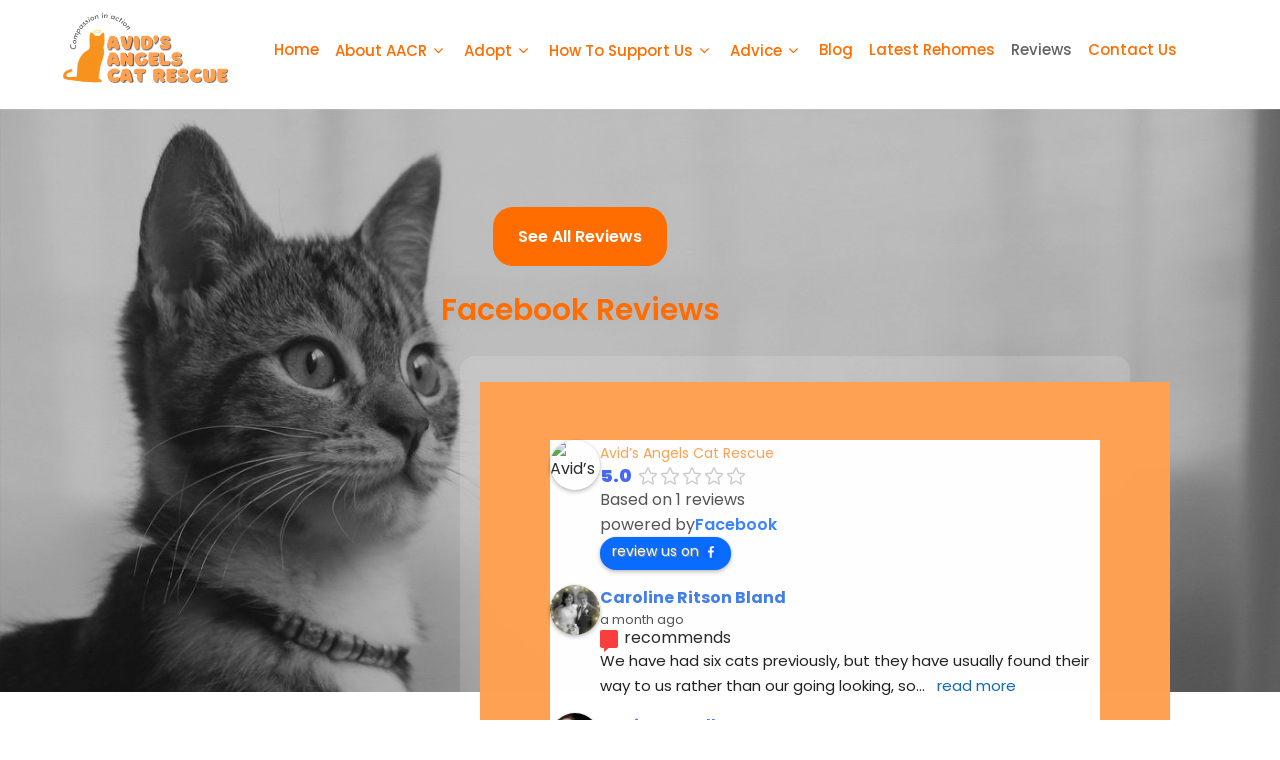

--- FILE ---
content_type: text/html; charset=UTF-8
request_url: https://avidsangelscatrescue.co.uk/reviews/
body_size: 36197
content:
<!DOCTYPE html>
<html xmlns="http://www.w3.org/1999/xhtml" lang="en-GB">
<head>
<meta http-equiv="Content-Type" content="text/html; charset=UTF-8" />	
<!--[if IE]><meta http-equiv="X-UA-Compatible" content="IE=edge,chrome=1"><![endif]-->
<meta name="viewport" content="width=device-width, initial-scale=1.0, user-scalable=no"/>
<link rel="profile" href="http://gmpg.org/xfn/11"/>
<link rel="pingback" href="https://avidsangelscatrescue.co.uk/xmlrpc.php" /> 
<meta name='robots' content='index, follow, max-image-preview:large, max-snippet:-1, max-video-preview:-1' />
<script id="cookieyes" type="text/javascript" src="https://cdn-cookieyes.com/client_data/51749f9754f998e54cbbde12/script.js"></script>
	<!-- This site is optimized with the Yoast SEO plugin v26.7 - https://yoast.com/wordpress/plugins/seo/ -->
	<title>Reviews - Avid&#039;s Angels Cat Rescue</title>
	<meta name="description" content="We are proud of our positive reviews - read our Facebook reviews here. Please also visit Google to read more reviews." />
	<link rel="canonical" href="https://avidsangelscatrescue.co.uk/reviews/" />
	<meta property="og:locale" content="en_GB" />
	<meta property="og:type" content="article" />
	<meta property="og:title" content="Reviews - Avid&#039;s Angels Cat Rescue" />
	<meta property="og:description" content="We are proud of our positive reviews - read our Facebook reviews here. Please also visit Google to read more reviews." />
	<meta property="og:url" content="https://avidsangelscatrescue.co.uk/reviews/" />
	<meta property="og:site_name" content="Avid&#039;s Angels Cat Rescue" />
	<meta property="article:publisher" content="https://www.facebook.com/avidsangels" />
	<meta property="article:modified_time" content="2025-02-26T17:32:20+00:00" />
	<meta name="twitter:card" content="summary_large_image" />
	<meta name="twitter:site" content="@avidsangels" />
	<meta name="twitter:label1" content="Estimated reading time" />
	<meta name="twitter:data1" content="1 minute" />
	<script type="application/ld+json" class="yoast-schema-graph">{"@context":"https://schema.org","@graph":[{"@type":"WebPage","@id":"https://avidsangelscatrescue.co.uk/reviews/","url":"https://avidsangelscatrescue.co.uk/reviews/","name":"Reviews - Avid's Angels Cat Rescue","isPartOf":{"@id":"https://avidsangelscatrescue.co.uk/#website"},"datePublished":"2020-09-16T07:37:39+00:00","dateModified":"2025-02-26T17:32:20+00:00","description":"We are proud of our positive reviews - read our Facebook reviews here. Please also visit Google to read more reviews.","breadcrumb":{"@id":"https://avidsangelscatrescue.co.uk/reviews/#breadcrumb"},"inLanguage":"en-GB","potentialAction":[{"@type":"ReadAction","target":["https://avidsangelscatrescue.co.uk/reviews/"]}]},{"@type":"BreadcrumbList","@id":"https://avidsangelscatrescue.co.uk/reviews/#breadcrumb","itemListElement":[{"@type":"ListItem","position":1,"name":"Home","item":"https://avidsangelscatrescue.co.uk/"},{"@type":"ListItem","position":2,"name":"Reviews"}]},{"@type":"WebSite","@id":"https://avidsangelscatrescue.co.uk/#website","url":"https://avidsangelscatrescue.co.uk/","name":"Avid's Angels","description":"","publisher":{"@id":"https://avidsangelscatrescue.co.uk/#organization"},"potentialAction":[{"@type":"SearchAction","target":{"@type":"EntryPoint","urlTemplate":"https://avidsangelscatrescue.co.uk/?s={search_term_string}"},"query-input":{"@type":"PropertyValueSpecification","valueRequired":true,"valueName":"search_term_string"}}],"inLanguage":"en-GB"},{"@type":"Organization","@id":"https://avidsangelscatrescue.co.uk/#organization","name":"Avid's Angels Cat Rescue","url":"https://avidsangelscatrescue.co.uk/","logo":{"@type":"ImageObject","inLanguage":"en-GB","@id":"https://avidsangelscatrescue.co.uk/#/schema/logo/image/","url":"https://avidsangelscatrescue.co.uk/wp-content/uploads/2023/03/LOGO-TRANSPARENT-1-e1740583464342.png","contentUrl":"https://avidsangelscatrescue.co.uk/wp-content/uploads/2023/03/LOGO-TRANSPARENT-1-e1740583464342.png","width":198,"height":88,"caption":"Avid's Angels Cat Rescue"},"image":{"@id":"https://avidsangelscatrescue.co.uk/#/schema/logo/image/"},"sameAs":["https://www.facebook.com/avidsangels","https://x.com/avidsangels","https://www.instagram.com/avidsangels/"]}]}</script>
	<!-- / Yoast SEO plugin. -->


<link rel='dns-prefetch' href='//fonts.bunny.net' />
<link rel="alternate" type="application/rss+xml" title="Avid&#039;s Angels Cat Rescue &raquo; Feed" href="https://avidsangelscatrescue.co.uk/feed/" />
<link rel="alternate" type="application/rss+xml" title="Avid&#039;s Angels Cat Rescue &raquo; Comments Feed" href="https://avidsangelscatrescue.co.uk/comments/feed/" />
<link rel="alternate" title="oEmbed (JSON)" type="application/json+oembed" href="https://avidsangelscatrescue.co.uk/wp-json/oembed/1.0/embed?url=https%3A%2F%2Favidsangelscatrescue.co.uk%2Freviews%2F" />
<link rel="alternate" title="oEmbed (XML)" type="text/xml+oembed" href="https://avidsangelscatrescue.co.uk/wp-json/oembed/1.0/embed?url=https%3A%2F%2Favidsangelscatrescue.co.uk%2Freviews%2F&#038;format=xml" />
<style id='wp-img-auto-sizes-contain-inline-css' type='text/css'>
img:is([sizes=auto i],[sizes^="auto," i]){contain-intrinsic-size:3000px 1500px}
/*# sourceURL=wp-img-auto-sizes-contain-inline-css */
</style>
<style id='classic-theme-styles-inline-css' type='text/css'>
/*! This file is auto-generated */
.wp-block-button__link{color:#fff;background-color:#32373c;border-radius:9999px;box-shadow:none;text-decoration:none;padding:calc(.667em + 2px) calc(1.333em + 2px);font-size:1.125em}.wp-block-file__button{background:#32373c;color:#fff;text-decoration:none}
/*# sourceURL=/wp-includes/css/classic-themes.min.css */
</style>
<style id='global-styles-inline-css' type='text/css'>
:root{--wp--preset--aspect-ratio--square: 1;--wp--preset--aspect-ratio--4-3: 4/3;--wp--preset--aspect-ratio--3-4: 3/4;--wp--preset--aspect-ratio--3-2: 3/2;--wp--preset--aspect-ratio--2-3: 2/3;--wp--preset--aspect-ratio--16-9: 16/9;--wp--preset--aspect-ratio--9-16: 9/16;--wp--preset--color--black: #000000;--wp--preset--color--cyan-bluish-gray: #abb8c3;--wp--preset--color--white: #ffffff;--wp--preset--color--pale-pink: #f78da7;--wp--preset--color--vivid-red: #cf2e2e;--wp--preset--color--luminous-vivid-orange: #ff6900;--wp--preset--color--luminous-vivid-amber: #fcb900;--wp--preset--color--light-green-cyan: #7bdcb5;--wp--preset--color--vivid-green-cyan: #00d084;--wp--preset--color--pale-cyan-blue: #8ed1fc;--wp--preset--color--vivid-cyan-blue: #0693e3;--wp--preset--color--vivid-purple: #9b51e0;--wp--preset--gradient--vivid-cyan-blue-to-vivid-purple: linear-gradient(135deg,rgb(6,147,227) 0%,rgb(155,81,224) 100%);--wp--preset--gradient--light-green-cyan-to-vivid-green-cyan: linear-gradient(135deg,rgb(122,220,180) 0%,rgb(0,208,130) 100%);--wp--preset--gradient--luminous-vivid-amber-to-luminous-vivid-orange: linear-gradient(135deg,rgb(252,185,0) 0%,rgb(255,105,0) 100%);--wp--preset--gradient--luminous-vivid-orange-to-vivid-red: linear-gradient(135deg,rgb(255,105,0) 0%,rgb(207,46,46) 100%);--wp--preset--gradient--very-light-gray-to-cyan-bluish-gray: linear-gradient(135deg,rgb(238,238,238) 0%,rgb(169,184,195) 100%);--wp--preset--gradient--cool-to-warm-spectrum: linear-gradient(135deg,rgb(74,234,220) 0%,rgb(151,120,209) 20%,rgb(207,42,186) 40%,rgb(238,44,130) 60%,rgb(251,105,98) 80%,rgb(254,248,76) 100%);--wp--preset--gradient--blush-light-purple: linear-gradient(135deg,rgb(255,206,236) 0%,rgb(152,150,240) 100%);--wp--preset--gradient--blush-bordeaux: linear-gradient(135deg,rgb(254,205,165) 0%,rgb(254,45,45) 50%,rgb(107,0,62) 100%);--wp--preset--gradient--luminous-dusk: linear-gradient(135deg,rgb(255,203,112) 0%,rgb(199,81,192) 50%,rgb(65,88,208) 100%);--wp--preset--gradient--pale-ocean: linear-gradient(135deg,rgb(255,245,203) 0%,rgb(182,227,212) 50%,rgb(51,167,181) 100%);--wp--preset--gradient--electric-grass: linear-gradient(135deg,rgb(202,248,128) 0%,rgb(113,206,126) 100%);--wp--preset--gradient--midnight: linear-gradient(135deg,rgb(2,3,129) 0%,rgb(40,116,252) 100%);--wp--preset--font-size--small: 13px;--wp--preset--font-size--medium: 20px;--wp--preset--font-size--large: 36px;--wp--preset--font-size--x-large: 42px;--wp--preset--spacing--20: 0.44rem;--wp--preset--spacing--30: 0.67rem;--wp--preset--spacing--40: 1rem;--wp--preset--spacing--50: 1.5rem;--wp--preset--spacing--60: 2.25rem;--wp--preset--spacing--70: 3.38rem;--wp--preset--spacing--80: 5.06rem;--wp--preset--shadow--natural: 6px 6px 9px rgba(0, 0, 0, 0.2);--wp--preset--shadow--deep: 12px 12px 50px rgba(0, 0, 0, 0.4);--wp--preset--shadow--sharp: 6px 6px 0px rgba(0, 0, 0, 0.2);--wp--preset--shadow--outlined: 6px 6px 0px -3px rgb(255, 255, 255), 6px 6px rgb(0, 0, 0);--wp--preset--shadow--crisp: 6px 6px 0px rgb(0, 0, 0);}:where(.is-layout-flex){gap: 0.5em;}:where(.is-layout-grid){gap: 0.5em;}body .is-layout-flex{display: flex;}.is-layout-flex{flex-wrap: wrap;align-items: center;}.is-layout-flex > :is(*, div){margin: 0;}body .is-layout-grid{display: grid;}.is-layout-grid > :is(*, div){margin: 0;}:where(.wp-block-columns.is-layout-flex){gap: 2em;}:where(.wp-block-columns.is-layout-grid){gap: 2em;}:where(.wp-block-post-template.is-layout-flex){gap: 1.25em;}:where(.wp-block-post-template.is-layout-grid){gap: 1.25em;}.has-black-color{color: var(--wp--preset--color--black) !important;}.has-cyan-bluish-gray-color{color: var(--wp--preset--color--cyan-bluish-gray) !important;}.has-white-color{color: var(--wp--preset--color--white) !important;}.has-pale-pink-color{color: var(--wp--preset--color--pale-pink) !important;}.has-vivid-red-color{color: var(--wp--preset--color--vivid-red) !important;}.has-luminous-vivid-orange-color{color: var(--wp--preset--color--luminous-vivid-orange) !important;}.has-luminous-vivid-amber-color{color: var(--wp--preset--color--luminous-vivid-amber) !important;}.has-light-green-cyan-color{color: var(--wp--preset--color--light-green-cyan) !important;}.has-vivid-green-cyan-color{color: var(--wp--preset--color--vivid-green-cyan) !important;}.has-pale-cyan-blue-color{color: var(--wp--preset--color--pale-cyan-blue) !important;}.has-vivid-cyan-blue-color{color: var(--wp--preset--color--vivid-cyan-blue) !important;}.has-vivid-purple-color{color: var(--wp--preset--color--vivid-purple) !important;}.has-black-background-color{background-color: var(--wp--preset--color--black) !important;}.has-cyan-bluish-gray-background-color{background-color: var(--wp--preset--color--cyan-bluish-gray) !important;}.has-white-background-color{background-color: var(--wp--preset--color--white) !important;}.has-pale-pink-background-color{background-color: var(--wp--preset--color--pale-pink) !important;}.has-vivid-red-background-color{background-color: var(--wp--preset--color--vivid-red) !important;}.has-luminous-vivid-orange-background-color{background-color: var(--wp--preset--color--luminous-vivid-orange) !important;}.has-luminous-vivid-amber-background-color{background-color: var(--wp--preset--color--luminous-vivid-amber) !important;}.has-light-green-cyan-background-color{background-color: var(--wp--preset--color--light-green-cyan) !important;}.has-vivid-green-cyan-background-color{background-color: var(--wp--preset--color--vivid-green-cyan) !important;}.has-pale-cyan-blue-background-color{background-color: var(--wp--preset--color--pale-cyan-blue) !important;}.has-vivid-cyan-blue-background-color{background-color: var(--wp--preset--color--vivid-cyan-blue) !important;}.has-vivid-purple-background-color{background-color: var(--wp--preset--color--vivid-purple) !important;}.has-black-border-color{border-color: var(--wp--preset--color--black) !important;}.has-cyan-bluish-gray-border-color{border-color: var(--wp--preset--color--cyan-bluish-gray) !important;}.has-white-border-color{border-color: var(--wp--preset--color--white) !important;}.has-pale-pink-border-color{border-color: var(--wp--preset--color--pale-pink) !important;}.has-vivid-red-border-color{border-color: var(--wp--preset--color--vivid-red) !important;}.has-luminous-vivid-orange-border-color{border-color: var(--wp--preset--color--luminous-vivid-orange) !important;}.has-luminous-vivid-amber-border-color{border-color: var(--wp--preset--color--luminous-vivid-amber) !important;}.has-light-green-cyan-border-color{border-color: var(--wp--preset--color--light-green-cyan) !important;}.has-vivid-green-cyan-border-color{border-color: var(--wp--preset--color--vivid-green-cyan) !important;}.has-pale-cyan-blue-border-color{border-color: var(--wp--preset--color--pale-cyan-blue) !important;}.has-vivid-cyan-blue-border-color{border-color: var(--wp--preset--color--vivid-cyan-blue) !important;}.has-vivid-purple-border-color{border-color: var(--wp--preset--color--vivid-purple) !important;}.has-vivid-cyan-blue-to-vivid-purple-gradient-background{background: var(--wp--preset--gradient--vivid-cyan-blue-to-vivid-purple) !important;}.has-light-green-cyan-to-vivid-green-cyan-gradient-background{background: var(--wp--preset--gradient--light-green-cyan-to-vivid-green-cyan) !important;}.has-luminous-vivid-amber-to-luminous-vivid-orange-gradient-background{background: var(--wp--preset--gradient--luminous-vivid-amber-to-luminous-vivid-orange) !important;}.has-luminous-vivid-orange-to-vivid-red-gradient-background{background: var(--wp--preset--gradient--luminous-vivid-orange-to-vivid-red) !important;}.has-very-light-gray-to-cyan-bluish-gray-gradient-background{background: var(--wp--preset--gradient--very-light-gray-to-cyan-bluish-gray) !important;}.has-cool-to-warm-spectrum-gradient-background{background: var(--wp--preset--gradient--cool-to-warm-spectrum) !important;}.has-blush-light-purple-gradient-background{background: var(--wp--preset--gradient--blush-light-purple) !important;}.has-blush-bordeaux-gradient-background{background: var(--wp--preset--gradient--blush-bordeaux) !important;}.has-luminous-dusk-gradient-background{background: var(--wp--preset--gradient--luminous-dusk) !important;}.has-pale-ocean-gradient-background{background: var(--wp--preset--gradient--pale-ocean) !important;}.has-electric-grass-gradient-background{background: var(--wp--preset--gradient--electric-grass) !important;}.has-midnight-gradient-background{background: var(--wp--preset--gradient--midnight) !important;}.has-small-font-size{font-size: var(--wp--preset--font-size--small) !important;}.has-medium-font-size{font-size: var(--wp--preset--font-size--medium) !important;}.has-large-font-size{font-size: var(--wp--preset--font-size--large) !important;}.has-x-large-font-size{font-size: var(--wp--preset--font-size--x-large) !important;}
:where(.wp-block-post-template.is-layout-flex){gap: 1.25em;}:where(.wp-block-post-template.is-layout-grid){gap: 1.25em;}
:where(.wp-block-term-template.is-layout-flex){gap: 1.25em;}:where(.wp-block-term-template.is-layout-grid){gap: 1.25em;}
:where(.wp-block-columns.is-layout-flex){gap: 2em;}:where(.wp-block-columns.is-layout-grid){gap: 2em;}
:root :where(.wp-block-pullquote){font-size: 1.5em;line-height: 1.6;}
/*# sourceURL=global-styles-inline-css */
</style>
<link rel='stylesheet' id='trustreviews-public-main-css-css' href='https://avidsangelscatrescue.co.uk/wp-content/plugins/fb-reviews-widget/assets/css/public-main.css' type='text/css' media='all' />
<link rel='stylesheet' id='complete-style-css' href='https://avidsangelscatrescue.co.uk/wp-content/themes/skt-cats/style.css' type='text/css' media='all' />
<link rel='stylesheet' id='complete-style-core-css' href='https://avidsangelscatrescue.co.uk/wp-content/themes/skt-cats/style_core.css' type='text/css' media='all' />
<link rel='stylesheet' id='complete-animated_css-css' href='https://avidsangelscatrescue.co.uk/wp-content/themes/skt-cats/assets/css/animate.min.css' type='text/css' media='all' />
<link rel='stylesheet' id='complete-static_css-css' href='https://avidsangelscatrescue.co.uk/wp-content/themes/skt-cats/assets/css/nivo-slider.css' type='text/css' media='all' />
<link rel='stylesheet' id='complete-gallery_css-css' href='https://avidsangelscatrescue.co.uk/wp-content/themes/skt-cats/assets/css/prettyPhoto.css' type='text/css' media='all' />
<link rel='stylesheet' id='complete-awesome_css-css' href='https://avidsangelscatrescue.co.uk/wp-content/themes/skt-cats/assets/fonts/font-awesome.css' type='text/css' media='all' />
<link rel='stylesheet' id='complete-owl_css-css' href='https://avidsangelscatrescue.co.uk/wp-content/themes/skt-cats/assets/css/owl.carousel.css' type='text/css' media='all' />
<link rel='stylesheet' id='complete_fonts-css' href='//fonts.bunny.net/css?family=Poppins%3Aregular%2Citalic%2C900%2C800%2C700%2C600%2C500%2C300%2C200%2C100%7CAssistant%3Aregular%2C800%2C700%2C600%2C500%2C300%2C200%26subset%3Dlatin%2C' type='text/css' media='screen' />
<link rel='stylesheet' id='elementor-frontend-css' href='https://avidsangelscatrescue.co.uk/wp-content/plugins/elementor/assets/css/frontend.min.css' type='text/css' media='all' />
<link rel='stylesheet' id='elementor-post-50-css' href='https://avidsangelscatrescue.co.uk/wp-content/uploads/elementor/css/post-50.css' type='text/css' media='all' />
<link rel='stylesheet' id='font-awesome-5-all-css' href='https://avidsangelscatrescue.co.uk/wp-content/plugins/elementor/assets/lib/font-awesome/css/all.min.css' type='text/css' media='all' />
<link rel='stylesheet' id='font-awesome-4-shim-css' href='https://avidsangelscatrescue.co.uk/wp-content/plugins/elementor/assets/lib/font-awesome/css/v4-shims.min.css' type='text/css' media='all' />
<link rel='stylesheet' id='widget-heading-css' href='https://avidsangelscatrescue.co.uk/wp-content/plugins/elementor/assets/css/widget-heading.min.css' type='text/css' media='all' />
<link rel='stylesheet' id='e-animation-fadeInDown-css' href='https://avidsangelscatrescue.co.uk/wp-content/plugins/elementor/assets/lib/animations/styles/fadeInDown.min.css' type='text/css' media='all' />
<link rel='stylesheet' id='elementor-post-364-css' href='https://avidsangelscatrescue.co.uk/wp-content/uploads/elementor/css/post-364.css' type='text/css' media='all' />
<link rel='stylesheet' id='ekit-widget-styles-css' href='https://avidsangelscatrescue.co.uk/wp-content/plugins/elementskit-lite/widgets/init/assets/css/widget-styles.css' type='text/css' media='all' />
<link rel='stylesheet' id='ekit-responsive-css' href='https://avidsangelscatrescue.co.uk/wp-content/plugins/elementskit-lite/widgets/init/assets/css/responsive.css' type='text/css' media='all' />
<link rel='stylesheet' id='elementor-gf-local-poppins-css' href='https://avidsangelscatrescue.co.uk/wp-content/uploads/elementor/google-fonts/css/poppins.css' type='text/css' media='all' />
<script type="text/javascript" defer="defer" src="https://avidsangelscatrescue.co.uk/wp-content/plugins/fb-reviews-widget/assets/js/public-main.js" id="trustreviews-public-main-js-js"></script>
<script type="text/javascript" src="https://avidsangelscatrescue.co.uk/wp-includes/js/jquery/jquery.min.js" id="jquery-core-js"></script>
<script type="text/javascript" src="https://avidsangelscatrescue.co.uk/wp-includes/js/jquery/jquery-migrate.min.js" id="jquery-migrate-js"></script>
<script type="text/javascript" src="https://avidsangelscatrescue.co.uk/wp-content/themes/skt-cats/assets/js/complete.js" id="complete_js-js"></script>
<script type="text/javascript" src="https://avidsangelscatrescue.co.uk/wp-content/themes/skt-cats/assets/js/other.js" id="complete_otherjs-js"></script>
<script type="text/javascript" src="https://avidsangelscatrescue.co.uk/wp-content/themes/skt-cats/assets/js/jquery.bxslider.min.js" id="complete_testimonialjs-js"></script>
<script type="text/javascript" src="https://avidsangelscatrescue.co.uk/wp-content/themes/skt-cats/assets/js/jquery.quicksand.js" id="complete_galjs1-js"></script>
<script type="text/javascript" src="https://avidsangelscatrescue.co.uk/wp-content/themes/skt-cats/assets/js/script.js" id="complete_galjs3-js"></script>
<script type="text/javascript" src="https://avidsangelscatrescue.co.uk/wp-content/themes/skt-cats/assets/js/counterup.min.js" id="complete_count-js"></script>
<script type="text/javascript" src="https://avidsangelscatrescue.co.uk/wp-content/themes/skt-cats/assets/js/verticalslider.js" id="complete_verticalslider-js"></script>
<script type="text/javascript" src="https://avidsangelscatrescue.co.uk/wp-content/themes/skt-cats/assets/js/jquery.prettyPhoto.js" id="complete_galjs4-js"></script>
<script type="text/javascript" src="https://avidsangelscatrescue.co.uk/wp-content/themes/skt-cats/assets/js/owl.carousel.js" id="complete_owl-js"></script>
<script type="text/javascript" src="https://avidsangelscatrescue.co.uk/wp-content/plugins/elementor/assets/lib/font-awesome/js/v4-shims.min.js" id="font-awesome-4-shim-js"></script>
<link rel="https://api.w.org/" href="https://avidsangelscatrescue.co.uk/wp-json/" /><link rel="alternate" title="JSON" type="application/json" href="https://avidsangelscatrescue.co.uk/wp-json/wp/v2/pages/364" /><link rel="EditURI" type="application/rsd+xml" title="RSD" href="https://avidsangelscatrescue.co.uk/xmlrpc.php?rsd" />
<meta name="generator" content="WordPress 6.9" />
<link rel='shortlink' href='https://avidsangelscatrescue.co.uk/?p=364' />
<style type="text/css">

/*Fixed Background*/
html body.custom-background{background-attachment:fixed;}
	/*BOXED LAYOUT*/
	.site_boxed .layer_wrapper, body.home.site_boxed #slidera {width: 80%;float: left;margin: 0 10%;
	background: #ffffff;}
	.site_boxed .stat_bg, .site_boxed .stat_bg_overlay{width: 80%;}
	.site_boxed .social_buttons{background: #ffffff;}
	.site_boxed .center {width: 95%!important;margin: 0 auto;}
	.site_boxed .head_top .center{ width:95%!important;}



/*Site Content Text Style*/
body, button, input, select, textarea{ 
	font-family:Poppins; 	font-size:16px; }

.footer-post-area ul li h4,
.footer-post-area ul li h4 a{font-family:Poppins;}

.single_post .single_post_content .tabs li a:link, .single_post .single_post_content .tabs li a:visited{ color:#2b2b2b;}

.page_head{ background:#706f6f; color:#555555;}
.page_head .postitle{color:#555555;}	
.page_head .layerbread a:link, .page_head .layerbread a:visited{color:#555555;}	
.page_head_bg{background:url(https://avidsangelscatrescue.co.uk/wp-content/uploads/2023/03/3.jpg);}


/*Feattured Boxes Section*/
.featured_area_bg{background:url();}
.featured_area{background-color:#f2f2f2;}
.featured_block img{height:70px;; width:70px;} 
.featured_block{background-color:#ffffff;}

.sktmore{background-color:#ffa152;}
.sktmore:hover{background-color:#706f6f;}

.expanding-grid .spacer{background-color:#999999;}
.expand-left h2, .expand-left{color:#000000;}

.headingseperator h3{color:#000000;}
.headingseperator h3::after{border-bottom-color:#999999;}

.expanding-grid .links > li a.active:after{border-bottom-color:#999999;}

.squarebox{background-color:#ffffff;}
.squarebox:hover{background-color:#ffa152;}
.squaretitle{color:#000000;}

.perfectbox{background-color:#ffffff; border-color:#eaeaea;}
.perfectborder:hover, .perfectbox:hover{border-color:#999999 !important;}

.post_block_style3{background-color:#ffffff; border-color:#eaeaea;}
.post_block_style3:before{background:#9f9f9f;}

.post_block_style2 h4 a{color:#030305 !important;}
.post_block_style2:nth-child(1) .post_info .more, .post_block_style2:nth-child(2) .post_info .more{color:#ffa152 !important;}
.post_block_style2 .post_info{background-color:#f5f0ea;}
.post_block_style2:nth-child(1) .post_info, .post_block_style2:nth-child(2) .post_info{background-color: transparent !important;}

.post_block_style1, .post_block_style1:nth-child(4){background-color:#ffffff;}
.post_block_style1 h3 a{color:#0c0c0a !important;}
.post_block_style1 p{color:#0c0c0a !important;}

/*-----------------------------COLORS------------------------------------*/
		/*Header Color*/
		.header{background-color: rgba(255,255,255, 1);}
				
				
		.header-extras .skt-header-button a{background-color:#ffa152; color:#ffa152;}
.header-extras .skt-header-button a:hover{background-color:#ffa152; color:#ffa152;}
		
		/*Head Top Bar Color*/
		.head-info-area{background-color: rgba(255,161,82, 1);}
		
				.header{background:#ffffff!important; border: none;}
				
		
		@media screen and (max-width: 767px){
		.home.has_trans_header .header{background:#ffffff!important;}
		}
		/*LOGO*/
		.logo img{height:120px; width:260px; margin-top:10px;} 

				.logo h2, .logo h1, .logo h2 a:link, .logo h2 a:visited, .logo h1 a:link, .logo h1 a:visited, .logo h2 a:hover, .logo h1 a:hover{ 
			font-family:'Poppins';
			font-size:20;
			color:#2b2b2b;
		}
		
		
		
		/*HEADER TEXT BAR*/
				.head-info-area, .head-info-area a:link, .head-info-area a:visited{ 
			font-family:'Poppins'; 			font-size:16px;			color:#ffffff;
		}	
		
		.head-info-area a:hover{ 
			color:#edecec;
		}		
		
		a{color:#ffa152;}
		a:hover{color:#685031;}
		
		
		/*Slider Title*/
				.title{ 
			font-family:'Poppins'; 			font-size:50px;			color:#ffa152;
		}	
		
				.slidedesc{ 
			font-family:'Poppins'; 						color:#ffffff;
		}	
		
				.slidebtn{ 
			font-family:'Poppins'; 			font-size:12px;;
		}
		.slider-main .nivo-caption .slidebtn a{ 
			color:#ffa152; background-color:#ffffff;
		}	
		.slider-main .nivo-caption .slidebtn a:hover{background-color:#c1c1c1; color:#ffffff;}
		
		.nivo-controlNav a{background-color:#ffffff}
		.nivo-controlNav a.active{background-color:#ffa152}	
		.nivo-control.active::before{border: 1px solid #ffa152}
		
		.slider-main .theme-default .nivo-directionNav a.nivo-prevNav{background-color:#ffa152}
		.slider-main .theme-default .nivo-directionNav a.nivo-nextNav{background-color:#ffa152}
				
		/* Global H1 */	
						h1{ 
			font-family:'Poppins'; 			font-size:36px;			color:#2b2b2b;
		}
		
		h1 a:hover{ 
			color:#ffa152;
		}
		
		/* Global H2 */	
						h2{ 
			font-family:'Poppins'; 			font-size:26px;		color:#2b2b2b;
		}
		
		h2 a:hover{ 
			color:#ffa152;
		}
				
		/* Global H3 */	
						h3{ 
			font-family:'Poppins'; 			font-size:22px;		color:#2b2b2b;
		}
		
		h3 a:hover{ 
			color:#ffa152;
		}
		
		/* Global H4 */	
						h4{ 
			font-family:'Poppins'; 			font-size:20px;		color:#2b2b2b;
		}
		
		h4 a:hover{ 
			color:#ffa152;
		}	
		
		/* Global H5 */	
						h5{ 
			font-family:'Poppins'; 			font-size:15px;		color:#2b2b2b;
		}
		
		h5 a:hover{ 
			color:#ffa152;
		}	
		
		/* Global H6 */	
						h6{ 
			font-family:'Poppins'; 			font-size:10px;		color:#2b2b2b;
		}
		
		h6 a:hover{ 
			color:#ffa152;
		}
		
		/* Post Meta Color */
		.post_block_style1_meta, .post_block_style1_meta a:link, .post_block_style1_meta a:visited, .post_block_style2_meta, .post_block_style2_meta a:link, .post_block_style2_meta a:visited, .single_metainfo, .single_metainfo a:link, .single_metainfo a:visited{ 
			color:#ffa152;
		}
		
		
		/* Social Icon Background Color */
		.social-icons a:link, .social-icons a:visited{ 
			background-color:#ffffff;
			color:#ffa152;
		}	
		
		/* Social Icon Hover Background Color */
		.social-icons a:hover{ 
			background-color:#ffffff;
			color:#ce8e48 !important;
		}
		
		/* Product Carousel */
		.skt-products-carousel .skt-products-thumb{background-color:#ffffff;}
		.skt-products-carousel .skt-products-title{color:#ffa152;}
		.skt-products-carousel.owl-carousel .owl-nav .owl-next{background-color:#ffa152 !important;}
		.skt-products-carousel.owl-carousel .owl-nav .owl-prev{background-color:#ffb87f !important;}
		
		/* Team Box Background Color */
		
		.sectionrow .cols4, .sectionrow .cols3, .sectionrow .cols2, .sectionrow .cols1{ 
			background-color:#efefef;
		}
		
		.sectionrow .cols4:hover, .sectionrow .cols3:hover, .sectionrow .cols2:hover, .sectionrow .cols1:hover{ 
			background-color:#ffa152;
		}
		
		.team-infobox .team-title {
			color: #2b2b2b !important;
		}
		
		.sectionrow .cols4:hover .team-title, .sectionrow .cols3:hover .team-title,
		.sectionrow .cols2:hover .team-title, .sectionrow .cols1:hover .team-title,
		.sectionrow .cols4:hover .team-desig, .sectionrow .cols3:hover .team-desig,
		.sectionrow .cols2:hover .team-desig, .sectionrow .cols1:hover .team-desig
		{color: #ffffff !important;}
		
		
		/* Testimonial Box Background Color */
	
		#testimonials .tm_description {color:#ffffff;}
		#testimonials .tm_description h3{color:#ffffff;}
		#testimonials .tm_info{color:#ffffff;}
		#testimonials .tm_info span{color:#ffffff;}
		.owl-nav .owl-next, .owl-nav .owl-prev{background: #ffffff!important;}
		.owl-nav .owl-next:hover, .owl-nav .owl-prev:hover{background: #999999!important;}
				
		/* Pager Color */
		.bx-wrapper .bx-pager.bx-default-pager a:link, .bx-wrapper .bx-pager.bx-default-pager a:visited{ 
			background:#ffffff;
		}	
		
		/* Pager Active Color */
		.bx-wrapper .bx-pager.bx-default-pager a:hover, .bx-wrapper .bx-pager.bx-default-pager a.active{ 
			background:#999999;
		}
		
		/* Gallery Filter Active Bgcolor */
		.portfolio-categ li a:link, .portfolio-categ li a:visited{ 
			color:#909090;
		}		
		
		/* Gallery Filter Active Bgcolor */
		.portfolio-categ li.active a:link, .portfolio-categ li.active a:visited{ 
			color:#ffa152;
		}	
		
			
		
		.portfolio-content .portfolio-area li .image-block-title{background-color: rgba(255,161,82, 0.7); color:#fff;}
		
		/* Skills Bar Background Color */
		.skill-bg{ 
			background-color:#f8f8f8;
		}	
		
		/* Skills Bar Text Color */
		.skillbar-title{ 
			color:#ffffff;
		}			
															
		#simple-menu{color:#ff6c00;}
		body.home.has_trans_header #simple-menu{color:#fff;}
		span.desc{color:#2b2b2b;}
		
		.header-extras li a,
		.header-extras li .header-search-toggle{color:#ff6c00;}
		.header-extras li a:hover,
		.header-extras li .header-search-toggle:hover{color: #ffa152;}
		.header-extras li .custom-cart-count{background-color: #ffa152; }
		
		/*MENU Text Color*/
		#topmenu ul li a{color:#ff6c00;}
		#topmenu ul li.menu_hover a:link, #topmenu ul li.menu_hover a:visited{border-color:#ffa152;}
		#topmenu ul li.menu_hover>a:link, #topmenu ul li.menu_hover>a:visited, body.has_trans_header.home #topmenu ul li.menu_hover>a:link, body.has_trans_header.home #topmenu ul li.menu_hover>a:visited{color:#ffa152;}
		#topmenu ul li.current-menu-item>a:link, #topmenu ul li.current-menu-item>a:visited, #topmenu ul li.current-menu-parent>a:link, #topmenu ul li.current_page_parent>a:visited, #topmenu ul li.current-menu-ancestor>a:link, #topmenu ul li.current-menu-ancestor>a:visited{color:#636363;}
		#topmenu ul li ul{border-color:#ffa152 transparent transparent transparent;}
		#topmenu ul.menu>li:hover:after{background-color:#ffa152;}
		#topmenu ul li ul li a:hover{color:#636363;}
		
		#topmenu ul li.appointment-btn a{background-color: #636363; color: #fff !important;}
		#topmenu ul li.appointment-btn a:hover{background-color: #ff6c00; color: #fff !important;}
		
#topmenu ul li.current-menu-item > a:link:after, #topmenu ul li.current-menu-item > a:visited:after, #topmenu ul li.current-menu-parent > a:link:after, #topmenu ul li.current_page_parent > a:visited:after, #topmenu ul li.current-menu-ancestor > a:link:after, #topmenu ul li.current-menu-ancestor > a:visited:after{content:''; border-bottom-color:#636363 !important;}		
		
		#topmenu ul.menu ul li{background-color:#ffffff;}		
		
		#topmenu ul.sub-menu li a, #topmenu ul.children li a{color:#2b2b2b;}	
		#topmenu ul.sub-menu li a:hover, #topmenu ul.children li a:hover, #topmenu li.menu_highlight_slim:hover, #topmenu ul.sub-menu li.current_page_item a, #topmenu ul.children li.current_page_item a, #topmenu ul.sub-menu li.current-menu-item a, #topmenu ul.children li.current-menu-item a{background-color:#ffa152 !important;}	

		.sidr{ background-color:#ffffff;}
		.pad_menutitle{ background-color:#ffa152;}
		.sidr ul li a, .sidr ul li span, .sidr ul li ul li a, .sidr ul li ul li span{color:#ffffff;}
		.sidr ul li.sidr-class-current-menu-item > a{color:#ffa152;}
		
		#simple-menu .fa-bars{color:#ffffff !important;}
		.pad_menutitle .fa-bars, .pad_menutitle .fa-times{color:#ffffff !important;}				

		.head_soc .social_bookmarks a:link, .head_soc .social_bookmarks a:visited{color:#ff6c00;}
		.head_soc .social_bookmarks.bookmark_hexagon a:before {border-bottom-color: rgba(255,108,0, 0.3)!important;}
		.head_soc .social_bookmarks.bookmark_hexagon a i {background:rgba(255,108,0, 0.3)!important;}
		.head_soc .social_bookmarks.bookmark_hexagon a:after { border-top-color:rgba(255,108,0, 0.3)!important;}
		

		/*BASE Color*/
		.widget_border, .heading_border, #wp-calendar #today, .thn_post_wrap .more-link:hover, .moretag:hover, .search_term #searchsubmit, .error_msg #searchsubmit, #searchsubmit, .complete_pagenav a:hover, .nav-box a:hover .left_arro, .nav-box a:hover .right_arro, .pace .pace-progress, .homeposts_title .menu_border, span.widget_border, .ast_login_widget #loginform #wp-submit, .prog_wrap, .lts_layout1 a.image, .lts_layout2 a.image, .lts_layout3 a.image, .rel_tab:hover .related_img, .wpcf7-submit, .woo-slider #post_slider li.sale .woo_sale, .nivoinner .slide_button_wrap .lts_button, #accordion .slide_button_wrap .lts_button, .img_hover, p.form-submit #submit, .optimposts .type-product a.button.add_to_cart_button{background:#ffa152;} 
		
		.share_active, .comm_auth a, .logged-in-as a, .citeping a, .lay3 h2 a:hover, .lay4 h2 a:hover, .lay5 .postitle a:hover, .nivo-caption p a, .acord_text p a, .org_comment a, .org_ping a, .contact_submit input:hover, .widget_calendar td a, .ast_biotxt a, .ast_bio .ast_biotxt h3, .lts_layout2 .listing-item h2 a:hover, .lts_layout3 .listing-item h2 a:hover, .lts_layout4 .listing-item h2 a:hover, .lts_layout5 .listing-item h2 a:hover, .rel_tab:hover .rel_hover, .post-password-form input[type~=submit], .bio_head h3, .blog_mo a:hover, .ast_navigation a:hover, .lts_layout4 .blog_mo a:hover{color:#ffa152;}
		#home_widgets .widget .thn_wgt_tt, #sidebar .widget .thn_wgt_tt, #footer .widget .thn_wgt_tt, .astwt_iframe a, .ast_bio .ast_biotxt h3, .ast_bio .ast_biotxt a, .nav-box a span, .lay2 h2.postitle:hover a{color:#ffa152;}
		.pace .pace-activity{border-top-color: #ffa152!important;border-left-color: #ffa152!important;}
		.pace .pace-progress-inner{box-shadow: 0 0 10px #ffa152, 0 0 5px #ffa152;
		  -webkit-box-shadow: 0 0 10px #ffa152, 0 0 5px #ffa152;
		  -moz-box-shadow: 0 0 10px #ffa152, 0 0 5px #ffa152;}
		
		.fotorama__thumb-border, .ast_navigation a:hover{ border-color:#ffa152!important;}
		
		
		/*Text Color on BASE COLOR Element*/
		.icon_round a, #wp-calendar #today, .moretag:hover, .search_term #searchsubmit, .error_msg #searchsubmit, .complete_pagenav a:hover, .ast_login_widget #loginform #wp-submit, #searchsubmit, .prog_wrap, .rel_tab .related_img i, .lay1 h2.postitle a, .nivoinner .slide_button_wrap .lts_button, #accordion .slide_button_wrap .lts_button, .lts_layout1 .icon_wrap a, .lts_layout2 .icon_wrap a, .lts_layout3 .icon_wrap a, .lts_layout1 .icon_wrap a:hover{color:#2b2b2b;}
		.thn_post_wrap .listing-item .moretag:hover, body .lts_layout1 .listing-item .title, .lts_layout2 .img_wrap .complete_plus, .img_hover .icon_wrap a, body .thn_post_wrap .lts_layout1 .icon_wrap a, .wpcf7-submit, .woo-slider #post_slider li.sale .woo_sale, p.form-submit #submit, .optimposts .type-product a.button.add_to_cart_button{color:#2b2b2b;}




/*Sidebar Widget Background Color */
#sidebar .widget{ background:#FFFFFF;}
#sidebar .widget_wrap{border-color:#eeeff5;}
/*Widget Title Color */
#sidebar .widget-title, #sidebar .widget-title a{color:#666666;}

#sidebar #sidebar .widget, #sidebar .widget .widget_wrap{ color:#999999;}
#sidebar .widget .widgettitle, #sidebar .widget .widgettitle a:link, #sidebar .widget .widgettitle a:visited{font-size:16px;}

#sidebar .widget li a, #sidebar .widget a{ color:#ffa152;}
#sidebar .widget li a:hover, #sidebar .widget a:hover{ color:#999999;}


.flipcard .front{background-color:#ffffff; border-color:#e0e0e0;}

.flipcard .back{background-color:#f7f7f7; border-color:#000000;}

.divider5 span, .divider6 span{background-color:#8c8b8b;}
.divider1, .divider2, .divider3, .divider4, .divider5, .divider6, .fusion-title .title-sep, .fusion-title.sep-underline, .product .product-border, .fusion-title .title-sep{border-color:#8c8b8b;}

.timeline-both-side li .timeline-description{background-color:#ffffff;}

.timeline-both-side:before, .timeline-both-side li .border-line, .timeline-both-side li .border-line:before{background-color:#dedede;}

.timeline-both-side:after, .timeline-both-side li .timeline-description{border-color:#dedede;}
.griditem{background-color:#ffffff;}
.griditem{border-color:#cccccc;}

.serviceboxbg{background:rgba(153,153,153, 0.8); border-right-color:#30a0fd;}
.serviceboxbg:hover{background-color:#685031;}
.servicebox h3, .serviceboxbg p{color:#ffffff !important;}
.sktgo, .sktgo:hover{background-color:#ffffff;}

#footer .footercols1 h3, #footer .footercols2 h3, #footer .footercols3 h3, #footer .footercols4 h3{color:#ff6c00;}

.footmenu li a,
.footer-blog-posts ul li a{color: #ff6c00;}

.footmenu li a:hover,
.footer-blog-posts ul li a:hover,
.footmenu li.current-menu-item a,
.footmenu li.current_page_item a{color: #ffa152;}

/*FOOTER WIDGET COLORS*/
#footer{background-color: #d3d3d3; background-image: url();}
#footer .footercols1, #footer .footercols2, #footer .footercols3, #footer .footercols4, .footer-post-area ul li h4, .footer-post-area ul li h4 a:link, .footer-post-area ul li h4 a:visited{color:#2b2b2b;}

/*COPYRIGHT COLORS*/
#copyright{background-color: #ffffff;}
.copytext{color: #ffa152;}

.foot_soc .social_bookmarks a:link, .foot_soc .social_bookmarks a:visited{color:#ffa152;}
.foot_soc .social_bookmarks.bookmark_hexagon a:before {border-bottom-color: rgba(255,161,82, 0.3);}
.foot_soc .social_bookmarks.bookmark_hexagon a i {background:rgba(255,161,82, 0.3);}
.foot_soc .social_bookmarks.bookmark_hexagon a:after { border-top-color:rgba(255,161,82, 0.3);}



/*-------------------------------------TYPOGRAPHY--------------------------------------*/

/*Post Titles and headings Font*/
.postitle, .product_title{ font-family:Assistant;}

/*Menu Font*/
#topmenu ul li a{ font-family:Poppins;}



#topmenu ul li a{font-size:15px;}
#topmenu ul li {line-height: 15px;}

/*Body Text Color*/
body, .home_cat a, .contact_submit input, .comment-form-comment textarea{ color:#2b2b2b;}
.single_post_content .tabs li a{ color:#2b2b2b;}
.thn_post_wrap .listing-item .moretag{ color:#2b2b2b;}
	
	

/*Post Title */
.postitle, .postitle a, .nav-box a, h3#comments, h3#comments_ping, .comment-reply-title, .related_h3, .nocomments, .lts_layout2 .listing-item h2 a, .lts_layout3 .listing-item h2 a, .lts_layout4 .listing-item h2 a, .author_inner h5, .product_title, .woocommerce-tabs h2, .related.products h2, .optimposts .type-product h2.postitle a, .woocommerce ul.products li.product h3{ text-decoration:none; color:#666666;}

/*Woocommerce*/
.optimposts .type-product a.button.add_to_cart_button:hover{background-color:#2b2b2b;color:#ffa152;} 
.optimposts .lay2_wrap .type-product span.price, .optimposts .lay3_wrap .type-product span.price, .optimposts .lay4_wrap  .type-product span.price, .optimposts .lay4_wrap  .type-product a.button.add_to_cart_button{color:#666666;}
.optimposts .lay2_wrap .type-product a.button.add_to_cart_button:before, .optimposts .lay3_wrap .type-product a.button.add_to_cart_button:before{color:#666666;}
.optimposts .lay2_wrap .type-product a.button.add_to_cart_button:hover:before, .optimposts .lay3_wrap .type-product a.button.add_to_cart_button:hover:before, .optimposts .lay4_wrap  .type-product h2.postitle a{color:#ffa152;}



@media screen and (max-width: 480px){
body.home.has_trans_header .header .logo h1 a:link, body.home.has_trans_header .header .logo h1 a:visited{ color:#2b2b2b!important;}
body.home.has_trans_header .header #simple-menu{color:#ff6c00!important;}
}

/*USER'S CUSTOM CSS---------------------------------------------------------*/
.header.type2 {
  float: none;
  display: inline-block;
}

.portfolio-content .portfolio-area li {width:20% !important; padding:5px;}
.single-catalogue section:nth-of-type(1) {
  display: none;
}

#topmenu ul li a { padding:96px 5px;}
.skt-header-button {
  display: none;
}
.logo img { margin-bottom:0;}

.type4 #topmenu, .type3 #topmenu { margin-top: -10px;}

.logo img { height: auto; width: 180px;}
#topmenu ul li a { padding: 35px 8px;}

#simple-menu .fa-bars {
  color: #282828 !important;
}
.sidr {
  background-color: #4d4d4d !important;
}

.page-title {
  font-size: 30px !important;
}

#footer .footercols1 h3, #footer .footercols2 h3, #footer .footercols3 h3, #footer .footercols4 h3 { font-size:14px;}

.thn_post_wrap ul { margin-bottom:0 !important; margin-top:0 !important;}

.page .elementor-element-populated {
  padding: 4px 10px !important;
}

.page h1 {
  text-align: center;
}

.header_wrap {
  position: relative;
  z-index: 9999;
}

.fa.fa-facebook {
    font-family: "Font Awesome 5 Brands" !important;
}

.post-comment { display: none !important;}

.rowfooter p {
  font-size: 14px !important;
}/*---------------------------------------------------------*/
</style>

<!--[if IE]>
<style type="text/css">
.text_block_wrap, .home .lay1, .home .lay2, .home .lay3, .home .lay4, .home .lay5, .home_testi .looper, #footer .widgets{opacity:1!important;}
#topmenu ul li a{display: block;padding: 20px; background:url(#);}
</style>
<![endif]-->
<meta name="generator" content="Elementor 3.34.1; features: e_font_icon_svg, additional_custom_breakpoints; settings: css_print_method-external, google_font-enabled, font_display-swap">
			<style>
				.e-con.e-parent:nth-of-type(n+4):not(.e-lazyloaded):not(.e-no-lazyload),
				.e-con.e-parent:nth-of-type(n+4):not(.e-lazyloaded):not(.e-no-lazyload) * {
					background-image: none !important;
				}
				@media screen and (max-height: 1024px) {
					.e-con.e-parent:nth-of-type(n+3):not(.e-lazyloaded):not(.e-no-lazyload),
					.e-con.e-parent:nth-of-type(n+3):not(.e-lazyloaded):not(.e-no-lazyload) * {
						background-image: none !important;
					}
				}
				@media screen and (max-height: 640px) {
					.e-con.e-parent:nth-of-type(n+2):not(.e-lazyloaded):not(.e-no-lazyload),
					.e-con.e-parent:nth-of-type(n+2):not(.e-lazyloaded):not(.e-no-lazyload) * {
						background-image: none !important;
					}
				}
			</style>
			<link rel="icon" href="https://avidsangelscatrescue.co.uk/wp-content/uploads/2023/03/cropped-LOGO-32x32.jpg" sizes="32x32" />
<link rel="icon" href="https://avidsangelscatrescue.co.uk/wp-content/uploads/2023/03/cropped-LOGO-192x192.jpg" sizes="192x192" />
<link rel="apple-touch-icon" href="https://avidsangelscatrescue.co.uk/wp-content/uploads/2023/03/cropped-LOGO-180x180.jpg" />
<meta name="msapplication-TileImage" content="https://avidsangelscatrescue.co.uk/wp-content/uploads/2023/03/cropped-LOGO-270x270.jpg" />

<style>.head_inner{border: none;}</style>
</head>

<body class="wp-singular page-template page-template-templates page-template-page-builder page-template-templatespage-builder-php page page-id-364 wp-custom-logo wp-theme-skt-cats site_full not_frontpage elementor-default elementor-kit-50 elementor-page elementor-page-364">
<!--HEADER-->
<div class="header_wrap layer_wrapper">
		
<!--HEADER STARTS-->

<div class="header type2">
  <div class="center">
    <div class="head_inner"> 
      <!--LOGO START-->
      <div class="logo">
                <a class="logoimga" title="Avid&#8217;s Angels Cat Rescue" href="https://avidsangelscatrescue.co.uk/"><img src="https://avidsangelscatrescue.co.uk/wp-content/uploads/2023/03/LOGO-TRANSPARENT-1-e1679320400704.png" /></a> <span class="desc"></span>
              </div>
      <!--LOGO END-->
      
      <div class="header-content-right">
      
        <!--MENU START--> 
        <!--MOBILE MENU START--> 
        <a id="simple-menu" href="#sidr"><i class="fa-bars"></i></a> 
        <!--MOBILE MENU END-->
        
        <div class="header-extras">
       					<li><div class="skt-header-button"><a href="#"><img src="https://avidsangelscatrescue.co.uk/wp-content/themes/skt-cats/images/call-icon.png"/> <span>123 456 7890</span></a></div></li>
			        </div>
        
        <div id="topmenu" class="">
          <div class="menu-header"><ul id="menu-header" class="menu"><li id="menu-item-243" class="menu-item menu-item-type-post_type menu-item-object-page menu-item-home menu-item-243"><a href="https://avidsangelscatrescue.co.uk/">Home</a></li>
<li id="menu-item-1579" class="menu-item menu-item-type-custom menu-item-object-custom menu-item-has-children menu-item-1579"><a>About AACR</a>
<ul class="sub-menu">
	<li id="menu-item-554" class="menu-item menu-item-type-post_type menu-item-object-page menu-item-554"><a href="https://avidsangelscatrescue.co.uk/our-mission/">Our Mission</a></li>
	<li id="menu-item-754" class="menu-item menu-item-type-post_type menu-item-object-page menu-item-754"><a href="https://avidsangelscatrescue.co.uk/meet-avid/">Meet Avid</a></li>
	<li id="menu-item-510" class="menu-item menu-item-type-post_type menu-item-object-page menu-item-510"><a href="https://avidsangelscatrescue.co.uk/home/meet-our-team/">Meet Our Team</a></li>
	<li id="menu-item-505" class="menu-item menu-item-type-post_type menu-item-object-page menu-item-505"><a href="https://avidsangelscatrescue.co.uk/community-support/">Community Support</a></li>
</ul>
</li>
<li id="menu-item-1580" class="menu-item menu-item-type-custom menu-item-object-custom menu-item-has-children menu-item-1580"><a>Adopt</a>
<ul class="sub-menu">
	<li id="menu-item-539" class="menu-item menu-item-type-post_type menu-item-object-page menu-item-539"><a href="https://avidsangelscatrescue.co.uk/why-adopt-a-cat-from-aacr/">Why Adopt A Cat From AACR?</a></li>
	<li id="menu-item-540" class="menu-item menu-item-type-post_type menu-item-object-page menu-item-540"><a href="https://avidsangelscatrescue.co.uk/adoption-process/">Adoption Process</a></li>
	<li id="menu-item-2041" class="menu-item menu-item-type-post_type menu-item-object-page menu-item-2041"><a href="https://avidsangelscatrescue.co.uk/cats-for-adoption/">CATS FOR ADOPTION</a></li>
</ul>
</li>
<li id="menu-item-1581" class="menu-item menu-item-type-custom menu-item-object-custom menu-item-has-children menu-item-1581"><a>How To Support Us</a>
<ul class="sub-menu">
	<li id="menu-item-541" class="menu-item menu-item-type-post_type menu-item-object-page menu-item-541"><a href="https://avidsangelscatrescue.co.uk/fostering-process/">Foster For Us</a></li>
	<li id="menu-item-543" class="menu-item menu-item-type-post_type menu-item-object-page menu-item-543"><a href="https://avidsangelscatrescue.co.uk/volunteer-with-aacr-2/">Volunteer With AACR</a></li>
	<li id="menu-item-544" class="menu-item menu-item-type-post_type menu-item-object-page menu-item-544"><a href="https://avidsangelscatrescue.co.uk/ways-to-donate/">Ways To Donate</a></li>
	<li id="menu-item-7683" class="menu-item menu-item-type-post_type menu-item-object-page menu-item-7683"><a href="https://avidsangelscatrescue.co.uk/gift-aid/">Gift Aid</a></li>
	<li id="menu-item-545" class="menu-item menu-item-type-post_type menu-item-object-page menu-item-545"><a href="https://avidsangelscatrescue.co.uk/support-while-you-shop/">Support While You Shop</a></li>
	<li id="menu-item-546" class="menu-item menu-item-type-post_type menu-item-object-page menu-item-546"><a href="https://avidsangelscatrescue.co.uk/leave-a-gift-in-your-will/">Leave A Gift In Your Will</a></li>
	<li id="menu-item-547" class="menu-item menu-item-type-post_type menu-item-object-page menu-item-547"><a href="https://avidsangelscatrescue.co.uk/fundraise-for-us/">Fundraise For Us</a></li>
	<li id="menu-item-549" class="menu-item menu-item-type-post_type menu-item-object-page menu-item-549"><a href="https://avidsangelscatrescue.co.uk/amazon-wishlist/">Amazon Wishlist</a></li>
</ul>
</li>
<li id="menu-item-1582" class="menu-item menu-item-type-custom menu-item-object-custom menu-item-has-children menu-item-1582"><a>Advice</a>
<ul class="sub-menu">
	<li id="menu-item-542" class="menu-item menu-item-type-post_type menu-item-object-page menu-item-542"><a href="https://avidsangelscatrescue.co.uk/surrender-a-cat/">Surrender A Cat</a></li>
	<li id="menu-item-551" class="menu-item menu-item-type-post_type menu-item-object-page menu-item-551"><a href="https://avidsangelscatrescue.co.uk/lost-found-cats/">Lost &#038; Found Cats</a></li>
</ul>
</li>
<li id="menu-item-4352" class="menu-item menu-item-type-post_type menu-item-object-page menu-item-4352"><a href="https://avidsangelscatrescue.co.uk/blog/">Blog</a></li>
<li id="menu-item-375" class="menu-item menu-item-type-post_type menu-item-object-page menu-item-375"><a href="https://avidsangelscatrescue.co.uk/rehomed-gallery/">Latest Rehomes</a></li>
<li id="menu-item-366" class="menu-item menu-item-type-post_type menu-item-object-page current-menu-item page_item page-item-364 current_page_item menu-item-366"><a href="https://avidsangelscatrescue.co.uk/reviews/" aria-current="page">Reviews</a></li>
<li id="menu-item-389" class="menu-item menu-item-type-post_type menu-item-object-page menu-item-389"><a href="https://avidsangelscatrescue.co.uk/contact-us/">Contact Us</a></li>
</ul></div>        </div>
        <!--MENU END--> 
        
      </div>
    </div>
  </div>
</div>
<!--HEADER ENDS--></div><!--layer_wrapper class END-->

<!--Slider START-->
     
<!--Slider END--><div style="clear:both"></div>
    <div class="page_fullwidth_wrap layer_wrapper fullwide">
            <!--CUSTOM PAGE HEADER STARTS-->
				

      	<!--Header for PAGE & POST-->
    <div class="hide-header">
	      <div class="page_head page_head_bg"></div>
		

	</div>
      <!--page_head class END-->
    
   
      	  
      
      
        <!--CUSTOM PAGE HEADER ENDS-->
                <div style="clear:both"></div>
                <div class="single_post">
					                        <div class="post-364 page type-page status-publish hentry" id="post-364">  
                        <!--EDIT BUTTON START-->
                                                    <!--EDIT BUTTON END-->
                        <!--PAGE CONTENT START--> 
                        <div class="single_post_content">
                                <!--THE CONTENT START-->
                                    <div class="thn_post_wrap">
                                        		<div data-elementor-type="wp-page" data-elementor-id="364" class="elementor elementor-364" data-elementor-post-type="page">
						<section class="elementor-section elementor-top-section elementor-element elementor-element-3f1a5f0 home-section7 elementor-section-boxed elementor-section-height-default elementor-section-height-default" data-id="3f1a5f0" data-element_type="section" data-settings="{&quot;background_background&quot;:&quot;classic&quot;}">
						<div class="elementor-container elementor-column-gap-default">
					<div class="elementor-column elementor-col-100 elementor-top-column elementor-element elementor-element-15f7e0b" data-id="15f7e0b" data-element_type="column">
			<div class="elementor-widget-wrap elementor-element-populated">
						<section class="elementor-section elementor-inner-section elementor-element elementor-element-2aa2069 elementor-section-boxed elementor-section-height-default elementor-section-height-default" data-id="2aa2069" data-element_type="section">
						<div class="elementor-container elementor-column-gap-default">
					<div class="elementor-column elementor-col-100 elementor-inner-column elementor-element elementor-element-31429b3" data-id="31429b3" data-element_type="column">
			<div class="elementor-widget-wrap elementor-element-populated">
						<div class="elementor-element elementor-element-256c2f8 elementor-align-center elementor-widget elementor-widget-button" data-id="256c2f8" data-element_type="widget" data-widget_type="button.default">
				<div class="elementor-widget-container">
									<div class="elementor-button-wrapper">
					<a class="elementor-button elementor-button-link elementor-size-xs" href="https://www.facebook.com/avidsangels/reviews" target="_blank">
						<span class="elementor-button-content-wrapper">
									<span class="elementor-button-text">See All Reviews</span>
					</span>
					</a>
				</div>
								</div>
				</div>
				<div class="elementor-element elementor-element-d605004 elementor-widget elementor-widget-heading" data-id="d605004" data-element_type="widget" data-widget_type="heading.default">
				<div class="elementor-widget-container">
					<h3 class="elementor-heading-title elementor-size-default">Facebook Reviews</h3>				</div>
				</div>
					</div>
		</div>
					</div>
		</section>
					</div>
		</div>
					</div>
		</section>
				<section class="elementor-section elementor-top-section elementor-element elementor-element-955bc18 home-section8 elementor-section-boxed elementor-section-height-default elementor-section-height-default elementor-invisible" data-id="955bc18" data-element_type="section" data-settings="{&quot;background_background&quot;:&quot;classic&quot;,&quot;animation&quot;:&quot;fadeInDown&quot;}">
						<div class="elementor-container elementor-column-gap-default">
					<div class="elementor-column elementor-col-50 elementor-top-column elementor-element elementor-element-154d69e" data-id="154d69e" data-element_type="column">
			<div class="elementor-widget-wrap">
							</div>
		</div>
				<div class="elementor-column elementor-col-50 elementor-top-column elementor-element elementor-element-c506808" data-id="c506808" data-element_type="column" data-settings="{&quot;background_background&quot;:&quot;classic&quot;}">
			<div class="elementor-widget-wrap elementor-element-populated">
					<div class="elementor-background-overlay"></div>
						<section class="elementor-section elementor-inner-section elementor-element elementor-element-d44a6a0 cats-testimonial elementor-section-boxed elementor-section-height-default elementor-section-height-default" data-id="d44a6a0" data-element_type="section" data-settings="{&quot;background_background&quot;:&quot;classic&quot;}">
						<div class="elementor-container elementor-column-gap-default">
					<div class="elementor-column elementor-col-100 elementor-inner-column elementor-element elementor-element-5beae89" data-id="5beae89" data-element_type="column">
			<div class="elementor-widget-wrap elementor-element-populated">
						<div class="elementor-element elementor-element-2b552f4 elementor-widget elementor-widget-shortcode" data-id="2b552f4" data-element_type="widget" data-widget_type="shortcode.default">
				<div class="elementor-widget-container">
							<div class="elementor-shortcode"><div class="trustreviews" data-id="112204408483200" data-layout="list" data-exec="false"><div class="trustreviews-list"><div class="trustreviews-flex" style="--dir:row;--align:center;--gap:12px;--wrap:wrap"><div class="trustreviews-place trustreviews-flex" style="--dir:row;--align:star;--gap:12px"><img decoding="async" src="https://graph.facebook.com/112204408483200/picture" class="trustreviews-img" alt="Avid’s Angels Cat Rescue" width="50" height="50" title="Avid’s Angels Cat Rescue"><div class="trustreviews-flex" data-platform="facebook" style="--dir:column;--gap:8px"><div class="trustreviews-name"><a href="https://facebook.com/112204408483200" target="_blank" rel="nofollow noopener"><span>Avid’s Angels Cat Rescue</span></a></div><span class="rpi-stars" style="--rating:5.0">5.0</span><div class="trustreviews-powered">Based on 1 reviews</div><div class="trustreviews-powered trustreviews-flex" data-platform="facebook" style="--gap: 2px;--dir:row;--align:center">powered by <span>Facebook</span></div><div class="trustreviews-wr"><a href="https://facebook.com/112204408483200/reviews" onclick="return TrustReviews.Plugin.leave_popup.call(this)">                    review us on<svg viewBox="0 0 100 100" width="44" height="44" class="trustreviews-fb"><use xlink:href="#trustreviews-logo-f"/></svg></a></div></div></div></div><div class="trustreviews-content-inner"><div class="trustreviews-list-review" data-rev="facebook"><div class="trustreviews-flex" style="--dir:row;--align:star;--gap:12px"><img decoding="async" src="https://platform-lookaside.fbsbx.com/platform/profilepic/?eai=Aa0uTsY1OmRSoBcbo_cBkFxMEXQPaqq2uW6DFjFTwP70hPJVuirliz8mUK2FH5Q3AZ0ZjQJndbEYyQ&#038;psid=25245444815111346&#038;height=120&#038;width=120&#038;ext=1771536407&#038;hash=AT_Hp4flz25sdRHdckow5Oxt" loading="lazy" class="trustreviews-img" alt="Caroline Ritson Bland" onerror="this.onerror=null;this.src='https://avidsangelscatrescue.co.uk/wp-content/plugins/fb-reviews-widget/assets/img/guest.png';" ><div class="trustreviews-flex" style="--dir:column;--align:star;--gap:4px"><a href="https://facebook.com/10164311746628436" class="trustreviews-name" target="_blank" rel="nofollow noopener">Caroline Ritson Bland</a><div class="trustreviews-time" data-time="1765470708">16:31 11 Dec 25</div><div class="trustreviews-feedback"><span class="rpi-star-fb" data-rating="5"> recommends</span><span class="trustreviews-text">We have had six cats previously, but they have usually found their way to us rather than our going looking, so<span>... </span><span class="wp-more"> approaching a rescue was a relatively new experience for us.<br /><br />Over a few weeks we looked at countless websites and hundreds of cats.  Then we came across Avids Angels Cat Rescue.<br /><br />It was clear from the website that AACR are truly committed to matching their cats with the right homes and that they would not compromise on this, however, the website also warm and encouraging.<br /><br />The information provided about the cats was presented in a lovely way, with enough detail to give you a real sense of each cats personality and engaging pictures.  The adoption process was fully explained and expectations were managed with advice that they would respond to any enquiries within 48 hours.  <br /><br />By this point we had come across rescue websites that told you to send an email and not to call them, and others who said that they would only respond if they thought you were suitable for one of their current cats. We had contacted two rescues who simply didn’t reply and one who tried valiantly to match us with a cat who was blatantly not suited to our circumstances.  Needless to say we had been losing hope a little.<br /><br />We sent over an expression of interest in an 8 month old cat called Phil and Michelle got in touch with us very quickly (far sooner than the promised 48 hours) and in addition to her email response she sent a text to let us know she had emailed so to please check our junk mail if we hadn’t received it.  We had a really nice conversation back and forth and she advised that someone would be in touch to arrange a home inspection via video call.<br /><br />We were contacted very quickly indeed by Michaela and arrangements were made for the call.  While we were a little nervous to start with she was absolutely lovely and put us at ease.  While the assessment was understandably very thorough, we laughed our way through it with Michaela and had nothing to be concerned about.  It was not long afterwards that Michelle got in touch to say that we could adopt Phil if we were still happy to do so, and we made arrangements through her to visit him in his foster home.<br /><br />Fosterer Sandra was absolutely lovely and very welcoming.  She clearly adored Phil and it was really lovely to see him interacting with her own cats.  We fell one hundred percent in love with him, so following the instructions from Michelle we signed the adoption agreement, paid the adoption fee and were able to bring our beautiful new fur baby home with us.  We had decided before we adopted him that we would change his name (my boss is called Phil and we didn’t want any confusion if I said I spent the night cuddling Phil on the sofa &#x1f609;).  We were a little bit apprehensive about telling Sandra, Michelle (and Phil) that we planned to change his name, but we needn’t have bothered.  They were both very complimentary of our chosen name, Chester, and started using it straight away.<br /><br />Throughout the process it was clear that the wellbeing of the cat was of paramount importance.  We were asked to provide evidence of neutering and vaccination of our existing cat, the home check was very detailed and since collecting Chester there has been continued contact to check on his progress which is absolutely lovely.  <br /><br />I absolutely cannot recommend Avids Angels Cat Rescue enough to anyone who is looking to adopt a cat.  You will pick up on a lovely positive vibe as soon as you look at the website and this continues through every interaction that you have with the team.  Everyone we have spoken with and met has been warm, friendly and encouraging and it was an absolute pleasure to deal with them all.  I hope that we continue to keep in touch for a long time to come.<br /><br />Thank you to everyone at AACR - especially Michelle, Michaela and Sandra.  You are truly wonderful people on a very special mission and we will always be grateful to you for trusting us to give Chester (Phil) his forever home.<br /><br />All the best <br /><br />Caroline &amp; Robert x</span><span class="wp-more-toggle">read more</span></span></div></div></div></div><div class="trustreviews-list-review" data-rev="facebook"><div class="trustreviews-flex" style="--dir:row;--align:star;--gap:12px"><img decoding="async" src="https://platform-lookaside.fbsbx.com/platform/profilepic/?eai=Aa3Z9apGuYcMPA64Gx5_BGgfentKqs3BU4lSE7jLL2LSEGtzQ8HRoCHv_vZL0AntikVglRIfCWTPuw&#038;psid=24985295584498924&#038;height=120&#038;width=120&#038;ext=1771536407&#038;hash=AT-RuYgkl6PeiSU8AwXfIYdv" loading="lazy" class="trustreviews-img" alt="Marie Hassall" onerror="this.onerror=null;this.src='https://avidsangelscatrescue.co.uk/wp-content/plugins/fb-reviews-widget/assets/img/guest.png';" ><div class="trustreviews-flex" style="--dir:column;--align:star;--gap:4px"><a href="https://facebook.com/25513229714981666" class="trustreviews-name" target="_blank" rel="nofollow noopener">Marie Hassall</a><div class="trustreviews-time" data-time="1764084081">15:21 25 Nov 25</div><div class="trustreviews-feedback"><span class="rpi-star-fb" data-rating="5"> recommends</span><span class="trustreviews-text">I was struggling to keep a stray/abandoned cat safe. All local shelters and rescues were full, Jenny &amp; team spotted my<span>... </span><span class="wp-more"> calls for help on social media and came to the rescue. Less than 24hrs after promising help they were there in person delivering it. I’ll be eternally grateful for you helping young chewy - I know he’s in safe hands &#x2764;&#xfe0f;&#x1f44f; thank you from the bottom of my heart x</span><span class="wp-more-toggle">read more</span></span></div></div></div></div><div class="trustreviews-list-review" data-rev="facebook"><div class="trustreviews-flex" style="--dir:row;--align:star;--gap:12px"><img decoding="async" src="https://platform-lookaside.fbsbx.com/platform/profilepic/?eai=Aa2rQahcsAa66I0ZSW9fLw_ZNam616bNpcBdYVP_MWRR3IqKtUFSCoywBhrrdk3FySfmTaKvmQ_g3A&#038;psid=25095976393420902&#038;height=120&#038;width=120&#038;ext=1771536407&#038;hash=AT8IDnUkZ595qw66M452ekgi" loading="lazy" class="trustreviews-img" alt="Harrison Everest" onerror="this.onerror=null;this.src='https://avidsangelscatrescue.co.uk/wp-content/plugins/fb-reviews-widget/assets/img/guest.png';" ><div class="trustreviews-flex" style="--dir:column;--align:star;--gap:4px"><a href="https://facebook.com/3832755983523580" class="trustreviews-name" target="_blank" rel="nofollow noopener">Harrison Everest</a><div class="trustreviews-time" data-time="1763414252">21:17 17 Nov 25</div><div class="trustreviews-feedback"><span class="rpi-star-fb" data-rating="5"> recommends</span><span class="trustreviews-text">Avid angels were amazing with me and my partner to adopt our little Simba! Honestly Jen and Michelle were amazing with<span>... </span><span class="wp-more"> keeping in constant contact, and even the aftercare has been great, checking in, and being there for any help that we needed! <br />We’re so happy with our latest family addition! Thank you avid angels &#x2764;&#xfe0f;</span><span class="wp-more-toggle">read more</span></span></div></div></div></div><div class="trustreviews-list-review" data-rev="facebook"><div class="trustreviews-flex" style="--dir:row;--align:star;--gap:12px"><img decoding="async" src="https://platform-lookaside.fbsbx.com/platform/profilepic/?eai=Aa0F6UWBxqZl5bs1xm1_uArAGiaLWloPsXWW4G50SQUkCl_4qhHeTcvT7jlyCCAX3BSgYmGjZBfKtA&#038;psid=25243167755315440&#038;height=120&#038;width=120&#038;ext=1771536407&#038;hash=AT_AXyJqkMJR1U0hejEwGEJ-" loading="lazy" class="trustreviews-img" alt="Megan Allen" onerror="this.onerror=null;this.src='https://avidsangelscatrescue.co.uk/wp-content/plugins/fb-reviews-widget/assets/img/guest.png';" ><div class="trustreviews-flex" style="--dir:column;--align:star;--gap:4px"><a href="https://facebook.com/781660011404122" class="trustreviews-name" target="_blank" rel="nofollow noopener">Megan Allen</a><div class="trustreviews-time" data-time="1761045447">11:17 21 Oct 25</div><div class="trustreviews-feedback"><span class="rpi-star-fb" data-rating="5"> recommends</span><span class="trustreviews-text">The best experience with avid angels rescue, I messaged them with a bad situation and Michelle contacted me within an<span>... </span><span class="wp-more"> hour. The rescue is so cosy for the cats and I felt at ease straight away that the cat was going to get the best care and the best chance of a life she deserves. What Jenny and her team has and is doing is amazing &#x1f90d; I would 100% recommend this rescue, everything is done with so much love x</span><span class="wp-more-toggle">read more</span></span></div></div></div></div><div class="trustreviews-list-review" data-rev="facebook"><div class="trustreviews-flex" style="--dir:row;--align:star;--gap:12px"><img decoding="async" src="https://platform-lookaside.fbsbx.com/platform/profilepic/?eai=Aa1s-pCKS7Cd3kmmgcXwra_fbDTvwZ8oNtdIHvQm6TdOgmZhYJUR2PLSD1f84CsOVqBDrw8RVxRS-w&#038;psid=24014705741538149&#038;height=120&#038;width=120&#038;ext=1771536407&#038;hash=AT9ZdMs9zA_Hrh1gWQ_R8QbO" loading="lazy" class="trustreviews-img" alt="Sam Bolton" onerror="this.onerror=null;this.src='https://avidsangelscatrescue.co.uk/wp-content/plugins/fb-reviews-widget/assets/img/guest.png';" ><div class="trustreviews-flex" style="--dir:column;--align:star;--gap:4px"><a href="https://facebook.com/10162931065071698" class="trustreviews-name" target="_blank" rel="nofollow noopener">Sam Bolton</a><div class="trustreviews-time" data-time="1759007453">21:10 27 Sep 25</div><div class="trustreviews-feedback"><span class="rpi-star-fb" data-rating="5"> recommends</span><span class="trustreviews-text">Adopted two kittens from Avids, happy, loving and well looked after, they're settling in great. Wouldn't hesitate to<span>... </span><span class="wp-more"> recommend. &#x1f44d;&#x1f64f;</span><span class="wp-more-toggle">read more</span></span></div></div></div></div><div class="trustreviews-list-review" data-rev="facebook"><div class="trustreviews-flex" style="--dir:row;--align:star;--gap:12px"><img decoding="async" src="https://platform-lookaside.fbsbx.com/platform/profilepic/?eai=Aa22SvVfuu7Oi28pXkT_cbzUc_uY-f486aYporaF2qD1Og32sQOza4ruKrhej0A9-bQlKTSVsM0ySg&#038;psid=24585372604481895&#038;height=120&#038;width=120&#038;ext=1771536407&#038;hash=AT8ui4vxpmwJ1XzEthwQuyN3" loading="lazy" class="trustreviews-img" alt="SyDez Jermain Summer" onerror="this.onerror=null;this.src='https://avidsangelscatrescue.co.uk/wp-content/plugins/fb-reviews-widget/assets/img/guest.png';" ><div class="trustreviews-flex" style="--dir:column;--align:star;--gap:4px"><a href="https://facebook.com/10163804227370479" class="trustreviews-name" target="_blank" rel="nofollow noopener">SyDez Jermain Summer</a><div class="trustreviews-time" data-time="1758492633">22:10 21 Sep 25</div><div class="trustreviews-feedback"><span class="rpi-star-fb" data-rating="5"> recommends</span><span class="trustreviews-text">I cannot express enough how grateful I am to Avid Angel Rescue, especially to Jenny, for saving not just my kitten<span>... </span><span class="wp-more"> Coco, but my peace of mind during an incredibly tough time.<br />I found myself in a heartbreaking situation where I had to make the difficult decision to surrender my kitten. My little boy, who has special needs, simply couldn’t adjust to having Coco in our home. The night terrors he experienced and his growing fear of the kitchen, which he associated with the kitten, left me feeling helpless and torn. After emailing over 20 rescue centres, I was close to giving up. But then I reached out to Avid Angel Rescue through Facebook, and within minutes, I received a call from Jenny.<br />To say that call was a lifeline would be an understatement. Jenny’s words, “You can bring him to me,” immediately lifted a weight I didn’t even know I was carrying. In that moment, I knew that Coco was going to be loved and cared for. Jenny didn’t judge me. She listened with compassion, understood my situation without hesitation, and reassured me that everything would be okay. I was exhausted, emotionally drained, and felt like a failure as a mother, but Jenny made me feel like I wasn’t alone.<br />Within 30 minutes, I filled out the surrender form, packed up all of Coco’s belongings, and drove to Jenny’s. When I arrived, I immediately knew Coco would be surrounded by love and other cats to play with. The atmosphere was warm, comforting, and full of care. I left with a full heart, knowing I had made the right decision for Coco and my family.<br />Thank you, Avid Angel Rescue, for being there when I needed you most. You not only saved my kitten, but you also gave me the peace of mind I desperately needed. I will be forever thankful for the kindness and support you’ve shown me during such a difficult time.</span><span class="wp-more-toggle">read more</span></span></div></div></div></div><div class="trustreviews-list-review" data-rev="facebook"><div class="trustreviews-flex" style="--dir:row;--align:star;--gap:12px"><img decoding="async" src="https://scontent-fra5-1.xx.fbcdn.net/v/t1.30497-1/84628273_176159830277856_972693363922829312_n.jpg?stp=c379.0.1290.1290a_dst-jpg_s120x120_tt6&#038;_nc_cat=100&#038;ccb=1-7&#038;_nc_sid=7565cd&#038;_nc_ohc=yLC6AWfZwe8Q7kNvwEr5zcI&#038;_nc_oc=AdkhYIs4MD_Hya6xABV187rcmqj20nZ2MV-JJRV3_P02cPWtD_SyFRGqMNDAvYm59w8&#038;_nc_zt=24&#038;_nc_ht=scontent-fra5-1.xx&#038;edm=AJdBtusEAAAA&#038;oh=00_Afr4hFJ1QFFfAyGoIVBpTXbD67Ij0MBgiauKNW0KhnAg4g&#038;oe=69977DD9" loading="lazy" class="trustreviews-img" alt="Margaret Shortman" onerror="this.onerror=null;this.src='https://avidsangelscatrescue.co.uk/wp-content/plugins/fb-reviews-widget/assets/img/guest.png';" ><div class="trustreviews-flex" style="--dir:column;--align:star;--gap:4px"><a href="https://facebook.com/1404751114133610" class="trustreviews-name" target="_blank" rel="nofollow noopener">Margaret Shortman</a><div class="trustreviews-time" data-time="1752075402">15:36 09 Jul 25</div><div class="trustreviews-feedback"><span class="rpi-star-fb" data-rating="5"> recommends</span><span class="trustreviews-text">i adopted my cat zuko from avids it was so ,good .the home visit was really good so helpful .told me everything i<span>... </span><span class="wp-more"> needed to know about the cat i was looking to adopt ,zuko is now fully settled .my daughter adopted her cat from avids a couple of months previously and hers is doing so well.i would wholeheartedly say if your looking to adopt a cat go to avids .if you have any issues you can ring up and they will do there utmost to help you .m.Margaret Shortman</span><span class="wp-more-toggle">read more</span></span></div></div></div></div><div class="trustreviews-list-review trustreviews-hide" data-rev="facebook"><div class="trustreviews-flex" style="--dir:row;--align:star;--gap:12px"><img decoding="async" src="https://platform-lookaside.fbsbx.com/platform/profilepic/?eai=Aa3PP8potedza1zAQ60shBl-kDfgrjM11iwisfmKzuPXNx7k099Cp2h7HuPUxP0HJE2zx_11zPgecA&#038;psid=30192378320408195&#038;height=120&#038;width=120&#038;ext=1771536407&#038;hash=AT_uO88JeQouHHQgyGD0oQqL" loading="lazy" class="trustreviews-img" alt="Gaynor Higson" onerror="this.onerror=null;this.src='https://avidsangelscatrescue.co.uk/wp-content/plugins/fb-reviews-widget/assets/img/guest.png';" ><div class="trustreviews-flex" style="--dir:column;--align:star;--gap:4px"><a href="https://facebook.com/1254170443005385" class="trustreviews-name" target="_blank" rel="nofollow noopener">Gaynor Higson</a><div class="trustreviews-time" data-time="1751206082">14:08 29 Jun 25</div><div class="trustreviews-feedback"><span class="rpi-star-fb" data-rating="5"> recommends</span><span class="trustreviews-text">We adopted our 2 boys, Milo and Lofty (Boq and Fiyero) a few days ago and can’t recommend  Avid’s Angels Cat Rescue<span>... </span><span class="wp-more"> enough.<br />Very comprehensive checks were done smoothly and professionally with Michelle and Eileen. Jenny made us feel very welcome when we went to meet the kittens, even offering to keep them longer, due to our impending holidays, so as not to cause them any distress by boarding them so young.  We were then invited us to visit, as often as we wanted.<br />Would highly recommend them to anybody wanting to adopt a kitten or cat. A very knowledgeable, helpful and friendly team, passionate about what they do.<br />Thank you for our fur babies &#x2764;&#xfe0f;&#x1f43e;&#x1f43e;</span><span class="wp-more-toggle">read more</span></span></div></div></div></div><div class="trustreviews-list-review trustreviews-hide" data-rev="facebook"><div class="trustreviews-flex" style="--dir:row;--align:star;--gap:12px"><img decoding="async" src="https://platform-lookaside.fbsbx.com/platform/profilepic/?eai=Aa03E0xs64-tgiaUiNMI-6tD1y4YpoYYNjETmkMKzHj14azbheHpW7b0fLb_4iZ2eHmQscZvEyR4Fw&#038;psid=10076796455761596&#038;height=120&#038;width=120&#038;ext=1771536407&#038;hash=AT-4ELEKkFyfVp795GzR0ZqH" loading="lazy" class="trustreviews-img" alt="Jade Carter" onerror="this.onerror=null;this.src='https://avidsangelscatrescue.co.uk/wp-content/plugins/fb-reviews-widget/assets/img/guest.png';" ><div class="trustreviews-flex" style="--dir:column;--align:star;--gap:4px"><a href="https://facebook.com/1375173633770819" class="trustreviews-name" target="_blank" rel="nofollow noopener">Jade Carter</a><div class="trustreviews-time" data-time="1750841974">08:59 25 Jun 25</div><div class="trustreviews-feedback"><span class="rpi-star-fb" data-rating="5"> recommends</span><span class="trustreviews-text">I adopted my lovely Oreo from Avid’s Angels and I couldn’t recommend them enough! From doing the adoption application<span>... </span><span class="wp-more"> form to picking him up and taking him home, I felt informed and supported every step of the way. Michelle always had quick responses, offered great support and  kept me informed. My home check was done by Eileen who was also lovely and so friendly. Jenny has also been fantastic! She was lovely when I came to meet Oreo before I was able to take him home, she was so welcoming and friendly. She made me feel like no question was ever too silly to ask. The whole of the Avid’s Angels team are amazing and are doing such great work finding these beautiful cats a great home&#x1fa75; I have never done this before and I felt all my nerves about the process where put to bed by every single team member so thank you all!!&#x1faf6; Oreo is the most fantastic boy who is just incredibly loving, well behaved and still playful. The perfect cat I was after - incredibly happy. Thank you thank you thank you!! &#x1f408;&#x200d;&#x2b1b;&#x1f90d;&#x1f5a4;</span><span class="wp-more-toggle">read more</span></span></div></div></div></div><div class="trustreviews-list-review trustreviews-hide" data-rev="facebook"><div class="trustreviews-flex" style="--dir:row;--align:star;--gap:12px"><img decoding="async" src="https://platform-lookaside.fbsbx.com/platform/profilepic/?eai=Aa16LlurhfA1KoxTBndWnswJc4bv0oGF5j4hfBnctbN2qIdufpHdb_mXPY9nrVzHdlJWJK9AQz01IA&#038;psid=24181025108152334&#038;height=120&#038;width=120&#038;ext=1771536407&#038;hash=AT_8zIK_u1cEglwIHGJWlBjg" loading="lazy" class="trustreviews-img" alt="Rosie Bea" onerror="this.onerror=null;this.src='https://avidsangelscatrescue.co.uk/wp-content/plugins/fb-reviews-widget/assets/img/guest.png';" ><div class="trustreviews-flex" style="--dir:column;--align:star;--gap:4px"><a href="https://facebook.com/10160542712780672" class="trustreviews-name" target="_blank" rel="nofollow noopener">Rosie Bea</a><div class="trustreviews-time" data-time="1745940574">15:29 29 Apr 25</div><div class="trustreviews-feedback"><span class="rpi-star-fb" data-rating="5"> recommends</span><span class="trustreviews-text">A wonderful and easy experience from start to finish. We had lost our 16yr old cat 5 weeks ago and wanted to rescue 2<span>... </span><span class="wp-more"> more cats.  Michelle and Eileen could not have been more helpful, patient and supportive as we went through the process.  In less than 48 hours we had our 2 beautiful new fur babies living with us and 2 lovely characters they are too.  Can’t compliment them enough for the care and compassion they have for the cats.  Would highly recommend them to anyone wanting to adopt a cat</span><span class="wp-more-toggle">read more</span></span></div></div></div></div><div class="trustreviews-list-review trustreviews-hide" data-rev="facebook"><div class="trustreviews-flex" style="--dir:row;--align:star;--gap:12px"><img decoding="async" src="https://platform-lookaside.fbsbx.com/platform/profilepic/?eai=Aa0GFmgFfebjvkrfY3tALTlsll_L-H_KZVmoYMmtJ7D1g_uKDoLUNYWVwHBuFiTKW1eNFE6niEZvLA&#038;psid=9808216172542129&#038;height=120&#038;width=120&#038;ext=1771536407&#038;hash=AT8n4Ldz6_JGMx-hX3q0U99F" loading="lazy" class="trustreviews-img" alt="Jackie Longley" onerror="this.onerror=null;this.src='https://avidsangelscatrescue.co.uk/wp-content/plugins/fb-reviews-widget/assets/img/guest.png';" ><div class="trustreviews-flex" style="--dir:column;--align:star;--gap:4px"><a href="https://facebook.com/10170740493110705" class="trustreviews-name" target="_blank" rel="nofollow noopener">Jackie Longley</a><div class="trustreviews-time" data-time="1742915493">15:11 25 Mar 25</div><div class="trustreviews-feedback"><span class="rpi-star-fb" data-rating="5"> recommends</span><span class="trustreviews-text">We rehomed our beautiful Whimsy through Avid's Angels. Michelle was truly amazing from start to finish and found us the<span>... </span><span class="wp-more"> most amazing lady to take Whimsy. There was no judgement of our situation and nothing seemed too much trouble for her. <br />I would recommend Avid's Angels to anyone without a doubt. <br />thank you again for all your help and support &#x2764;&#xfe0f;</span><span class="wp-more-toggle">read more</span></span></div></div></div></div><div class="trustreviews-list-review trustreviews-hide" data-rev="facebook"><div class="trustreviews-flex" style="--dir:row;--align:star;--gap:12px"><img decoding="async" src="https://platform-lookaside.fbsbx.com/platform/profilepic/?eai=Aa3VDzWMZI8VOnPekpSLS-xIeQNaY02NrcPhhgJLvsVXaZ961Tme3m992ESNF0cOvd7wSkTdjr_WRA&#038;psid=24020598824196660&#038;height=120&#038;width=120&#038;ext=1771536407&#038;hash=AT-aUIVVWHAleOUyHZYemaP-" loading="lazy" class="trustreviews-img" alt="Rose Hinwood" onerror="this.onerror=null;this.src='https://avidsangelscatrescue.co.uk/wp-content/plugins/fb-reviews-widget/assets/img/guest.png';" ><div class="trustreviews-flex" style="--dir:column;--align:star;--gap:4px"><a href="https://facebook.com/9782919618387035" class="trustreviews-name" target="_blank" rel="nofollow noopener">Rose Hinwood</a><div class="trustreviews-time" data-time="1741108201">17:10 04 Mar 25</div><div class="trustreviews-feedback"><span class="rpi-star-fb" data-rating="5"> recommends</span><span class="trustreviews-text">Both my cats have come from Avid’s and I couldn’t be happier, they are so well suited to us and each other. The process<span>... </span><span class="wp-more"> was very thorough but smooth, ensuring cats have access to be right place for them. Nemo &amp; Luna are part of the family and I will always be grateful for the team at AACR for all they have done to bring us together.</span><span class="wp-more-toggle">read more</span></span></div></div></div></div><div class="trustreviews-list-review trustreviews-hide" data-rev="facebook"><div class="trustreviews-flex" style="--dir:row;--align:star;--gap:12px"><img decoding="async" src="https://platform-lookaside.fbsbx.com/platform/profilepic/?eai=Aa2BA8T2ckps0a8hPZDCwNS89BXCZnVj016S_7gAJoHOz4imOnxKPT6YKB8TYTxPtNIGZEdtlgqNNg&#038;psid=9682598215123871&#038;height=120&#038;width=120&#038;ext=1771536407&#038;hash=AT8xS0j_qVwHIiZezlCwhYhn" loading="lazy" class="trustreviews-img" alt="Anthony Griffiths" onerror="this.onerror=null;this.src='https://avidsangelscatrescue.co.uk/wp-content/plugins/fb-reviews-widget/assets/img/guest.png';" ><div class="trustreviews-flex" style="--dir:column;--align:star;--gap:4px"><a href="https://facebook.com/10236514386019458" class="trustreviews-name" target="_blank" rel="nofollow noopener">Anthony Griffiths</a><div class="trustreviews-time" data-time="1739184935">10:55 10 Feb 25</div><div class="trustreviews-feedback"><span class="rpi-star-fb" data-rating="5"> recommends</span><span class="trustreviews-text">Thank you Avid Angels for all you for these kittens and Cats. They have made the process easy for us to adopt are two<span>... </span><span class="wp-more"> little kittens. Everything explained , always respond to any questions you have, and always on hand to help and advise.</span><span class="wp-more-toggle">read more</span></span></div></div></div></div><div class="trustreviews-list-review trustreviews-hide" data-rev="facebook"><div class="trustreviews-flex" style="--dir:row;--align:star;--gap:12px"><img decoding="async" src="https://platform-lookaside.fbsbx.com/platform/profilepic/?eai=Aa23FRLTNy9YkPaZsVlZap0CBf-DBLHOClE0ocbuzja25XARSKhT5q0zT-xbDWySDym1_XelNA-9qg&#038;psid=8236982383074782&#038;height=120&#038;width=120&#038;ext=1771536407&#038;hash=AT-M2u7AraVe-IVHpZIntj4w" loading="lazy" class="trustreviews-img" alt="Sarah Traynor" onerror="this.onerror=null;this.src='https://avidsangelscatrescue.co.uk/wp-content/plugins/fb-reviews-widget/assets/img/guest.png';" ><div class="trustreviews-flex" style="--dir:column;--align:star;--gap:4px"><a href="https://facebook.com/10162799923913420" class="trustreviews-name" target="_blank" rel="nofollow noopener">Sarah Traynor</a><div class="trustreviews-time" data-time="1733779655">21:27 09 Dec 24</div><div class="trustreviews-feedback"><span class="rpi-star-fb" data-rating="5"> recommends</span><span class="trustreviews-text">We adopted Kody from Avid’s Angels. Michelle was brilliant from the second we put in our application - so lovely and<span>... </span><span class="wp-more"> helpful! We picked Kody up from Jenny’s house and I was ready to move in! Amazing x</span><span class="wp-more-toggle">read more</span></span></div></div></div></div><div class="trustreviews-list-review trustreviews-hide" data-rev="facebook"><div class="trustreviews-flex" style="--dir:row;--align:star;--gap:12px"><img decoding="async" src="https://platform-lookaside.fbsbx.com/platform/profilepic/?eai=Aa1RHdVADkgSr6Y90GPhpQaxARCZ7Y0OIiIRQfJgthiQo3Z5wkYfjML5o4oxpIiuropF8rpD3iT5Mw&#038;psid=8851044561618532&#038;height=120&#038;width=120&#038;ext=1771536407&#038;hash=AT8sp4jSTXZOVtlm8NLAJWG5" loading="lazy" class="trustreviews-img" alt="Sally Wilson" onerror="this.onerror=null;this.src='https://avidsangelscatrescue.co.uk/wp-content/plugins/fb-reviews-widget/assets/img/guest.png';" ><div class="trustreviews-flex" style="--dir:column;--align:star;--gap:4px"><a href="https://facebook.com/10162296274629241" class="trustreviews-name" target="_blank" rel="nofollow noopener">Sally Wilson</a><div class="trustreviews-time" data-time="1733261040">21:24 03 Dec 24</div><div class="trustreviews-feedback"><span class="rpi-star-fb" data-rating="5"> recommends</span><span class="trustreviews-text">With you every step and although I’m an experienced cat owner they never tired of my daft questions!� very<span>... </span><span class="wp-more"> knowledgeable, helpful and friendly, would recommend above others</span><span class="wp-more-toggle">read more</span></span></div></div></div></div><div class="trustreviews-list-review trustreviews-hide" data-rev="facebook"><div class="trustreviews-flex" style="--dir:row;--align:star;--gap:12px"><img decoding="async" src="https://platform-lookaside.fbsbx.com/platform/profilepic/?eai=Aa3d5iRcNn-MALAWsUgS_97XuuPqS6GxbI2k1dNvww3r_35zYixsMT6njqi4RXIDaZe-4GkB8cuN9g&#038;psid=8779194138786200&#038;height=120&#038;width=120&#038;ext=1771536407&#038;hash=AT-3S5pfOwRfFbuKd6rvvYGc" loading="lazy" class="trustreviews-img" alt="Cristina Smethurst" onerror="this.onerror=null;this.src='https://avidsangelscatrescue.co.uk/wp-content/plugins/fb-reviews-widget/assets/img/guest.png';" ><div class="trustreviews-flex" style="--dir:column;--align:star;--gap:4px"><a href="https://facebook.com/10230496844097664" class="trustreviews-name" target="_blank" rel="nofollow noopener">Cristina Smethurst</a><div class="trustreviews-time" data-time="1730473327">15:02 01 Nov 24</div><div class="trustreviews-feedback"><span class="rpi-star-fb" data-rating="5"> recommends</span><span class="trustreviews-text">The day has come for us to collect the lovely Charlie (Chim)&#x1f970;. Absolutely brilliant experience with this rescue<span>... </span><span class="wp-more"> from start to finish as we had to wait until he was old enough to come to us. Brilliant communication and i could see how he was doing while we were waiting.  100% recommend this rescue if you're looking to give a cat a new home. <br />Thank you Avid’s cat rescue.  Little Charlie (Chim) will be very much loved and looked after &#x1f970;</span><span class="wp-more-toggle">read more</span></span></div></div></div></div><div class="trustreviews-list-review trustreviews-hide" data-rev="facebook"><div class="trustreviews-flex" style="--dir:row;--align:star;--gap:12px"><img decoding="async" src="https://platform-lookaside.fbsbx.com/platform/profilepic/?eai=Aa0QJdFwLfqjcg6Do7OphE8FQXpM7zYg9M7Yrfi3qfQwbkyxSmDh3xqUlCitAg745bgBs6An5ika9Q&#038;psid=8039950006120148&#038;height=120&#038;width=120&#038;ext=1771536407&#038;hash=AT_SXMugQparq1dRwwjAlsYE" loading="lazy" class="trustreviews-img" alt="Michelle Hilbert" onerror="this.onerror=null;this.src='https://avidsangelscatrescue.co.uk/wp-content/plugins/fb-reviews-widget/assets/img/guest.png';" ><div class="trustreviews-flex" style="--dir:column;--align:star;--gap:4px"><a href="https://facebook.com/10236688647142958" class="trustreviews-name" target="_blank" rel="nofollow noopener">Michelle Hilbert</a><div class="trustreviews-time" data-time="1729100533">17:42 16 Oct 24</div><div class="trustreviews-feedback"><span class="rpi-star-fb" data-rating="5"> recommends</span><span class="trustreviews-text">We adopted our little Jonesy not long ago and what can I say .. I absolutely recommend Avid's Angels! They've been very<span>... </span><span class="wp-more"> responsive and supportive throughout the adoption process to not only ensure that their kitty would go to the perfect home, but they also matched a kitten (Jonesy) with us based on our cats' personalities. They were spot on with their recommendation! <br />If you consider a new cat, please adopt from here and don't support unethical breeders &#x1f496;</span><span class="wp-more-toggle">read more</span></span></div></div></div></div><div class="trustreviews-list-review trustreviews-hide" data-rev="facebook"><div class="trustreviews-flex" style="--dir:row;--align:star;--gap:12px"><img decoding="async" src="https://platform-lookaside.fbsbx.com/platform/profilepic/?eai=Aa2jJrINHolgAfncRreAHwq43gf7e-j3rBA43g6fmS3Q4Lbs4NF93H8qCF8TCTR387ZxS9ytB8RFWQ&#038;psid=9027484000618643&#038;height=120&#038;width=120&#038;ext=1771536407&#038;hash=AT8qQqUJHVtjntd5-G0AcYkj" loading="lazy" class="trustreviews-img" alt="Sarit Levintov Smith" onerror="this.onerror=null;this.src='https://avidsangelscatrescue.co.uk/wp-content/plugins/fb-reviews-widget/assets/img/guest.png';" ><div class="trustreviews-flex" style="--dir:column;--align:star;--gap:4px"><a href="https://facebook.com/10161190026907377" class="trustreviews-name" target="_blank" rel="nofollow noopener">Sarit Levintov Smith</a><div class="trustreviews-time" data-time="1728983775">09:16 15 Oct 24</div><div class="trustreviews-feedback"><span class="rpi-star-fb" data-rating="5"> recommends</span><span class="trustreviews-text">Absolutely amazing Charity who I would highly recommend for anyone looking to adopt a kitten/cat. The care and<span>... </span><span class="wp-more"> compassion for the cats from everyone that I liaised with was undeniable and I am so happy to have found them. <br /><br />We recently adopted Renee, who is an absolute delight and has settled in so well. We can’t imagine her not being in our lives so thank you &#x2764;&#xfe0f;</span><span class="wp-more-toggle">read more</span></span></div></div></div></div><div class="trustreviews-list-review trustreviews-hide" data-rev="facebook"><div class="trustreviews-flex" style="--dir:row;--align:star;--gap:12px"><img decoding="async" src="https://platform-lookaside.fbsbx.com/platform/profilepic/?eai=Aa079vfoLnwiAg3OfiJlB629oFQ5Kn5Tcnwj8PFrzxRaAr2j_-UCGHmvCAnX1rkSj6L9CkXt-CyRMg&#038;psid=8298773653491992&#038;height=120&#038;width=120&#038;ext=1771536407&#038;hash=AT9O6J3ItXjS8_PR1fgf3OFq" loading="lazy" class="trustreviews-img" alt="Becky Wood" onerror="this.onerror=null;this.src='https://avidsangelscatrescue.co.uk/wp-content/plugins/fb-reviews-widget/assets/img/guest.png';" ><div class="trustreviews-flex" style="--dir:column;--align:star;--gap:4px"><a href="https://facebook.com/8257171220986680" class="trustreviews-name" target="_blank" rel="nofollow noopener">Becky Wood</a><div class="trustreviews-time" data-time="1727265855">12:04 25 Sep 24</div><div class="trustreviews-feedback"><span class="rpi-star-fb" data-rating="5"> recommends</span><span class="trustreviews-text">Absolutely amazing experience with Avid’s Angels. We recently adopted 2 year old Dave (we call him King Dave &#x1f602;)<span>... </span><span class="wp-more"> and the whole process was super informative and really well organised. The people I liaised with to get the adoption process through were fantastic and you can really tell they care about finding forever homes for all the cats in their care! I would recommend them to anyone wanting to adopt! <br /><br />Rebecca X</span><span class="wp-more-toggle">read more</span></span></div></div></div></div><div class="trustreviews-list-review trustreviews-hide" data-rev="facebook"><div class="trustreviews-flex" style="--dir:row;--align:star;--gap:12px"><img decoding="async" src="https://platform-lookaside.fbsbx.com/platform/profilepic/?eai=Aa1tb4l93K5N1VFY0Dk6XaIqH2BuhzB8hA1lIzjYOdX5b0xYYn8034s5XoUseC3qzGP_Xt-md0GPzA&#038;psid=8474878849242676&#038;height=120&#038;width=120&#038;ext=1771536407&#038;hash=AT8nS2vkVWFgCHXXimrAOp3S" loading="lazy" class="trustreviews-img" alt="Mart Robey" onerror="this.onerror=null;this.src='https://avidsangelscatrescue.co.uk/wp-content/plugins/fb-reviews-widget/assets/img/guest.png';" ><div class="trustreviews-flex" style="--dir:column;--align:star;--gap:4px"><a href="https://facebook.com/10159798435001010" class="trustreviews-name" target="_blank" rel="nofollow noopener">Mart Robey</a><div class="trustreviews-time" data-time="1727099286">13:48 23 Sep 24</div><div class="trustreviews-feedback"><span class="rpi-star-fb" data-rating="5"> recommends</span><span class="trustreviews-text">Me and my boyfriend recently adopted Mario and Luigi, two black 5 month old kittens who we have fallen head over heels<span>... </span><span class="wp-more"> in love with! <br />We cannot recommend Avid’s Angels Cat Rescue enough! <br />Jenny and Chloe were so so helpful when it came to the adoption process. Everything was super smooth and easy. They even allowed us to delay the kittens arriving as we were having work done in our kitchen! <br />You can tell they really care about what they do! <br />Would 100% recommend adopting a cat from them and giving a kitty a furever home! &#x1f5a4;&#x1f5a4;&#x1f408;&#x200d;&#x2b1b;&#x1f408;&#x200d;&#x2b1b;</span><span class="wp-more-toggle">read more</span></span></div></div></div></div><div class="trustreviews-list-review trustreviews-hide" data-rev="facebook"><div class="trustreviews-flex" style="--dir:row;--align:star;--gap:12px"><img decoding="async" src="https://platform-lookaside.fbsbx.com/platform/profilepic/?eai=Aa15AE4V6Cexznr-YPMOenpeImT5R2HS-CLUcd4p4CvcAqwdGo_AR_3nyfbpBUlkEtJso9p4Ns2oBg&#038;psid=7967860133291273&#038;height=120&#038;width=120&#038;ext=1771536407&#038;hash=AT-YQHjX8a0tLKGglRSZFxEQ" loading="lazy" class="trustreviews-img" alt="Patricia Ann Hartney" onerror="this.onerror=null;this.src='https://avidsangelscatrescue.co.uk/wp-content/plugins/fb-reviews-widget/assets/img/guest.png';" ><div class="trustreviews-flex" style="--dir:column;--align:star;--gap:4px"><a href="https://facebook.com/10168989319420114" class="trustreviews-name" target="_blank" rel="nofollow noopener">Patricia Ann Hartney</a><div class="trustreviews-time" data-time="1724425782">15:09 23 Aug 24</div><div class="trustreviews-feedback"><span class="rpi-star-fb" data-rating="5"> recommends</span><span class="trustreviews-text">I adopted Snowbell recently,  a beautiful Persian Chinchilla after my gorgeous Persian, Meesha died at the age of<span>... </span><span class="wp-more"> 21years. All the people at Avid's Angels were kind and helpful and made the adoption process smooth and straightforward. I would highly recommend them to anyone who is considering giving a cat a lovely forever home.</span><span class="wp-more-toggle">read more</span></span></div></div></div></div><div class="trustreviews-list-review trustreviews-hide" data-rev="facebook"><div class="trustreviews-flex" style="--dir:row;--align:star;--gap:12px"><img decoding="async" src="https://platform-lookaside.fbsbx.com/platform/profilepic/?eai=Aa0kp8K-U5ISJTeMarwXowbhLGh6M_l3kw8FEG6E2M2HF17N2AcQRekG04CoUju9hHzARWcejNl4xg&#038;psid=8216431988400960&#038;height=120&#038;width=120&#038;ext=1771536407&#038;hash=AT-25dvdSktY2l-tiSf-kiUB" loading="lazy" class="trustreviews-img" alt="Rebecca Bates" onerror="this.onerror=null;this.src='https://avidsangelscatrescue.co.uk/wp-content/plugins/fb-reviews-widget/assets/img/guest.png';" ><div class="trustreviews-flex" style="--dir:column;--align:star;--gap:4px"><a href="https://facebook.com/457361287243063" class="trustreviews-name" target="_blank" rel="nofollow noopener">Rebecca Bates</a><div class="trustreviews-time" data-time="1719849227">15:53 01 Jul 24</div><div class="trustreviews-feedback"><span class="rpi-star-fb" data-rating="5"> recommends</span><span class="trustreviews-text">We adopted our George not so long ago and had the best experience with Avid’s Angels. Michelle and Eileen ensured a<span>... </span><span class="wp-more"> quick and smooth adoption for us. <br />Once the time comes we’ll look to adopt again via the rescue. <br />Amazing team who really are passionate about what they do.</span><span class="wp-more-toggle">read more</span></span></div></div></div></div><div class="trustreviews-list-review trustreviews-hide" data-rev="facebook"><div class="trustreviews-flex" style="--dir:row;--align:star;--gap:12px"><img decoding="async" src="https://platform-lookaside.fbsbx.com/platform/profilepic/?eai=Aa3K8GL_0BAbWJ6n_DpV72wE0UIZDUvRJUGkB4Jqau-kw9ZDEMxijTrG1CpGci6XnnGaz30D-GMcvA&#038;psid=7812184362137802&#038;height=120&#038;width=120&#038;ext=1771536407&#038;hash=AT-BPc2ZrfF2Tgh2duJwLJtA" loading="lazy" class="trustreviews-img" alt="Harriet Hall" onerror="this.onerror=null;this.src='https://avidsangelscatrescue.co.uk/wp-content/plugins/fb-reviews-widget/assets/img/guest.png';" ><div class="trustreviews-flex" style="--dir:column;--align:star;--gap:4px"><a href="https://facebook.com/10101252215419299" class="trustreviews-name" target="_blank" rel="nofollow noopener">Harriet Hall</a><div class="trustreviews-time" data-time="1717762463">12:14 07 Jun 24</div><div class="trustreviews-feedback"><span class="rpi-star-fb" data-rating="5"> recommends</span><span class="trustreviews-text">Amazing service from Avid’s Angels from application to post adoption aftercare. Steve has been the perfect addition to<span>... </span><span class="wp-more"> our home &amp; we are so grateful to Michelle &amp; the team. Thanks so much x</span><span class="wp-more-toggle">read more</span></span></div></div></div></div><div class="trustreviews-list-review trustreviews-hide" data-rev="facebook"><div class="trustreviews-flex" style="--dir:row;--align:star;--gap:12px"><img decoding="async" src="https://platform-lookaside.fbsbx.com/platform/profilepic/?eai=Aa1LV_N3popM8hLCmKsewlH6lT8bfUxd4eHaf7ZGi9IWLSS-w-rKaUs3RU3OOFDHiFZ9am05dTpRrg&#038;psid=7208290729225699&#038;height=120&#038;width=120&#038;ext=1771536407&#038;hash=AT8Eo0nLD5Kd6bso10-6D7kF" loading="lazy" class="trustreviews-img" alt="Sonia Foxx Nadzz" onerror="this.onerror=null;this.src='https://avidsangelscatrescue.co.uk/wp-content/plugins/fb-reviews-widget/assets/img/guest.png';" ><div class="trustreviews-flex" style="--dir:column;--align:star;--gap:4px"><a href="https://facebook.com/8118825138144297" class="trustreviews-name" target="_blank" rel="nofollow noopener">Sonia Foxx Nadzz</a><div class="trustreviews-time" data-time="1710276245">20:44 12 Mar 24</div><div class="trustreviews-feedback"><span class="rpi-star-fb" data-rating="5"> recommends</span><span class="trustreviews-text">Absolutely would recommend to anyone!! Great with cummunication, aswell as give other resources just in case. Very<span>... </span><span class="wp-more"> supportive, North would be cared for &#x1faf6;. Avid's Angels give you hope &#x263a;&#xfe0f;</span><span class="wp-more-toggle">read more</span></span></div></div></div></div><div class="trustreviews-list-review trustreviews-hide" data-rev="facebook"><div class="trustreviews-flex" style="--dir:row;--align:star;--gap:12px"><img decoding="async" src="https://platform-lookaside.fbsbx.com/platform/profilepic/?eai=Aa3BwwOl5K-rp3egdDKaIEwJGBvc5Im2Vnsz-x62MT1Qwgp1SUI7uTEnBmzeCenPi9SZ0XOgzcOanA&#038;psid=7887835974565538&#038;height=120&#038;width=120&#038;ext=1771536407&#038;hash=AT9PIVgjSVT2XqKUPvU4y53Z" loading="lazy" class="trustreviews-img" alt="Chelli Miximo Yardley" onerror="this.onerror=null;this.src='https://avidsangelscatrescue.co.uk/wp-content/plugins/fb-reviews-widget/assets/img/guest.png';" ><div class="trustreviews-flex" style="--dir:column;--align:star;--gap:4px"><a href="https://facebook.com/10232206754656759" class="trustreviews-name" target="_blank" rel="nofollow noopener">Chelli Miximo Yardley</a><div class="trustreviews-time" data-time="1705885777">01:09 22 Jan 24</div><div class="trustreviews-feedback"><span class="rpi-star-fb" data-rating="5"> recommends</span><span class="trustreviews-text">Everything about the people and the place makes you know you couldn't have left a cat anywhere better</span></div></div></div></div><div class="trustreviews-list-review trustreviews-hide" data-rev="facebook"><div class="trustreviews-flex" style="--dir:row;--align:star;--gap:12px"><img decoding="async" src="https://platform-lookaside.fbsbx.com/platform/profilepic/?eai=Aa3GBgIkzCIpJb-CvWgZkthj7b0VdleuMzkdFy2OSHNNJmi-gHOv77Si0jHOf6WxFvXYbrSycJxNYg&#038;psid=6796012580518919&#038;height=120&#038;width=120&#038;ext=1771536407&#038;hash=AT9sgnoM5AZcNotbha4XUVop" loading="lazy" class="trustreviews-img" alt="Noah&#039;s Community Shop" onerror="this.onerror=null;this.src='https://avidsangelscatrescue.co.uk/wp-content/plugins/fb-reviews-widget/assets/img/guest.png';" ><div class="trustreviews-flex" style="--dir:column;--align:star;--gap:4px"><a href="https://facebook.com/318408720990643" class="trustreviews-name" target="_blank" rel="nofollow noopener">Noah's Community Shop</a><div class="trustreviews-time" data-time="1700865696">22:41 24 Nov 23</div><div class="trustreviews-feedback"><span class="rpi-star-fb" data-rating="5"> recommends</span><span class="trustreviews-text">I would highly recommend Avid's Angels Cat Rescue.  Jen and her team are very knowledgeable, supportive and caring. <span>... </span><span class="wp-more"> They were diligent and professional throughout making the adoption of Nimbus a pleasure.  Keep up the wonderful work guys.</span><span class="wp-more-toggle">read more</span></span></div></div></div></div><div class="trustreviews-list-review trustreviews-hide" data-rev="facebook"><div class="trustreviews-flex" style="--dir:row;--align:star;--gap:12px"><img decoding="async" src="https://platform-lookaside.fbsbx.com/platform/profilepic/?eai=Aa2IQ7gGcc6H5Dw2no3WlVVV4Duc1toXFhVFc3iM2fbhZywRA7MdcrBRgG4f61KtLBMwY4A1oZSLgQ&#038;psid=6466715063440559&#038;height=120&#038;width=120&#038;ext=1771536407&#038;hash=AT-amhhepf86STweuxR1PNWO" loading="lazy" class="trustreviews-img" alt="Michelle Jones" onerror="this.onerror=null;this.src='https://avidsangelscatrescue.co.uk/wp-content/plugins/fb-reviews-widget/assets/img/guest.png';" ><div class="trustreviews-flex" style="--dir:column;--align:star;--gap:4px"><a href="https://facebook.com/10231429146691241" class="trustreviews-name" target="_blank" rel="nofollow noopener">Michelle Jones</a><div class="trustreviews-time" data-time="1699115360">16:29 04 Nov 23</div><div class="trustreviews-feedback"><span class="rpi-star-fb" data-rating="5"> recommends</span><span class="trustreviews-text">Avid Angels are very supportive. We had recently lost our beloved cat. They helped in finding a new cat that suited our<span>... </span><span class="wp-more"> family. Lots of communication. She has settled in well.</span><span class="wp-more-toggle">read more</span></span></div></div></div></div><div class="trustreviews-list-review trustreviews-hide" data-rev="facebook"><div class="trustreviews-flex" style="--dir:row;--align:star;--gap:12px"><img decoding="async" src="https://platform-lookaside.fbsbx.com/platform/profilepic/?eai=Aa2LGI-gUs_75dwUYkP-oWUukrM5ZEmpPwRu0tsecVCtF8_VODhJcWQ-io86D-jaa8_UzX8Y0qmbCA&#038;psid=6842671809154063&#038;height=120&#038;width=120&#038;ext=1771536407&#038;hash=AT_qYMxH78Erao1rEZKVyDXS" loading="lazy" class="trustreviews-img" alt="Agata Osmanska" onerror="this.onerror=null;this.src='https://avidsangelscatrescue.co.uk/wp-content/plugins/fb-reviews-widget/assets/img/guest.png';" ><div class="trustreviews-flex" style="--dir:column;--align:star;--gap:4px"><a href="https://facebook.com/10210758992727550" class="trustreviews-name" target="_blank" rel="nofollow noopener">Agata Osmanska</a><div class="trustreviews-time" data-time="1698485089">09:24 28 Oct 23</div><div class="trustreviews-feedback"><span class="rpi-star-fb" data-rating="5"> recommends</span><span class="trustreviews-text">Can’t thank more for help and support what Jen gave me. <br />I can recommend Avi’ds Angels Centre to everyone. They are<span>... </span><span class="wp-more"> very professional and friendly. Very grateful I came into you guys. Thank you &#x2764;&#xfe0f;</span><span class="wp-more-toggle">read more</span></span></div></div></div></div><div class="trustreviews-list-review trustreviews-hide" data-rev="facebook"><div class="trustreviews-flex" style="--dir:row;--align:star;--gap:12px"><img decoding="async" src="https://platform-lookaside.fbsbx.com/platform/profilepic/?eai=Aa3M2jtSncmxXAtrOjsArbNsUUEQwvNEN40qwKxKXTLegyFhPV9qphaklLTvdDQCIu1FKrCEhjFQCQ&#038;psid=7406122756068665&#038;height=120&#038;width=120&#038;ext=1771536407&#038;hash=AT-VTDYeWsst-XWdDlWVPOcH" loading="lazy" class="trustreviews-img" alt="Kerry Durham" onerror="this.onerror=null;this.src='https://avidsangelscatrescue.co.uk/wp-content/plugins/fb-reviews-widget/assets/img/guest.png';" ><div class="trustreviews-flex" style="--dir:column;--align:star;--gap:4px"><a href="https://facebook.com/1845129832604314" class="trustreviews-name" target="_blank" rel="nofollow noopener">Kerry Durham</a><div class="trustreviews-time" data-time="1696764697">11:31 08 Oct 23</div><div class="trustreviews-feedback"><span class="rpi-star-fb" data-rating="5"> recommends</span><span class="trustreviews-text">Thank you so much to the team at Avid’s Angels Cat Rescue … from my first message of interest in my new fur-babies Elsa<span>... </span><span class="wp-more"> and Crystal I was met with friendly, professional and supportive communication. They are passionate about cat rescue and rehoming and it shows! My new cats came to me in wonderful health and happy.  Thanks to their care and attention 2 more cats have found their happy safe and loving fur-ever homes &#x1f495;</span><span class="wp-more-toggle">read more</span></span></div></div></div></div><div class="trustreviews-list-review trustreviews-hide" data-rev="facebook"><div class="trustreviews-flex" style="--dir:row;--align:star;--gap:12px"><img decoding="async" src="https://platform-lookaside.fbsbx.com/platform/profilepic/?eai=Aa2ZiSkqTvHebL2alIvnJqC3zrlD4NhvG8u2YVNbC_O4oB2r0EJwZMud8BVwEBVwp_kmhi3sv-0ubw&#038;psid=6565034230270433&#038;height=120&#038;width=120&#038;ext=1771536407&#038;hash=AT83BDu-J8PP4PqqpznA8sNG" loading="lazy" class="trustreviews-img" alt="Nas Anwar" onerror="this.onerror=null;this.src='https://avidsangelscatrescue.co.uk/wp-content/plugins/fb-reviews-widget/assets/img/guest.png';" ><div class="trustreviews-flex" style="--dir:column;--align:star;--gap:4px"><a href="https://facebook.com/10159727921338367" class="trustreviews-name" target="_blank" rel="nofollow noopener">Nas Anwar</a><div class="trustreviews-time" data-time="1695320734">18:25 21 Sep 23</div><div class="trustreviews-feedback"><span class="rpi-star-fb" data-rating="5"> recommends</span><span class="trustreviews-text">Absolutely amazing people. So kind and ready to help. I wouldn’t hesitate to recommend. Thank you &#x1f64f;</span></div></div></div></div><div class="trustreviews-list-review trustreviews-hide" data-rev="facebook"><div class="trustreviews-flex" style="--dir:row;--align:star;--gap:12px"><img decoding="async" src="https://platform-lookaside.fbsbx.com/platform/profilepic/?eai=Aa2fLFWfT05xGBUwZGnS-wITDJYp3SyfzAg3XY1_Z_rDDMxdNhPkfmGELOcaj_gZZaoC6kGS4T2wMA&#038;psid=6683119511765848&#038;height=120&#038;width=120&#038;ext=1771536407&#038;hash=AT8W6cWIe0fgavK0OHMMvz1P" loading="lazy" class="trustreviews-img" alt="Raksha Nikita Patel" onerror="this.onerror=null;this.src='https://avidsangelscatrescue.co.uk/wp-content/plugins/fb-reviews-widget/assets/img/guest.png';" ><div class="trustreviews-flex" style="--dir:column;--align:star;--gap:4px"><a href="https://facebook.com/10161563502606742" class="trustreviews-name" target="_blank" rel="nofollow noopener">Raksha Nikita Patel</a><div class="trustreviews-time" data-time="1694896775">20:39 16 Sep 23</div><div class="trustreviews-feedback"><span class="rpi-star-fb" data-rating="5"> recommends</span><span class="trustreviews-text">Highly recommend Avid’s Angels Cat Rescue very helpful friendly and caring. An absolute blessing to be doing what you<span>... </span><span class="wp-more"> ladies are doing for the fur babies. We adopted two kittens Suzie and Ally - both absolutely amazing. They’ve settled in perfectly</span><span class="wp-more-toggle">read more</span></span></div></div></div></div><div class="trustreviews-list-review trustreviews-hide" data-rev="facebook"><div class="trustreviews-flex" style="--dir:row;--align:star;--gap:12px"><img decoding="async" src="https://platform-lookaside.fbsbx.com/platform/profilepic/?eai=Aa34SEf0nDHvui7gUL7-yiDKLXapDAzY940qwHs2MddnbzuP9ux4KYw_bGAEO70aWOLTmesnKP-i3A&#038;psid=6558236030921609&#038;height=120&#038;width=120&#038;ext=1771536407&#038;hash=AT8Y_vABaPhdAFj-QUMSnDis" loading="lazy" class="trustreviews-img" alt="Kya Banasko" onerror="this.onerror=null;this.src='https://avidsangelscatrescue.co.uk/wp-content/plugins/fb-reviews-widget/assets/img/guest.png';" ><div class="trustreviews-flex" style="--dir:column;--align:star;--gap:4px"><a href="https://facebook.com/6507634609322218" class="trustreviews-name" target="_blank" rel="nofollow noopener">Kya Banasko</a><div class="trustreviews-time" data-time="1694886682">17:51 16 Sep 23</div><div class="trustreviews-feedback"><span class="rpi-star-fb" data-rating="5"> recommends</span><span class="trustreviews-text">Avids angels cat rescue team made the adoption process for our two kitties the easiest whilst being so helpful! It’s<span>... </span><span class="wp-more"> clear that the team love and care so much about all the animals that come into their care. Thank you so much for bringing our two little angels into our lives &#x1f408;&#x1f497;</span><span class="wp-more-toggle">read more</span></span></div></div></div></div><div class="trustreviews-list-review trustreviews-hide" data-rev="facebook"><div class="trustreviews-flex" style="--dir:row;--align:star;--gap:12px"><img decoding="async" src="https://platform-lookaside.fbsbx.com/platform/profilepic/?eai=Aa3KBuLOi6X5hwv-wUc8475lsS1NYxLdezVrnRe-05SGYomWuPFWEHk_PKTZk7fbOx4lwuKF2UX2eQ&#038;psid=6435968303191038&#038;height=120&#038;width=120&#038;ext=1771536407&#038;hash=AT9Hz83cznLWqovvaL_yXXjU" loading="lazy" class="trustreviews-img" alt="Anna Fishwick" onerror="this.onerror=null;this.src='https://avidsangelscatrescue.co.uk/wp-content/plugins/fb-reviews-widget/assets/img/guest.png';" ><div class="trustreviews-flex" style="--dir:column;--align:star;--gap:4px"><a href="https://facebook.com/10226270421885559" class="trustreviews-name" target="_blank" rel="nofollow noopener">Anna Fishwick</a><div class="trustreviews-time" data-time="1688465268">10:07 04 Jul 23</div><div class="trustreviews-feedback"><span class="rpi-star-fb" data-rating="5"> recommends</span><span class="trustreviews-text">So grateful to the lovely ladies Michelle and Jenny for helping us find the new loving home for our cat. Very smooth<span>... </span><span class="wp-more"> process, fantastic communication and they kept me at ease. Thank you so much for doing what you’re doing x</span><span class="wp-more-toggle">read more</span></span></div></div></div></div><div class="trustreviews-list-review trustreviews-hide" data-rev="facebook"><div class="trustreviews-flex" style="--dir:row;--align:star;--gap:12px"><img decoding="async" src="https://platform-lookaside.fbsbx.com/platform/profilepic/?eai=Aa2rFfPkaBlrBRBmpjvzX6-dKJbKqMjoTvAxpJHrGi_JNPZL8vVmnW2db8ibdN9FwI9n5W6wHHkkuw&#038;psid=6924553024239001&#038;height=120&#038;width=120&#038;ext=1771536407&#038;hash=AT_xE9sFVpHEDNb6icBZxImQ" loading="lazy" class="trustreviews-img" alt="Gregadeth Lenton" onerror="this.onerror=null;this.src='https://avidsangelscatrescue.co.uk/wp-content/plugins/fb-reviews-widget/assets/img/guest.png';" ><div class="trustreviews-flex" style="--dir:column;--align:star;--gap:4px"><a href="https://facebook.com/10160900002635116" class="trustreviews-name" target="_blank" rel="nofollow noopener">Gregadeth Lenton</a><div class="trustreviews-time" data-time="1687350771">12:32 21 Jun 23</div><div class="trustreviews-feedback"><span class="rpi-star-fb" data-rating="5"> recommends</span><span class="trustreviews-text">Excellent people and excellent process for rehoming. Keep you informed at every point and lovely to deal with. Couldn't<span>... </span><span class="wp-more"> recommend more.</span><span class="wp-more-toggle">read more</span></span></div></div></div></div><div class="trustreviews-list-review trustreviews-hide" data-rev="facebook"><div class="trustreviews-flex" style="--dir:row;--align:star;--gap:12px"><img decoding="async" src="https://platform-lookaside.fbsbx.com/platform/profilepic/?eai=Aa0zVzsH3kZGFNnlHKYVgy-kEZSLUJHpUqV4zrgRzBMquCNODn2B5GCgu3VoQPBiPidWFByCERmHBg&#038;psid=7087479904600539&#038;height=120&#038;width=120&#038;ext=1771536407&#038;hash=AT-3Dsak2Vh_KB8Vg9tmni_t" loading="lazy" class="trustreviews-img" alt="Alan P W Lawton" onerror="this.onerror=null;this.src='https://avidsangelscatrescue.co.uk/wp-content/plugins/fb-reviews-widget/assets/img/guest.png';" ><div class="trustreviews-flex" style="--dir:column;--align:star;--gap:4px"><a href="https://facebook.com/10162531756392977" class="trustreviews-name" target="_blank" rel="nofollow noopener">Alan P W Lawton</a><div class="trustreviews-time" data-time="1685141049">22:44 26 May 23</div><div class="trustreviews-feedback"><span class="rpi-star-fb" data-rating="5"> recommends</span><span class="trustreviews-text">We took the beautiful Toby home with us yesterday and we absolutely adore him. Avid’s have been great from start to<span>... </span><span class="wp-more"> finish to make sure we were the perfect match for Toby. <br /><br />The whole adoption process was clear and straightforward and we now have the joy of this boy joining our little zoo. <br /><br />Hopefully we can help get more of these furbabies adopted out</span><span class="wp-more-toggle">read more</span></span></div></div></div></div><div class="trustreviews-list-review trustreviews-hide" data-rev="facebook"><div class="trustreviews-flex" style="--dir:row;--align:star;--gap:12px"><img decoding="async" src="https://platform-lookaside.fbsbx.com/platform/profilepic/?eai=Aa1kA9OpLhDgdHHzuqay-rCSNvtoj_oaL60qw3Lhw4kRWtKHGa1JsSwnPIIJ3FjRwZY4s20-VehZQg&#038;psid=6114513065312129&#038;height=120&#038;width=120&#038;ext=1771536407&#038;hash=AT-V5MMhGbEIe3F4IQ7bvq6e" loading="lazy" class="trustreviews-img" alt="Rachel Fletcher" onerror="this.onerror=null;this.src='https://avidsangelscatrescue.co.uk/wp-content/plugins/fb-reviews-widget/assets/img/guest.png';" ><div class="trustreviews-flex" style="--dir:column;--align:star;--gap:4px"><a href="https://facebook.com/10160407709565935" class="trustreviews-name" target="_blank" rel="nofollow noopener">Rachel Fletcher</a><div class="trustreviews-time" data-time="1683395240">17:47 06 May 23</div><div class="trustreviews-feedback"><span class="rpi-star-fb" data-rating="5"> recommends</span><span class="trustreviews-text">Adopted out first family cat today from Avid’s Angels. The process was really smooth and professional throughout. I had<span>... </span><span class="wp-more"> the pleasure of dealing with Eileen and Jenny and both were on hand to answer any questions that I had and the communication was brilliant. <br />It was clear that the welfare of the animals is paramount and they made sure that the cat was suited to our family and he’s already settling in well &#x1f408; &#x1f497; <br />Keep up the good work.<br />I cannot recommend you highly enough, 5 &#x2b50;&#xfe0f;</span><span class="wp-more-toggle">read more</span></span></div></div></div></div><div class="trustreviews-list-review trustreviews-hide" data-rev="facebook"><div class="trustreviews-flex" style="--dir:row;--align:star;--gap:12px"><img decoding="async" src="https://platform-lookaside.fbsbx.com/platform/profilepic/?eai=Aa0xnRib4YNeFN78Jfmvk1LjFfOFb61DCvk9t0yCNd60MNv2bXha9sZiEdV6cGddBdJCCFo9QGAOyw&#038;psid=6402618203091867&#038;height=120&#038;width=120&#038;ext=1771536407&#038;hash=AT88tsqO2nv6EJgsBjDn8niW" loading="lazy" class="trustreviews-img" alt="Grace Farrell" onerror="this.onerror=null;this.src='https://avidsangelscatrescue.co.uk/wp-content/plugins/fb-reviews-widget/assets/img/guest.png';" ><div class="trustreviews-flex" style="--dir:column;--align:star;--gap:4px"><a href="https://facebook.com/2135695126616965" class="trustreviews-name" target="_blank" rel="nofollow noopener">Grace Farrell</a><div class="trustreviews-time" data-time="1683308445">17:40 05 May 23</div><div class="trustreviews-feedback"><span class="rpi-star-fb" data-rating="5"> recommends</span><span class="trustreviews-text">What a lovely group of people who are truly dedicated to caring for cats and finding them their forever home. Jen and<span>... </span><span class="wp-more"> Michelle have been so kind and helpful. Thank you</span><span class="wp-more-toggle">read more</span></span></div></div></div></div><a class="trustreviews-url" href="#" onclick="return TrustReviews.Plugin.next.call(this, 'trustreviews', 7);">            More Reviews        </a></div></div><img decoding="async" src="[data-uri]" alt="js_loader" onload="(function(el, data) {var f = function() { window.TrustReviews ? TrustReviews.Plugin.init('trustreviews', el, data) : setTimeout(f, 400) }; f() })(this);" width="1" height="1" style="display:none"><svg xmlns="http://www.w3.org/2000/svg" aria-hidden="true" focusable="false" style="position:absolute;width:0;height:0;overflow:hidden"><defs><g id="trustreviews-star" width="24" height="24"><path d="M10.7881 3.21068C11.2364 2.13274 12.7635 2.13273 13.2118 3.21068L15.2938 8.2164L20.6979 8.64964C21.8616 8.74293 22.3335 10.1952 21.4469 10.9547L17.3295 14.4817L18.5874 19.7551C18.8583 20.8908 17.6229 21.7883 16.6266 21.1798L11.9999 18.3538L7.37329 21.1798C6.37697 21.7883 5.14158 20.8908 5.41246 19.7551L6.67038 14.4817L2.55303 10.9547C1.66639 10.1952 2.13826 8.74293 3.302 8.64964L8.70609 8.2164L10.7881 3.21068Z"/></g><g id="trustreviews-star-half" width="22" height="22"><path d="M10.7881 3.21068C11.2364 2.13274 12.7635 2.13273 13.2118 3.21068L15.2938 8.2164L20.6979 8.64964C21.8616 8.74293 22.3335 10.1952 21.4469 10.9547L17.3295 14.4817L18.5874 19.7551C18.8583 20.8908 17.6229 21.7883 16.6266 21.1798L11.9999 18.3538L7.37329 21.1798C6.37697 21.7883 5.14158 20.8908 5.41246 19.7551L6.67038 14.4817L2.55303 10.9547C1.66639 10.1952 2.13826 8.74293 3.302 8.64964L8.70609 8.2164L10.7881 3.21068Z"/></g><g id="trustreviews-star-o" width="22" height="22"><path d="M11.48 3.499a.562.562 0 0 1 1.04 0l2.125 5.111a.563.563 0 0 0 .475.345l5.518.442c.499.04.701.663.321.988l-4.204 3.602a.563.563 0 0 0-.182.557l1.285 5.385a.562.562 0 0 1-.84.61l-4.725-2.885a.562.562 0 0 0-.586 0L6.982 20.54a.562.562 0 0 1-.84-.61l1.285-5.386a.562.562 0 0 0-.182-.557l-4.204-3.602a.562.562 0 0 1 .321-.988l5.518-.442a.563.563 0 0 0 .475-.345L11.48 3.5Z" fill="none"/></g><clipPath id="trustreviews-clip-half" clipPathUnits="objectBoundingBox"><rect x="0" y="0" width="0.5" height="1"></rect></clipPath><g id="trustreviews-logo-g" height="44" width="44" fill="none" fill-rule="evenodd"><path d="M482.56 261.36c0-16.73-1.5-32.83-4.29-48.27H256v91.29h127.01c-5.47 29.5-22.1 54.49-47.09 71.23v59.21h76.27c44.63-41.09 70.37-101.59 70.37-173.46z" fill="#4285f4"></path><path d="M256 492c63.72 0 117.14-21.13 156.19-57.18l-76.27-59.21c-21.13 14.16-48.17 22.53-79.92 22.53-61.47 0-113.49-41.51-132.05-97.3H45.1v61.15c38.83 77.13 118.64 130.01 210.9 130.01z" fill="#34a853"></path><path d="M123.95 300.84c-4.72-14.16-7.4-29.29-7.4-44.84s2.68-30.68 7.4-44.84V150.01H45.1C29.12 181.87 20 217.92 20 256c0 38.08 9.12 74.13 25.1 105.99l78.85-61.15z" fill="#fbbc05"></path><path d="M256 113.86c34.65 0 65.76 11.91 90.22 35.29l67.69-67.69C373.03 43.39 319.61 20 256 20c-92.25 0-172.07 52.89-210.9 130.01l78.85 61.15c18.56-55.78 70.59-97.3 132.05-97.3z" fill="#ea4335"></path><path d="M20 20h472v472H20V20z"></path></g><g id="trustreviews-logo-f" width="30" height="30" transform="translate(23,85) scale(0.05,-0.05)"><path fill="#fff" d="M959 1524v-264h-157q-86 0 -116 -36t-30 -108v-189h293l-39 -296h-254v-759h-306v759h-255v296h255v218q0 186 104 288.5t277 102.5q147 0 228 -12z"></path></g><g id="trustreviews-logo-y" x="0px" y="0px" width="44" height="44" style="enable-background:new 0 0 533.33 533.33;" xml:space="preserve"><path d="M317.119,340.347c-9.001,9.076-1.39,25.586-1.39,25.586l67.757,113.135c0,0,11.124,14.915,20.762,14.915   c9.683,0,19.246-7.952,19.246-7.952l53.567-76.567c0,0,5.395-9.658,5.52-18.12c0.193-12.034-17.947-15.33-17.947-15.33   l-126.816-40.726C337.815,335.292,325.39,331.994,317.119,340.347z M310.69,283.325c6.489,11.004,24.389,7.798,24.389,7.798   l126.532-36.982c0,0,17.242-7.014,19.704-16.363c2.415-9.352-2.845-20.637-2.845-20.637l-60.468-71.225   c0,0-5.24-9.006-16.113-9.912c-11.989-1.021-19.366,13.489-19.366,13.489l-71.494,112.505   C311.029,261.999,304.709,273.203,310.69,283.325z M250.91,239.461c14.9-3.668,17.265-25.314,17.265-25.314l-1.013-180.14   c0,0-2.247-22.222-12.232-28.246c-15.661-9.501-20.303-4.541-24.79-3.876l-105.05,39.033c0,0-10.288,3.404-15.646,11.988   c-7.651,12.163,7.775,29.972,7.775,29.972l109.189,148.831C226.407,231.708,237.184,242.852,250.91,239.461z M224.967,312.363   c0.376-13.894-16.682-22.239-16.682-22.239L95.37,233.079c0,0-16.732-6.899-24.855-2.091c-6.224,3.677-11.738,10.333-12.277,16.216   l-7.354,90.528c0,0-1.103,15.685,2.963,22.821c5.758,10.128,24.703,3.074,24.703,3.074L210.37,334.49   C215.491,331.048,224.471,330.739,224.967,312.363z M257.746,361.219c-11.315-5.811-24.856,6.224-24.856,6.224l-88.265,97.17   c0,0-11.012,14.858-8.212,23.982c2.639,8.552,7.007,12.802,13.187,15.797l88.642,27.982c0,0,10.747,2.231,18.884-0.127   c11.552-3.349,9.424-21.433,9.424-21.433l2.003-131.563C268.552,379.253,268.101,366.579,257.746,361.219z" fill="#D80027"/></g><g id="trustreviews-logo-ta" height="44" width="44" fill="none" fill-rule="evenodd"><path fill="#002B11" d="M44.508 49.657c0 6.436-5.218 11.654-11.653 11.654s-11.653-5.218-11.653-11.654c0-6.435 5.218-11.654 11.653-11.654s11.653 5.218 11.653 11.654m54.028-11.654c-6.435 0-11.653 5.218-11.653 11.654S92.1 61.311 98.536 61.311s11.653-5.218 11.653-11.654c-.002-6.432-5.215-11.647-11.647-11.65zm32.855 11.654c0 18.136-14.715 32.84-32.855 32.84a32.7 32.7 0 0 1-22.31-8.74L65.71 85.196 55.19 73.744a32.7 32.7 0 0 1-22.317 8.754C14.746 82.497.036 67.792.036 49.656a32.75 32.75 0 0 1 10.71-24.27L0 13.693h23.876c25.263-17.195 58.467-17.195 83.73 0h23.814l-10.745 11.692a32.75 32.75 0 0 1 10.716 24.271m-76.305 0c0-12.274-9.95-22.225-22.223-22.225S10.64 37.383 10.64 49.657s9.95 22.225 22.223 22.225 22.222-9.948 22.223-22.222zm35.284-33.18a64.13 64.13 0 0 0-49.326 0c14.03 5.37 24.667 17.915 24.667 32.54 0-14.624 10.635-27.17 24.66-32.538zm30.395 33.18c0-12.274-9.95-22.225-22.223-22.225s-22.223 9.95-22.223 22.224S86.268 71.88 98.54 71.88s22.223-9.95 22.223-22.225"/></g><g id="trustreviews-dots" fill="none" fill-rule="evenodd" width="12" height="12"><circle cx="6" cy="3" r="1" fill="#000"/><circle cx="6" cy="6" r="1" fill="#000"/><circle cx="6" cy="9" r="1" fill="#000"/></g></defs></svg><span class="trustreviews-hide" style="display:none"><style>:root{--rpi-star-size:22px;--rpi-star-color:#fb8e28;--rpi-star-empty:url("data:image/svg+xml;utf8,%3Csvg xmlns='http://www.w3.org/2000/svg' viewBox='0 0 24 24'%3E%3Cpath d='M11.48 3.499a.562.562 0 0 1 1.04 0l2.125 5.111a.563.563 0 0 0 .475.345l5.518.442c.499.04.701.663.321.988l-4.204 3.602a.563.563 0 0 0-.182.557l1.285 5.385a.562.562 0 0 1-.84.61l-4.725-2.885a.562.562 0 0 0-.586 0L6.982 20.54a.562.562 0 0 1-.84-.61l1.285-5.386a.562.562 0 0 0-.182-.557l-4.204-3.602a.562.562 0 0 1 .321-.988l5.518-.442a.563.563 0 0 0 .475-.345L11.48 3.5Z' fill='none' stroke='%23cccccc' stroke-width='1.5' stroke-linejoin='round'/%3E%3C/svg%3E");--rpi-star-mask:url("data:image/svg+xml;utf8,%3Csvg xmlns='http://www.w3.org/2000/svg' viewBox='0 0 24 24'%3E%3Cpath d='M10.7881 3.21068C11.2364 2.13274 12.7635 2.13273 13.2118 3.21068L15.2938 8.2164L20.6979 8.64964C21.8616 8.74293 22.3335 10.1952 21.4469 10.9547L17.3295 14.4817L18.5874 19.7551C18.8583 20.8908 17.6229 21.7883 16.6266 21.1798L11.9999 18.3538L7.37329 21.1798C6.37697 21.7883 5.14158 20.8908 5.41246 19.7551L6.67038 14.4817L2.55303 10.9547C1.66639 10.1952 2.13826 8.74293 3.302 8.64964L8.70609 8.2164L10.7881 3.21068Z'/%3E%3C/svg%3E")}.rpi-star,.rpi-stars-tripadvisor,.rpi-stars-yelp{display:flex;align-items:center;gap:var(--gap,4px)}.rpi-star[data-rating]::before{content:attr(data-rating);color:var(--rpi-star-color);font-size:var(--head-grade-fs, 18px);font-weight:var(--head-grade-weight,900)}.rpi-star i{padding:0 2px;cursor:pointer!important}.rpi-star:hover i{background-color:var(--rpi-star-color,#fb8e28)!important}.rpi-star i:hover~i{background-color:#ccc!important}.rpi-star i,.rpi-star[data-rating]::after{content:'';width:var(--rpi-star-size)!important;height:var(--rpi-star-size)!important;background-color:var(--rpi-star-color)!important;-webkit-mask-image:var(--rpi-star-mask)!important;-webkit-mask-repeat:no-repeat!important;-webkit-mask-position:center!important;-webkit-mask-size:contain!important;mask-image:var(--rpi-star-mask)!important;mask-repeat:no-repeat!important;mask-position:center!important;mask-size:contain!important}.rpi-star+.rpi-stars{--stars-offset:1;--stars:calc(var(--stars-max) - var(--stars-offset))}.rpi-stars,span.rpi-stars{--stars:5;--stars-max:5;--fs:calc(var(--rpi-star-size) - 4px);--rating-ch:3ch;--gap:-2px;--offset:calc(var(--rating-ch) + var(--gap));position:relative!important;display:inline-block!important;width:calc(var(--stars) * var(--rpi-star-size))!important;height:var(--rpi-star-size)!important;font-size:var(--fs)!important;font-weight:900!important;color:var(--rpi-star-color)!important;text-indent:calc(var(--offset) * -1)!important;margin-left:var(--offset)!important;line-height:var(--rpi-star-size)!important;white-space:nowrap!important;background-image:var(--rpi-star-empty)!important;background-repeat:repeat-x!important;background-position:left center!important;background-size:var(--rpi-star-size) var(--rpi-star-size)!important}.rpi-stars:empty,span.rpi-stars:empty{text-indent:0!important;margin-left:0!important}.rpi-stars::before{content:''!important;position:absolute!important;inset:0!important;width:clamp(0%,calc(((var(--rating) - var(--stars-offset,0))/ (var(--stars-max) - var(--stars-offset,0))) * 100%),100%)!important;background-color:var(--rpi-star-color)!important;-webkit-mask-image:var(--rpi-star-mask)!important;-webkit-mask-repeat:repeat-x!important;-webkit-mask-position:left center!important;-webkit-mask-size:var(--rpi-star-size) var(--rpi-star-size)!important;mask-image:var(--rpi-star-mask)!important;mask-repeat:repeat-x!important;mask-position:left center!important;mask-size:var(--rpi-star-size) var(--rpi-star-size)!important}.rpi-stars-yelp{--empty-color:#cccccc;--five-color:#fb433c;--four-color:#ff643d;--three-color:#ff8742;--two-color:#ffad48;--one-color:#ffcc4b;--rpi-star-size:20px;--rating:0;--gap:3px;--radius:3px;display:inline-flex!important;gap:var(--gap)!important;line-height:0!important;vertical-align:top!important}.rpi-stars-yelp i{position:relative!important;display:inline-block!important;font-style:normal!important;flex:0 0 auto!important;width:var(--rpi-star-size)!important;height:var(--rpi-star-size)!important;border-radius:var(--radius)!important;background-color:var(--empty-color)!important;background-image:linear-gradient(90deg,var(--star-color) 0 calc(var(--fill,0) * 1%),transparent calc(var(--fill,0) * 1%))!important;background-repeat:no-repeat!important;background-size:100% 100%!important;box-sizing:border-box!important}.rpi-stars-yelp i::after{content:''!important;position:absolute!important;inset:0!important;background-color:#fff!important;-webkit-mask-image:var(--rpi-star-mask)!important;-webkit-mask-repeat:no-repeat!important;-webkit-mask-size:70% 70%!important;-webkit-mask-position:center!important;mask-image:var(--rpi-star-mask)!important;mask-repeat:no-repeat!important;mask-size:70% 70%!important;mask-position:center!important}.rpi-stars-yelp[data-rating]::before{content:attr(data-rating);color:var(--star-color);font-size:var(--head-grade-fs, 18px);font-weight:var(--head-grade-weight,900)}.rpi-stars-yelp i:first-child{--fill:clamp(0, (var(--rating) - 0) * 100, 100)}.rpi-stars-yelp i:nth-child(2){--fill:clamp(0, (var(--rating) - 1) * 100, 100)}.rpi-stars-yelp i:nth-child(3){--fill:clamp(0, (var(--rating) - 2) * 100, 100)}.rpi-stars-yelp i:nth-child(4){--fill:clamp(0, (var(--rating) - 3) * 100, 100)}.rpi-stars-yelp i:nth-child(5){--fill:clamp(0, (var(--rating) - 4) * 100, 100)}.rpi-stars-yelp[data-stars^="1"]{--rating:1.5;--star-color:var(--one-color)}.rpi-stars-yelp[data-stars="1"]{--rating:1}.rpi-stars-yelp[data-stars^="2"]{--rating:2.5;--star-color:var(--two-color)}.rpi-stars-yelp[data-stars="2"]{--rating:2}.rpi-stars-yelp[data-stars^="3"]{--rating:3.5;--star-color:var(--three-color)}.rpi-stars-yelp[data-stars="3"]{--rating:3}.rpi-stars-yelp[data-stars^="4"]{--rating:4.5;--star-color:var(--four-color)}.rpi-stars-yelp[data-stars="4"]{--rating:4}.rpi-stars-yelp[data-stars^="5"]{--rating:5;--star-color:var(--five-color)}.rpi-stars-tripadvisor{--empty-color:#ffffff;--border-color:#5ba672;--fill-color:#5ba672;--rpi-dot-size:18px;--rating:0;--gap:4px;--border:3px;display:inline-flex!important;gap:var(--gap)!important;line-height:0!important;vertical-align:top!important}.rpi-stars-tripadvisor i{width:var(--rpi-dot-size)!important;height:var(--rpi-dot-size)!important;display:inline-block!important;position:relative!important;flex:0 0 auto!important;box-sizing:border-box!important;border-radius:999px!important;border:var(--border) solid var(--border-color)!important;background-color:var(--empty-color)!important;background-image:linear-gradient(90deg,var(--fill-color) 0 calc(var(--fill,0) * 1%),transparent calc(var(--fill,0) * 1%))!important;background-repeat:no-repeat!important;background-size:100% 100%!important}.rpi-stars-tripadvisor[data-rating]::before{content:attr(data-rating);color:var(--fill-color);font-size:var(--head-grade-fs, 18px);font-weight:var(--head-grade-weight,900)}.rpi-stars-tripadvisor i:first-child{--fill:clamp(0, (var(--rating) - 0) * 100, 100)}.rpi-stars-tripadvisor i:nth-child(2){--fill:clamp(0, (var(--rating) - 1) * 100, 100)}.rpi-stars-tripadvisor i:nth-child(3){--fill:clamp(0, (var(--rating) - 2) * 100, 100)}.rpi-stars-tripadvisor i:nth-child(4){--fill:clamp(0, (var(--rating) - 3) * 100, 100)}.rpi-stars-tripadvisor i:nth-child(5){--fill:clamp(0, (var(--rating) - 4) * 100, 100)}.rpi-stars-tripadvisor[data-stars^="1"]{--rating:1.5}.rpi-stars-tripadvisor[data-stars="1"]{--rating:1}.rpi-stars-tripadvisor[data-stars^="2"]{--rating:2.5}.rpi-stars-tripadvisor[data-stars="2"]{--rating:2}.rpi-stars-tripadvisor[data-stars^="3"]{--rating:3.5}.rpi-stars-tripadvisor[data-stars="3"]{--rating:3}.rpi-stars-tripadvisor[data-stars^="4"]{--rating:4.5}.rpi-stars-tripadvisor[data-stars="4"]{--rating:4}.rpi-stars-tripadvisor[data-stars^="5"]{--rating:5}.rpi-star-fb{--size:18px;--tail-w:calc(var(--size) / 3);--tail-h:calc(var(--size) / 3.6);--tail-offset:calc(var(--size) / 4.5);--tail-overlap:1px}.rpi-star-fb{--color:#fa3e3e;--radius:2px;position:relative!important;display:block!important;width:var(--size);height:var(--size);background-color:var(--color)!important;border-radius:var(--radius);white-space:nowrap!important;font-size:calc(var(--size) - 2px)!important;line-height:1!important;vertical-align:middle!important;text-indent:calc(var(--size) + 6px)!important}.rpi-star-fb::before{content:'';position:absolute;left:var(--tail-offset);bottom:calc((var(--tail-h) - var(--tail-overlap)) * -1);width:0;height:0;border-top:var(--tail-h) solid var(--color);border-right:var(--tail-w) solid transparent}.rpi-star-fb::after{content:''!important;position:absolute!important;inset:0!important;background-color:#fff!important;-webkit-mask-image:var(--rpi-star-mask)!important;-webkit-mask-repeat:no-repeat!important;-webkit-mask-size:70% 70%!important;-webkit-mask-position:center!important;mask-image:var(--rpi-star-mask)!important;mask-repeat:no-repeat!important;mask-size:60% 60%!important;mask-position:center!important}.rpi-star-fb[data-rating="1"]{--color:#cccccc}.trustreviews,.trustreviews *,.trustreviews ::after,.trustreviews ::before{box-sizing:border-box}.trustreviews{display:block;direction:ltr;font-size:var(--font-size, 16px);font-family:var(--font-family);font-style:normal;font-weight:400;text-align:start;line-height:normal;overflow:visible;text-decoration:none;list-style-type:disc;box-sizing:border-box;visibility:visible!important}.trustreviews div,.trustreviews span{margin:0;padding:0;color:inherit;font:inherit;line-height:normal;letter-spacing:normal;text-transform:none;text-decoration:none;border:0;background:0 0}.trustreviews a{color:inherit;text-decoration:none;background:0 0;cursor:pointer;outline:0}.trustreviews a:focus-visible{outline:2px solid currentColor;outline-offset:2px}.trustreviews img{display:block;max-width:100%;height:auto;border:0;vertical-align:middle}.trustreviews i{font-style:normal;font-weight:inherit;line-height:0;vertical-align:middle}.trustreviews svg{display:inline-block;width:auto;height:auto;vertical-align:middle;overflow:visible}.trustreviews svg use{opacity:1;visibility:visible}.trustreviews .trustreviews-flex{display:inline-flex;align-items:center;gap:var(--gap,2px);flex-direction:var(--dir,column);align-items:var(--align,star);flex-wrap:var(--wrap,nowrap);overflow:var(--overflow,visible)}.trustreviews .trustreviews-rating{color:#0866ff!important;font-size:21px!important;font-weight:700!important;vertical-align:middle!important;line-height:normal!important}.trustreviews .trustreviews-powered{color:#555!important}.trustreviews [data-platform=google] .trustreviews-powered img{max-width:144px!important}.trustreviews [data-platform=yelp] .trustreviews-powered img{max-height:25px!important;vertical-align:sub!important}.trustreviews [data-platform=facebook] .trustreviews-powered span{color:#0866ff!important;font-weight:600!important;opacity:.8!important}.trustreviews [data-platform=tripadvisor] .trustreviews-powered span{color:#5ba672!important;font-weight:600!important;opacity:.8!important}.trustreviews [data-platform=facebook],.trustreviews [data-rev=facebook]{--rpi-star-color:#4569f5}.trustreviews .trustreviews-list-review{position:relative;margin-top:15px!important}.trustreviews .trustreviews-left{display:table-cell!important;vertical-align:top!important}[dir=ltr] .trustreviews-left{padding-right:10px!important}[dir=rtl] .trustreviews-left{padding-left:10px!important}.trustreviews .trustreviews-img{min-width:50px!important;max-width:none!important;height:50px!important;overflow:hidden!important;border:none!important;border-radius:50%!important;box-shadow:0 0 2px rgba(0,0,0,.12),0 2px 4px rgba(0,0,0,.24)!important}.trustreviews [data-rev=google] .trustreviews-img{overflow:visible!important}.trustreviews .trustreviews-right{display:table-cell!important;vertical-align:top!important;width:10000px!important}.trustreviews .trustreviews-place.trustreviews-place-center{text-align:center!important}.trustreviews .trustreviews-place.trustreviews-place-center .trustreviews-left{display:block!important}.trustreviews .trustreviews-name{color:#000!important;font-size:100%!important;font-weight:700!important;padding-right:6px!important;text-decoration:none!important}.trustreviews .trustreviews-review .trustreviews-name{white-space:nowrap;text-overflow:ellipsis;overflow:hidden}.trustreviews a.trustreviews-name{color:#427fed!important;text-decoration:none!important}.trustreviews .trustreviews-header .trustreviews-name{font-size:120%!important}.trustreviews .trustreviews-time{color:#555!important;font-size:13px!important}.trustreviews .trustreviews-text{color:#222!important;font-size:15px!important;line-height:24px!important;max-width:100%!important;overflow:hidden!important;white-space:pre-wrap!important;word-break:break-word!important}.trustreviews .trustreviews-text .trustreviews-stars{padding-right:7px!important}.trustreviews .wp-more{display:none}.trustreviews .wp-more-toggle{color:#136aaf!important;cursor:pointer!important;text-decoration:none!important}.trustreviews .trustreviews-url{display:block;margin:10px 0!important;color:#136aaf!important;text-align:center!important}.trustreviews.wp-dark .trustreviews-name{color:#eee!important}.trustreviews.wp-dark .trustreviews-time{color:#bbb!important}.trustreviews.wp-dark .trustreviews-text{color:#ececec!important}.trustreviews-fb{padding:2px;width:16px!important;height:16px!important;border-radius:50%;background:#0866ff!important}.trustreviews-ta{padding:3px;width:16px!important;height:16px!important;border-radius:50%;background:#00eb5b!important}.trustreviews-feedback span:first-child{margin-right:8px}.trustreviews{display:block!important;width:100%!important;padding-bottom:20px!important;text-align:left!important;direction:ltr!important;box-sizing:border-box!important}.trustreviews .trustreviews-row{display:-ms-flexbox!important;display:flex!important;flex-wrap:nowrap!important;align-items:center!important;-ms-flex-wrap:nowrap!important;-ms-flex-align:center!important}.trustreviews .trustreviews-row-xs{-ms-flex-wrap:wrap!important;flex-wrap:wrap!important}.trustreviews .trustreviews-row-x .trustreviews-header+.trustreviews-content .trustreviews-review,.trustreviews .trustreviews-row-xs .trustreviews-content,.trustreviews .trustreviews-row-xs .trustreviews-header,.trustreviews .trustreviews-row-xs .trustreviews-review{-ms-flex:0 0 100%;flex:0 0 100%;max-width:100%}.trustreviews .trustreviews-row-xl .trustreviews-header+.trustreviews-content{-ms-flex:0 0 83.333333%;flex:0 0 83.333333%;max-width:83.333333%}.trustreviews .trustreviews-row-l .trustreviews-header+.trustreviews-content{-ms-flex:0 0 80%;flex:0 0 80%;max-width:80%}.trustreviews .trustreviews-row-m .trustreviews-header+.trustreviews-content{-ms-flex:0 0 75%;flex:0 0 75%;max-width:75%}.trustreviews .trustreviews-row-s .trustreviews-header+.trustreviews-content{-ms-flex:0 0 66.666666%;flex:0 0 66.666666%;max-width:66.666666%}.trustreviews .trustreviews-row-s .trustreviews-header+.trustreviews-content .trustreviews-review,.trustreviews .trustreviews-row-x .trustreviews-header,.trustreviews .trustreviews-row-x .trustreviews-header+.trustreviews-content,.trustreviews .trustreviews-row-x .trustreviews-review{-ms-flex:0 0 50%;flex:0 0 50%;max-width:50%}.trustreviews .trustreviews-row-m .trustreviews-header+.trustreviews-content .trustreviews-review,.trustreviews .trustreviews-row-s .trustreviews-header,.trustreviews .trustreviews-row-s .trustreviews-review{-ms-flex:0 0 33.333333%;flex:0 0 33.333333%;max-width:33.333333%}.trustreviews .trustreviews-row-l .trustreviews-review,.trustreviews .trustreviews-row-m .trustreviews-header,.trustreviews .trustreviews-row-m .trustreviews-review{-ms-flex:0 0 25%;flex:0 0 25%;max-width:25%}.trustreviews .trustreviews-row-l .trustreviews-header,.trustreviews .trustreviews-row-xl .trustreviews-review{-ms-flex:0 0 20%;flex:0 0 20%;max-width:20%}.trustreviews .trustreviews-row-xl .trustreviews-header{-ms-flex:0 0 16.666666%;flex:0 0 16.666666%;max-width:16.666666%}.trustreviews .trustreviews-content{position:relative!important;min-width:0!important}.trustreviews .trustreviews-content-inner{position:relative!important}.trustreviews .trustreviews-header-inner,.trustreviews .trustreviews-review-inner{display:flex;flex-direction:column;gap:12px;position:relative!important;margin:0 10px!important;padding:16px!important;width:100%!important}.trustreviews:not(.wp-dark) .trustreviews-review-inner.trustreviews-backgnd{background:#fafafa!important}.trustreviews .trustreviews-review-inner.trustreviews-round{border-radius:12px!important}.trustreviews .trustreviews-review-inner.trustreviews-shadow{box-shadow:0 0 2px rgba(0,0,0,.12),0 2px 4px rgba(0,0,0,.24)!important}.trustreviews .trustreviews-review-inner>svg{position:absolute!important;top:10px!important;right:10px!important;width:18px!important;height:18px!important}.trustreviews .trustreviews-reviews{display:flex!important;display:-ms-flexbox!important;overflow:hidden!important;scrollbar-width:none}.trustreviews .trustreviews-reviews::-webkit-scrollbar{display:none!important}.trustreviews .trustreviews-review{display:flex;position:relative!important;justify-content:center!important;align-items:center!important;flex-shrink:0!important}.trustreviews .trustreviews-controls{position:absolute!important;top:50%!important;width:100%!important}.trustreviews .trustreviews-btns{position:absolute!important;height:33px!important;width:33px!important;text-align:center!important;cursor:pointer!important;border-radius:50%!important;user-select:none!important;transition:all .2s ease-in-out!important}.trustreviews .trustreviews-btns svg path{fill:#aaa}.trustreviews .trustreviews-btns:hover svg path{fill:#555!important}.trustreviews .trustreviews-btns.trustreviews-prev{left:0!important;margin-left:-5px!important}.trustreviews .trustreviews-btns.trustreviews-next{right:0!important;margin-right:-5px!important}.trustreviews .trustreviews-dots{position:absolute!important;left:50%!important;display:flex!important;gap:12px!important;align-items:center!important;transform:translate(-50%,0)!important;text-align:center!important}.trustreviews .trustreviews-dot{display:inline-block!important;width:6px!important;height:6px!important;background:#ccc!important;border-radius:20px!important;cursor:pointer!important;opacity:.4!important;transition:all .2s ease-in-out!important}.trustreviews .trustreviews-dot:hover{opacity:1!important}.trustreviews .trustreviews-dot.active{width:8px!important;height:8px!important;opacity:1!important;background:#427fed!important}.trustreviews .trustreviews-review .trustreviews-left{display:block!important;overflow:visible!important;white-space:nowrap!important;text-overflow:ellipsis!important;line-height:24px!important}.trustreviews .trustreviews-review .trustreviews-stars{margin:15px 0 7px!important}.trustreviews .trustreviews-review .trustreviews-feedback{height:100px!important;overflow-y:auto!important}.trustreviews .trustreviews-review .trustreviews-feedback::-webkit-scrollbar{width:4px!important}.trustreviews .trustreviews-review .trustreviews-feedback::-webkit-scrollbar-track{-webkit-box-shadow:inset 0 0 6px rgba(0,0,0,.3)!important;-webkit-border-radius:4px!important;border-radius:4px!important}.trustreviews .trustreviews-review .trustreviews-feedback::-webkit-scrollbar-thumb{-webkit-border-radius:10px!important;border-radius:10px!important;background:#ccc!important;-webkit-box-shadow:inset 0 0 6px rgba(0,0,0,.5)!important}.trustreviews .trustreviews-review .trustreviews-feedback::-webkit-scrollbar-thumb:window-inactive{background:#ccc!important}.trustreviews .trustreviews-wr{display:flex}.trustreviews .trustreviews-wr a{color:#fff!important;padding:4px 12px 8px!important;outline:0!important;border-radius:27px!important;background:#0a6cff!important;white-space:nowrap!important;text-shadow:1px 1px 0 #888!important;box-shadow:0 0 2px rgba(0,0,0,.12),0 2px 4px rgba(0,0,0,.24)!important;user-select:none!important;transition:all .2s ease-in-out!important}.trustreviews .trustreviews-wr a:hover{background:#1f67e7!important;box-shadow:0 0 2px rgba(0,0,0,.12),0 3px 5px rgba(0,0,0,.24)!important}.trustreviews .trustreviews-wr a:active{background:#0a6cff!important;box-shadow:none!important}.trustreviews .trustreviews-wr a svg{display:inline-block;width:16px;height:16px;padding:1px;margin:0 0 0 4px;background:#fff;border-radius:50%}.trustreviews[data-layout=slider] .trustreviews-reviews{margin:0 20px!important;padding:10px 0 15px!important;overflow-x:scroll!important;flex-wrap:nowrap!important;-ms-flex-wrap:nowrap!important;scroll-snap-type:x mandatory!important;scroll-behavior:smooth!important;-webkit-overflow-scrolling:touch!important}.trustreviews[data-layout=slider] .trustreviews-review{scroll-snap-align:start!important;transform-origin:center center!important;transform:scale(1)!important;transition:transform .5s!important}.trustreviews[data-layout=grid] .trustreviews-reviews{margin:10px!important;padding:0!important;flex-wrap:wrap!important;-ms-flex-wrap:wrap!important}.trustreviews[data-layout=grid] .trustreviews-review-inner{margin:10px!important}.trustreviews[data-layout=grid] .trustreviews-header-inner{margin:0 10px!important;padding:0!important}.trustreviews-hide{display:none!important}</style></span></div></div>
						</div>
				</div>
					</div>
		</div>
					</div>
		</section>
					</div>
		</div>
					</div>
		</section>
				</div>
		                                    </div>
                                        <div style="clear:both"></div>
                                    <div class="thn_post_wrap wp_link_pages">
                                                                            </div>
                                <!--THE CONTENT END-->
                        </div>
                        <!--PAGE CONTENT END-->                       
                  </div>
                   
                  </div><!--single_post class END-->
                 </div><!--layer_wrapper class END-->

		<a class="to_top "><i class="fa-angle-up fa-2x"></i></a>
<!--Footer Start-->
<div class="footer_wrap layer_wrapper ">
<div id="footer" class="footer-type3">   

     
		<div class="footer-infobox">
        	<div class="center">
                <div class="footer-infobox-left"><a href="https://avidsangelscatrescue.co.uk/"><img class="footer-logo-img" src="https://avidsangelscatrescue.co.uk/wp-content/uploads/2023/03/LOGO-TRANSPARENT-1-e1679320400704.png"></a></div>
                <div class="footer-infobox-right"><p><div class="social-icons"></div> <a href="https://facebook.com/avidsangels" target="_blank" class="fa fa-facebook fa-1x" title="facebook"></a> <a href="https://twitter.com/avidsangels" target="_blank" class="fa fa-twitter fa-1x" title="twitter"></a> <a href="https://instagram.com/avidsangels" target="_blank" class="fa fa-instagram fa-1x" title="instagram"></a></p></div>
                <div class="clear"></div>
            </div>
        </div>
        
	<div class="center">
    	<div class="rowfooter">
            <div class="clear"></div>
    		    
            <div class="footercols3"><h3>About Us</h3><p>Avid's Angels Cat Rescue is a registered charity based in Bolton which helps cats all around the North West. Our mission is to rescue, rehabilitate and rehome cats in need. Our team of passionate volunteers work tirelessly to ensure that each cat receives the love and attention they deserve. Thank you for supporting Avid's Angels Cat Rescue in our efforts to help cats in need.</p><p>&nbsp;</p><p>Avid's Angels Cat Rescue is a registered charity in England and Wales (Registered Charity Number 1208935).</p></div>
            <div class="footercols3"><h3>Links</h3><p><a href="https://avidsangelscatrescue.co.uk/cats-for-adoption/">Cats for Adoption</a></p><p><a href="https://avidsangelscatrescue.co.uk/blog/" target="_blank" rel="noopener">Our Blog</a></p><p><a href="https://avidsangelscatrescue.co.uk/privacy-policy/">Privacy Policy</a></p><p><a href="https://avidsangelscatrescue.co.uk/cookie-policy/">Cookie Policy</a></p><p><a href="https://avidsangelscatrescue.co.uk/credits/">Credits</a></p></div>
            <div class="footercols3"><h3>Contact Us</h3><p>Based in <em>Bolton</em>, United Kingdom.</p><p><em><strong>Phone:</strong></em> 07833 740133</p><p><em><strong>Email:&nbsp;</strong></em> <a href="mailto:admin@avidsangelscatrescue.co.uk" target="_blank" rel="noopener">admin@avidsangelscatrescue.co.uk</a></p></div>
                                </div>              
            <div class="clear"></div> 
    </div>
    
    <div id="copyright">
	<div class="center">
    	<div class="copytext"><div class="copyright-left">© Copyright 2023 Avid's Angels Cat Rescue. All Rights Reserved</div><div class="copyright-right">Design by SKTThemes</div></div>
    </div>
</div>

</div>

<!--Footer END-->
</div><!--layer_wrapper class END-->
<script type="speculationrules">
{"prefetch":[{"source":"document","where":{"and":[{"href_matches":"/*"},{"not":{"href_matches":["/wp-*.php","/wp-admin/*","/wp-content/uploads/*","/wp-content/*","/wp-content/plugins/*","/wp-content/themes/skt-cats/*","/*\\?(.+)"]}},{"not":{"selector_matches":"a[rel~=\"nofollow\"]"}},{"not":{"selector_matches":".no-prefetch, .no-prefetch a"}}]},"eagerness":"conservative"}]}
</script>

<script type="text/javascript">
	jQuery(window).load(function() {
		//STATIC SLIDER IMAGE FIXED
		var statimgheight = jQuery(".stat_has_img img").height();
		var hheight = jQuery(".header").height();		jQuery('.stat_bg').css({"background-position-y":hheight+"px", "top":hheight+"px"});
		jQuery('.stat_bg_overlay').css({ "top":hheight+"px"});
		});		
		jQuery(window).on('scroll', function() {
			var scrollTop = jQuery(this).scrollTop();
			var hheight = jQuery(".header").height();
				if ( !scrollTop ) {
					jQuery('.stat_bg').css({"background-position-y":hheight+"px"});
				}else{
					jQuery('.stat_bg').css({"background-position-y":"0px"});
				}
		});

</script>




			<script>
				const lazyloadRunObserver = () => {
					const lazyloadBackgrounds = document.querySelectorAll( `.e-con.e-parent:not(.e-lazyloaded)` );
					const lazyloadBackgroundObserver = new IntersectionObserver( ( entries ) => {
						entries.forEach( ( entry ) => {
							if ( entry.isIntersecting ) {
								let lazyloadBackground = entry.target;
								if( lazyloadBackground ) {
									lazyloadBackground.classList.add( 'e-lazyloaded' );
								}
								lazyloadBackgroundObserver.unobserve( entry.target );
							}
						});
					}, { rootMargin: '200px 0px 200px 0px' } );
					lazyloadBackgrounds.forEach( ( lazyloadBackground ) => {
						lazyloadBackgroundObserver.observe( lazyloadBackground );
					} );
				};
				const events = [
					'DOMContentLoaded',
					'elementor/lazyload/observe',
				];
				events.forEach( ( event ) => {
					document.addEventListener( event, lazyloadRunObserver );
				} );
			</script>
			<link rel='stylesheet' id='elementor-icons-ekiticons-css' href='https://avidsangelscatrescue.co.uk/wp-content/plugins/elementskit-lite/modules/elementskit-icon-pack/assets/css/ekiticons.css' type='text/css' media='all' />
<script type="text/javascript" src="https://avidsangelscatrescue.co.uk/wp-includes/js/hoverIntent.min.js" id="hoverIntent-js"></script>
<script type="text/javascript" src="https://avidsangelscatrescue.co.uk/wp-includes/js/comment-reply.min.js" id="comment-reply-js" async="async" data-wp-strategy="async" fetchpriority="low"></script>
<script type="text/javascript" src="https://avidsangelscatrescue.co.uk/wp-content/plugins/elementskit-lite/libs/framework/assets/js/frontend-script.js" id="elementskit-framework-js-frontend-js"></script>
<script type="text/javascript" id="elementskit-framework-js-frontend-js-after">
/* <![CDATA[ */
		var elementskit = {
			resturl: 'https://avidsangelscatrescue.co.uk/wp-json/elementskit/v1/',
		}

		
//# sourceURL=elementskit-framework-js-frontend-js-after
/* ]]> */
</script>
<script type="text/javascript" src="https://avidsangelscatrescue.co.uk/wp-content/plugins/elementskit-lite/widgets/init/assets/js/widget-scripts.js" id="ekit-widget-scripts-js"></script>
<script type="text/javascript" src="https://avidsangelscatrescue.co.uk/wp-content/plugins/elementor/assets/js/webpack.runtime.min.js" id="elementor-webpack-runtime-js"></script>
<script type="text/javascript" src="https://avidsangelscatrescue.co.uk/wp-content/plugins/elementor/assets/js/frontend-modules.min.js" id="elementor-frontend-modules-js"></script>
<script type="text/javascript" src="https://avidsangelscatrescue.co.uk/wp-includes/js/jquery/ui/core.min.js" id="jquery-ui-core-js"></script>
<script type="text/javascript" id="elementor-frontend-js-before">
/* <![CDATA[ */
var elementorFrontendConfig = {"environmentMode":{"edit":false,"wpPreview":false,"isScriptDebug":false},"i18n":{"shareOnFacebook":"Share on Facebook","shareOnTwitter":"Share on Twitter","pinIt":"Pin it","download":"Download","downloadImage":"Download image","fullscreen":"Fullscreen","zoom":"Zoom","share":"Share","playVideo":"Play Video","previous":"Previous","next":"Next","close":"Close","a11yCarouselPrevSlideMessage":"Previous slide","a11yCarouselNextSlideMessage":"Next slide","a11yCarouselFirstSlideMessage":"This is the first slide","a11yCarouselLastSlideMessage":"This is the last slide","a11yCarouselPaginationBulletMessage":"Go to slide"},"is_rtl":false,"breakpoints":{"xs":0,"sm":480,"md":768,"lg":1025,"xl":1440,"xxl":1600},"responsive":{"breakpoints":{"mobile":{"label":"Mobile Portrait","value":767,"default_value":767,"direction":"max","is_enabled":true},"mobile_extra":{"label":"Mobile Landscape","value":880,"default_value":880,"direction":"max","is_enabled":false},"tablet":{"label":"Tablet Portrait","value":1024,"default_value":1024,"direction":"max","is_enabled":true},"tablet_extra":{"label":"Tablet Landscape","value":1200,"default_value":1200,"direction":"max","is_enabled":false},"laptop":{"label":"Laptop","value":1366,"default_value":1366,"direction":"max","is_enabled":false},"widescreen":{"label":"Widescreen","value":2400,"default_value":2400,"direction":"min","is_enabled":false}},"hasCustomBreakpoints":false},"version":"3.34.1","is_static":false,"experimentalFeatures":{"e_font_icon_svg":true,"additional_custom_breakpoints":true,"theme_builder_v2":true,"home_screen":true,"global_classes_should_enforce_capabilities":true,"e_variables":true,"cloud-library":true,"e_opt_in_v4_page":true,"e_interactions":true,"import-export-customization":true,"e_pro_variables":true},"urls":{"assets":"https:\/\/avidsangelscatrescue.co.uk\/wp-content\/plugins\/elementor\/assets\/","ajaxurl":"https:\/\/avidsangelscatrescue.co.uk\/wp-admin\/admin-ajax.php","uploadUrl":"https:\/\/avidsangelscatrescue.co.uk\/wp-content\/uploads"},"nonces":{"floatingButtonsClickTracking":"605c49d973"},"swiperClass":"swiper","settings":{"page":[],"editorPreferences":[]},"kit":{"body_background_background":"classic","active_breakpoints":["viewport_mobile","viewport_tablet"],"global_image_lightbox":"yes","lightbox_enable_counter":"yes","lightbox_enable_fullscreen":"yes","lightbox_enable_zoom":"yes","lightbox_enable_share":"yes","lightbox_title_src":"title","lightbox_description_src":"description"},"post":{"id":364,"title":"Reviews%20-%20Avid%27s%20Angels%20Cat%20Rescue","excerpt":"","featuredImage":false}};
//# sourceURL=elementor-frontend-js-before
/* ]]> */
</script>
<script type="text/javascript" src="https://avidsangelscatrescue.co.uk/wp-content/plugins/elementor/assets/js/frontend.min.js" id="elementor-frontend-js"></script>
<script type="text/javascript" src="https://avidsangelscatrescue.co.uk/wp-content/plugins/elementor-pro/assets/js/webpack-pro.runtime.min.js" id="elementor-pro-webpack-runtime-js"></script>
<script type="text/javascript" src="https://avidsangelscatrescue.co.uk/wp-includes/js/dist/hooks.min.js" id="wp-hooks-js"></script>
<script type="text/javascript" src="https://avidsangelscatrescue.co.uk/wp-includes/js/dist/i18n.min.js" id="wp-i18n-js"></script>
<script type="text/javascript" id="wp-i18n-js-after">
/* <![CDATA[ */
wp.i18n.setLocaleData( { 'text direction\u0004ltr': [ 'ltr' ] } );
//# sourceURL=wp-i18n-js-after
/* ]]> */
</script>
<script type="text/javascript" id="elementor-pro-frontend-js-before">
/* <![CDATA[ */
var ElementorProFrontendConfig = {"ajaxurl":"https:\/\/avidsangelscatrescue.co.uk\/wp-admin\/admin-ajax.php","nonce":"791c9c2cd4","urls":{"assets":"https:\/\/avidsangelscatrescue.co.uk\/wp-content\/plugins\/elementor-pro\/assets\/","rest":"https:\/\/avidsangelscatrescue.co.uk\/wp-json\/"},"settings":{"lazy_load_background_images":true},"popup":{"hasPopUps":false},"shareButtonsNetworks":{"facebook":{"title":"Facebook","has_counter":true},"twitter":{"title":"Twitter"},"linkedin":{"title":"LinkedIn","has_counter":true},"pinterest":{"title":"Pinterest","has_counter":true},"reddit":{"title":"Reddit","has_counter":true},"vk":{"title":"VK","has_counter":true},"odnoklassniki":{"title":"OK","has_counter":true},"tumblr":{"title":"Tumblr"},"digg":{"title":"Digg"},"skype":{"title":"Skype"},"stumbleupon":{"title":"StumbleUpon","has_counter":true},"mix":{"title":"Mix"},"telegram":{"title":"Telegram"},"pocket":{"title":"Pocket","has_counter":true},"xing":{"title":"XING","has_counter":true},"whatsapp":{"title":"WhatsApp"},"email":{"title":"Email"},"print":{"title":"Print"},"x-twitter":{"title":"X"},"threads":{"title":"Threads"}},"facebook_sdk":{"lang":"en_GB","app_id":""},"lottie":{"defaultAnimationUrl":"https:\/\/avidsangelscatrescue.co.uk\/wp-content\/plugins\/elementor-pro\/modules\/lottie\/assets\/animations\/default.json"}};
//# sourceURL=elementor-pro-frontend-js-before
/* ]]> */
</script>
<script type="text/javascript" src="https://avidsangelscatrescue.co.uk/wp-content/plugins/elementor-pro/assets/js/frontend.min.js" id="elementor-pro-frontend-js"></script>
<script type="text/javascript" src="https://avidsangelscatrescue.co.uk/wp-content/plugins/elementor-pro/assets/js/elements-handlers.min.js" id="pro-elements-handlers-js"></script>
<script type="text/javascript" src="https://avidsangelscatrescue.co.uk/wp-content/plugins/elementskit-lite/widgets/init/assets/js/animate-circle.min.js" id="animate-circle-js"></script>
<script type="text/javascript" id="elementskit-elementor-js-extra">
/* <![CDATA[ */
var ekit_config = {"ajaxurl":"https://avidsangelscatrescue.co.uk/wp-admin/admin-ajax.php","nonce":"1de76c1827"};
//# sourceURL=elementskit-elementor-js-extra
/* ]]> */
</script>
<script type="text/javascript" src="https://avidsangelscatrescue.co.uk/wp-content/plugins/elementskit-lite/widgets/init/assets/js/elementor.js" id="elementskit-elementor-js"></script>
</body>
</html>
<!-- Cached by WP-Optimize (gzip) - https://teamupdraft.com/wp-optimize/ - Last modified: 20 January 2026 9:26 pm (Europe/London UTC:0) -->


--- FILE ---
content_type: text/css
request_url: https://avidsangelscatrescue.co.uk/wp-content/themes/skt-cats/style.css
body_size: 34964
content:
/*
Theme Name: SKT Cats
Theme URI: http://sktthemes.org/shop/cat-breeding-wordpress-theme
Author: SKT Themes
Author URI: https://www.sktthemes.net
Description: SKT Cats is a cat breeding WordPress theme made for cats care websites such as cat breeding, selling, grooming, adoption, pet finder, cat store, pet club, etc. Also it is suitable for any other domains as it is multipurpose and flexible template that will accept changes easily. Translation ready, WooCommerce online shop ready, user friendly are the top features.  Check demo at: https://sktperfectdemo.com/themepack/cats/

Version: pro3.0
License: GNU General Public License version 3
License URI: license.txt
Text Domain: skt-cats
Tags: cat, breeding, cat breeding, WordPress theme,blue,black,gray, white, dark, one-column, two-columns, right-sidebar, responsive-layout, custom-background, custom-header, custom-menu, editor-style, featured-images, full-width-template, sticky-post, theme-options, threaded-comments, translation-ready, photoblogging

SKT Cats Wordpress theme has been created by SKT Themes(sktthemes.net), 2020.
SKT Cats Wordpress theme is released under the terms of GNU GPL
*/

* {margin: 0;padding: 0;box-sizing: border-box;}
body {margin: 0;padding: 0}
body, button, input, select, textarea {line-height: 1.75}
p {margin: 0 0 10px;}
strong {font-weight: bold;}
img {max-width: 100%}
h1, h2, h3, h4, h5, h6 {word-wrap: break-word;	margin: 0;	padding: 0;	line-height: normal;}
.page-title {font-size: 40px!important;}
.center {max-width: 1170px;	margin: 0 auto;	width: 100%;padding-left: 15px;	padding-right: 15px;}
.header .center {padding:0 !important;}
body .no_sidebar {width: 100%}
.complete_divider {width: 128px;	height: 30px;	margin: 0 auto;	margin-top: 30px}
.complete_divider .div_left {width: 45px;	height: 1px;background: #999;float: left}
.complete_divider .div_right {width: 45px;	float: left;height: 1px;background: #999}
.complete_divider .div_middle {float: left;	margin: 10px;margin-top: -10px;	line-height: 18px}
.complete_divider .div_middle .fa-heart {font-size: 14px}
.complete_divider .div_middle .fa-bolt {font-size: 18px}
.complete_divider .div_middle .fa-stop {font-size: 14px;transform: rotate(45deg);-webkit-transform: rotate(45deg);-moz-transform: rotate(45deg);position: relative}
.complete_divider .div_middle i.fa-minus {width: 6px;position: relative;-webkit-transform: rotate(117deg);transform: rotate(117deg)}
.complete_divider.title_underline .div_left {display: none}
.complete_divider.title_underline .div_right {width: 45px;height: 3px;margin: 0 auto;	float: none;display: block}
.complete_divider.title_underline {margin-top: 20px}
.header {width: 100%;float: left;-webkit-transition: all .4s ease-out;	transition: all .4s ease-out;}
.head-info-area {width: 100%;	padding: 0;	margin: 0 auto;}
.head-info-area .phntp, .head-info-area .emltp {padding-right: 10px;line-height: 40px;	float: left;}
.head-info-area .fa {margin-right: 5px}
.head-info-area .social-icons a {background-color: transparent !important;	font-size: 16px !important;	height: auto !important;	width: auto !important;	line-height: normal !important;	margin: 0 0 0 15px !important;}
.left {float: left}
.right {float: right;	position: relative;}
.head-info-area .right {width:68%;text-align: right; line-height: 40px;}
.head-info-area .right span {margin-right: 10px;}
.clear {clear: both}
.logo {float: left;	max-width: 100%;position: relative;	z-index: 999;}
.header-mobile-number {float: right;font-size: 26px;font-weight: bold;	margin-left: 35px;	margin-top: 33px;}
.header-mobile-number img {display: inline-block;	vertical-align: middle;	margin-right: 20px;}
.logo h1, .logo h2 {float: left; font-size: 37px; line-height: 1.5; margin: 30px 0 10px;}
.logo h1 a, .logo h2 a {font-weight: 700}
.logo img {border: none;display: block;	max-width: 100%; height: auto; margin-bottom: 20px;}
.header.type3 .logo img, .header.type4 .logo img {display: inline-block;}
.centerlogo {float: none;	text-align: center;	margin: 0 auto;	background-color: transparent!important}
.centerlogo .logo {float: none!important;	background-color: transparent!important;}
.centerlogoarea #topmenu {text-align: center!important}
.centerlogo .logo h1, .centerlogo .logo h2 {float: none!important}
.logo_right .logo {float: right}
.logo_right #topmenu {float: left}
.logo_center .logo {float: left;	width: 100%;	text-align: center}
.logo_center #topmenu {float: left;	width: 100%;	text-align: center}
.logo_center .logo h1, .logo_center .logo h2 {float: none}
.logo_center #topmenu ul.menu > li {padding: 10px}
span.desc {display: block;	clear: both;	font-size: 11px;	position: relative;	top: -7px}
.head_inner {width: 100%;	float: left;	top: 0}
#simple-menu {float: right;	color: #fff;	font-size: 36px;	display: none;	margin: 20px 0;line-height: normal;}
.pad_menutitle {padding: 5%;	width: 100%}
.pad_menutitle span {display: inline-block;	float: right;cursor: pointer}
#sidr-main {display: none}
#topmenu {text-align: right;	display: block;	vertical-align: middle;	float: right;}
#topmenu.has_bookmark .menu {display: inline-block}
.has_trans_header.home #topmenu {vertical-align: initial;float: right}
#topmenu ul {margin: 0;	padding: 0}
#topmenu ul li {list-style-type: none;	display: inline-block;	position: relative;	margin: 0;	float: left;}
#topmenu ul li a {display: block; font-weight: 500; padding: 45px 16px 30px; line-height: 2;}
#topmenu ul li a i {margin-right: 5px;}
#topmenu ul li.get-button a {background-color: #f25e44;	color: #fff;	border-radius: 40px;	padding: 15px 35px;	margin-left: 35px;	margin-top:25px;	font-family: 'Oswald' !important;}
#topmenu ul li.get-button a:hover {background-color: #282828;	color: #fff !important;}
.has_trans_header .header.type3 #topmenu ul li a, .has_trans_header .header.type4 #topmenu ul li a {padding: 15px 22px}
.type4 #topmenu, .type3 #topmenu {float: none!important}
.home.has_trans_header .nivo-caption {top: 28%;	padding: 50px 0 0!important;}
#topmenu ul li ul {display: none;position: absolute;width: 220px;z-index: 99999}
/*#topmenu .menushow{display:block}*/
#topmenu ul li:hover > ul {display: block;}
#topmenu ul li ul li {margin: 0;padding: 0;width: 100%;display: block;text-align: left}
#topmenu ul li ul li a {padding: 10px 8%;width: auto;margin: 0;display: block;font-weight: 400;line-height: normal!important}
#topmenu ul li ul li ul {left: 100%;top: 0;float: none;	margin-left: 0}
#topmenu ul li:last-child ul {right: 0}
#topmenu ul li:last-child ul li ul, #topmenu ul li:last-child ul li ul li ul, #topmenu ul li:last-child ul li ul li ul li ul, #topmenu ul li:last-child ul li ul li ul li ul li ul, #topmenu ul li:last-child ul li ul li ul li ul li ul li ul {margin-top: -38px;	left: -100%}
#topmenu ul li span {font-size: 16px;padding-left: 6px;}
#topmenu ul li ul li span {display: none}
#topmenu .zn_parent_menu:hover li a {border: none!important}
.has_trans_header.home #topmenu {background-color: transparent!important}
span.menu_desc {display: block;padding-top: 5px}
.mega-menu-item span.menu_arrow {display: none}
#topmenu ul li.mega-menu-item ul li ul {background-color: transparent!important}
#topmenu ul li ul li.current-menu-item > a:link:after, #topmenu ul li ul li.current-menu-item > a:visited:after, #topmenu ul li ul li.current-menu-parent > a:link:after, #topmenu ul li ul li.current_page_parent > a:visited:after, #topmenu ul li ul li.current-menu-ancestor > a:link:after, #topmenu ul li ul li.current-menu-ancestor > a:visited:after {content: '';margin: 0 !important;border-bottom: none !important;}
.logo_middle {opacity: 0}
.logo_middle .logo {display: none}
.logo_middle #topmenu {float: left;	margin-top: 0;width: 100%;text-align: center;padding-bottom: 30px;	z-index: 999;}
.logo_middle #topmenu .logo {display: inline-block;	margin: 0 40px;float: none;	top: 15px;position: relative}
.sidr-class-logo {display: none}
#topmenu li.menu_highlight_slim, #topmenu li.menu_highlight {padding: 8px 12px}
#topmenu li.menu_highlight_slim>a, #topmenu li.menu_highlight>a {padding-bottom: 30px;border: none}
.social_bookmarks a {display: none;padding: 2px 8px;text-align: center;	font-size: 16px;opacity: .6;border-radius: 3px}
.social_bookmarks i {width: 14px}
.social_bookmarks a:hover {opacity: 1}
.social_bookmarks a[href^="http"] {display: inline-block}
.social_bookmarks.bookmark_simple a {font-size: 18px}
.social_bookmarks.bookmark_round a {border: 1px solid;border-radius: 50%;height: 18px;	width: 23px;	text-align: center;	margin-right: 5px;	padding: 4px 0 0}
.social_bookmarks.bookmark_square a {border: 1px solid;	margin-right: 5px}
.top_head_soc .social_bookmarks.bookmark_size_large a {transform: scale(1.1);-webkit-transform: scale(1.3);	-moz-transform: scale(1.3);	margin-right: 12px!important}
.head_soc .social_bookmarks.bookmark_size_large a {transform: scale(1.1);-webkit-transform: scale(1.3);-moz-transform: scale(1.3);	margin-right: 12px!important}
.foot_soc .social_bookmarks.bookmark_size_large a {transform: scale(1.3);-webkit-transform: scale(1.3);	-moz-transform: scale(1.3);	margin-right: 20px!important}
.head_soc .social_bookmarks.bookmark_hexagon.bookmark_size_large {margin-right: 5px!important}
.has_bookmark .menu-header, .head_soc {display: inline-block}
.head_soc .social_bookmarks a {font-size: 12px;opacity: 1}
.head_soc .social_bookmarks.bookmark_simple a {font-size: 18px}
.copyright_center .social_bookmarks {width: 100%;	float: left;	padding: 20px 0;	text-align: center!important}
#footer .foot_soc .social_bookmarks.social_color a {color: #fff!important;border: none;	margin-right: 8px}
.foot_soc .social_bookmarks.bookmark_round a {height: 25px;	width: 29px}
.foot_soc .social_bookmarks.bookmark_simple a {font-size: 24px}
.copyright_center .social_bookmarks a:hover {transform: none}
.col-4 {width: 33.33333333%;float: left;position: relative;	min-height: 1px;padding: 0 15px}
#footer .contact-info {width: 100%;background: #161616;	display: table}
#footer h3 {margin: 20px 0}
#footer .contact-info .box {border-right: 2px solid;border-right-color: #1f1f1f;padding: 38px 25px}
#footer .contact-info .box i {color: #fff;font-size: 30px;	padding-right: 25px;margin-right: 25px;	float: left;position: relative}
#footer .contact-info .box i:after {width: 2px;	height: 22px;background: #ff5252;position: relative;content: "";position: absolute;	top: 50%;transform: translateY(-50%);right: 0;margin: auto}
#footer .contact-info .box h5 {color: #fefefe;text-transform: uppercase;position: relative;	font: 400 15px Assistant, sans-serif}
#footer .contact-info .box p {color: #757575;font-size: 13px;word-wrap: break-word;	margin: 0}
#footer .contact-info .col-4:nth-child(3) .box {border-right: none}
.foot_soc {float: right;padding: 18px}
.copyright_center .foot_soc {float: none;padding: 0}
.foot_soc.hide_footsoc {display: none}
.foot_soc a:hover {opacity: .8}
.foot_soc:empty {display: none!important}
.pbar_wrap {margin-bottom: 20px;width: 60px;position: absolute;left: 0;	right: 0;margin-left: auto;margin-right: auto;	bottom: 45%;z-index: 999999;padding: 7px 12px}
.progrssn {width: 40px!important;height: 50px;margin-top: 0;margin-left: 5px;-webkit-transition: all .8s ease-out;-moz-transition: all .8s ease-out;	-ms-transition: all .8s ease-out;-o-transition: all .8s ease-out;transition: all .8s ease-out;position: relative;background: #cddbe4}
.prog_wrap {width: 50px;height: 50px;position: absolute;overflow: hidden;border-radius: 3px}
.pbar {-webkit-border-radius: 2px;	-moz-border-radius: 2px;border-radius: 2px;	width: 40px;padding-top: 13px;height: 27px;	border: 5px solid #fff;	text-align: center;	font-size: 12px;color: #fff;position: relative;	z-index: 22;font-weight: 700;font-family: sans-serif;box-shadow: 0 0 2px rgba(0,0,0,0.1)}
.slider-shadow {background:;width: 100%;height: 100%;position: absolute; z-index: 9; height: 100%; background-image: linear-gradient(to top, rgba(255,0,0,0), rgba(0, 0, 0, 0.3));}
#slidera {width: 100%;margin: 0 auto;float: left}
.slider-wrapper {position: relative}
.nivoSlider {min-height: 500px!important}
.wave-pattern {position: absolute;bottom: -20px;z-index: 10;width: 70%;}
.wave-pattern svg {width: 100%;height: 100%;}
.wave-pattern svg g {fill: #ffffff !important;}
.selected_stat {min-height: 700px}
#stat_img {position: relative}
#stat_img img {max-width: 100%;width: auto;height: auto;vertical-align: bottom}
.stat_content_inner {position: absolute;bottom: 15%;width: 100%;z-index: 11;line-height: 1.9em}
.stat_content_center {text-align: center}
.stat_content_left .cta_buttons, .stat_content_right .cta_buttons {text-align: left}
.stat_content_right .center {margin-right: 10%}
.stat_content_left .center {margin-left: 10%}
.static_gallery .nivo-caption {display: none!important}
.stat_content .scl_button {margin: 50px}
.stat_content .scl_button a {padding: 15px 40px;border-radius: 5px;	-webkit-border-radius: 5px;	-moz-border-radius: 5px}
.stat_content .scl_button a:hover {opacity: .8}
.stat_bg, .stat_bg_overlay {width: 100%;position: absolute;	left: 0;right: 0;margin-left: auto;	margin-right: auto;	background-repeat: no-repeat;	background-attachment: fixed;background-position: center top;background-size: cover;z-index: -1}
.stat_bg img {width: 100%;position: fixed;display: block;object-fit: cover;	-webkit-transition: all .15s ease-in-out;-moz-transition: all .15s ease-in-out;	-ms-transition: all .15s ease-in-out;-o-transition: all .15s ease-in-out;transition: all .15s ease-in-out}
.stat_bg_overlay {background: #222;-webkit-transition: all .15s ease-out;-moz-transition: all .15s ease-out;-ms-transition: all .15s ease-out;	-o-transition: all .15s ease-out;	transition: all .15s ease-out}
body.is_boxed .stat_bg, body.is_boxed .stat_bg_overlay {z-index: auto}
.stat_bg {clip: rect(auto,auto,auto,auto)}
.home .stat_has_img .stat_bg_img {opacity: 1}
.stat_bg_img {width: 100%!important}
.overlay_off {opacity: 0}
.overlay_on {opacity: .45}
.cta_buttons {text-align: center}
.cta_buttons a {font-size: 14px;font-weight: 700;padding: 10px 25px;border: 2px solid;display: inline-block;-webkit-transition: all .2s ease-out;	-moz-transition: all .2s ease-out;	-ms-transition: all .2s ease-out;-o-transition: all .2s ease-out;transition: all .2s ease-out}
.cta_buttons a:empty {display: none}
.cta_buttons .cta_hollow, .cta_buttons .cta_hollow_big {border: 2px solid}
.cta_buttons .cta_flat_big, .cta_buttons .cta_hollow_big, .cta_buttons .cta_rounded_big {font-size: 20px;padding: 18px 40px}
.cta_buttons .cta_rounded, .cta_buttons .cta_rounded_big {border-radius: 60px}
.cta_buttons .cta_rounded {font-size: 14px;	padding: 10px 24px}
.cta_buttons .cta_hollow:hover, .cta_buttons .cta_hollow_big:hover {border-color: transparent!important;opacity: 1!important}
.stat_content_inner .lts_button {margin: 25px 25px 20px 0}
.centertitle {text-align: center}
.featured_area {width: 100%;padding: 60px 0;clear: both}
.featured_area_bg {width: 100%;padding: 40px 0;	clear: both;background-repeat: no-repeat!important;	background-size: cover!important;background-position: center top!important}
.featured_area h2 {padding: 0;	margin-bottom: 3%;clear: both}
.fblock1 {width: 94.5%;text-align: center;	float: left;margin: 0 3% 2.5% 0;padding: 2.6% 2%}
.fblock2 {width: 44%;text-align: center;float: left;margin: 0 3% 2.5% 0;padding: 2.6% 2%}
.fblock3 {width: 26.7%;min-height: 300px;text-align: center;float: left;margin: 0 3% 2.5% 0;padding: 2.6% 2%}
.fblock4 {width: 18.35%;min-height: 300px;text-align: center;float: left;margin: 0 3% 2.5% 0;padding: 2.6% 2%}
.fblock1 .sktmore, .fblock2 .sktmore, .fblock3 .sktmore, .fblock4 .sktmore, .servicebox .sktmore, .back .sktmore {margin: 0 auto}
.featured_block p {margin: 0 0 25px;line-height: 19px}
.featured_block img {text-align: center;vertical-align: middle;	border-radius: 100%;-moz-border-radius: 100%;-ms-border-radius: 100%;-o-border-radius: 100%;	-webkit-border-radius: 100%}
.featured_block h3 {font-weight: 700}
.sktmore {background-color: #383939;color: #fff;border-radius: 4px;-moz-border-radius: 4px;-webkit-border-radius: 4px;margin: 0;padding: 7px 14px;	display: table}
.sktmore:hover {background-color: #6d7171}
.sktgo {background-color: #ffffff;border-radius: 100%;color: #1c1c1c;display: block;margin: 0 auto;width: 32px;height: 32px;line-height: 32px;font-size: 22px;	text-align: center;	vertical-align: middle}
.sktgo:hover {background-color: #ffffff}
.sktgo i {position: relative;left: 1px;	top: -1px}
.sktmore:link, .sktmore:visited, .sktmore a {color: #FFF;word-break: break-all}
.hide_section {display: none!important}
.sect-title h2 {text-align: center}
.sect-title h2:after {content: " ";display: table;width: 90px;border-bottom: 3px solid;	border-bottom-color: #e8e7e7;margin: 30px auto 0;text-align: center}
.center-title {clear: both}
.center-title h2 {text-align: center; clear: both; margin-top: 0}
.center-title span {display: block;	border-bottom-color: #000000;border-bottom: 3px solid;width: 90px;	margin: 30px auto 0}
.post_block_style1 {width: 55%;	text-align: left;float: left;margin: 0 2% 2% 0;padding: 0;background-color: #fff; box-shadow: 0px 0px 10px 0px #EFEEEE;}
.post_block_style1:nth-child(4) { width: 40%;text-align: left;	float: left; position: absolute; padding: 0px; margin-left: 25px;background-color: #fff;	box-shadow: 0px 0px 10px 0px #EFEEEE; right:0; top:0;}
.post_block_style1:last-child {margin: 0 0 3% 0!important}
.post_block_style1 .style1-post-thumb {margin-bottom: 0 !important; float: left; position: relative;}
.post_block_style1 .style1-post-thumb img {padding: 0;margin: 0;width: 270px;height: 210px;float: left;}
.post_block_style1 .post_block_style1_info {float: right;width: 56.6%;position: relative;padding: 22px 30px;}
.post_block_style1:nth-child(4) .style1-post-thumb{float:none; position:relative;}
.post_block_style1:nth-child(4) .post_block_style1_info{float: none;width:100%;position: relative; padding: 32px 50px;}
.post_block_style1:nth-child(4) .style1-post-thumb img{width: 100%;height: 100%;float: none;}

.blog-date{	background: #000000; width: 100px; height: 100px; line-height: 100%; text-align: center; position: absolute; top: 50%; left: 50%; transform: translate(-50%,-50%); overflow: hidden;}
.blog-date .date-large{ padding: 15px 0 5px 0;display:block;}
.blog-date span{display: block; color: #ffffff; text-transform: uppercase;	font-size: 30px; font-family: 'Literata'; line-height:30px;}
.post_block_style1:hover .blog-date{background:#ffffff;}
.post_block_style1:hover .blog-date span{color: #000000;}
.post_block_style1 h3 a {color: #0c0c0a !important;font-size: 22px;font-family: 'Poppins';font-weight: 500;}
.post_block_style1 img {float: right;width: 56.5%;position: relative;padding: 20px;}
.post_block_style1_meta {display: inline-block;	font-size: 15px;margin-bottom: 10px;clear: both}
.readmorepost {display: block;}
span.by { margin: 0 !important; color: #b7b7b7;}
.post_block_style1_meta span {margin-right: 10px}
.post_block_style1_meta span.comnt {margin-left: 30px;}
.post_block_style1_meta span i {margin-right: 4px;	font-size: 13px;color: #ff5252;}
.post_block_style1 p {font-size: 15px;font-weight: 300;font-family: 'Poppins';line-height: 25px; margin: 10px 0;}
.post_style1_area, .post_style2_area, .post_style3_area {clear: both!important}

.post_block_style2 {float: left; padding-left: 15px; padding-right: 15px; width: 33.3333%;}
.post_block_style2:nth-child(1) .post_info, .post_block_style2:nth-child(2) .post_info{background-color:transparent !important;}
.post_block_style2 .style2-post-thumb{max-height: 281px; overflow: hidden;}
.post_block_style2:nth-child(1) .style2-post-thumb img, .post_block_style2:nth-child(2) .style2-post-thumb img {display: block;}
.post_block_style2 .style2-post-thumb img {display: block; width: 100%; display: none;}
.post_block_style2 img {height: auto;width: 100%;padding: 0;margin: 0}
.post_block_style2 .post_info{padding: 40px 50px 0; background-color: #f5f0ea;}
.post_block_style2:nth-child(5) .post_info{padding: 40px 50px}
.post_block_style2:nth-child(1) .post_info, .post_block_style2:nth-child(2) .post_info{padding: 30px 0;}
.post_block_style2 h4 {margin-top: 0!important;	padding-top: 0!important;margin-bottom: 25px; font-size: 21px; font-weight: 600; font-family: 'Poppins';}
.post_block_style2_meta {display: inline-block;	font-size: 15px;margin: 0 0 10px;clear: both; font-family: 'Poppins';}
.post_block_style2_meta span {margin-right: 10px}
.post_block_style2_meta span i {margin-right: 10px;   font-size: 20px; font-weight: 200 !important; color: #7c7c7c;}
.post_block_style2 p {display: block;line-height: 26px; margin: 0 0 25px; font-size: 16px; font-family: 'Poppins'; font-weight: 300; display: none}
.post_block_style2:nth-child(1) p, .post_block_style2:nth-child(2) p {display: block;}
.post_block_style2:nth-child(1) .post_info .more, .post_block_style2:nth-child(2) .post_info .more{display:block; font-size: 16px; color: #f25e44;  font-family: 'Poppins'; text-transform: capitalize;}
.post_block_style2 .post_info .more{display:none;}
.post_block_style2:nth-child(3) h4, .post_block_style2:nth-child(4) h4{padding-bottom:40px; margin-bottom:0; border-bottom:1px solid #fff;}
.post_block_style2:nth-child(3) img, .post_block_style2:nth-child(4) img, .post_block_style2:nth-child(5) img{display:none !important;}

.post_info .more{ text-transform:uppercase;}
.post_block_style3 {width: 48.5%;background-color: #FFF;text-align: left;float: left;margin: 0 3% 3% 0;	padding: 25px;border: 1px solid;border-color: #eaeaea;	display: inline-block;vertical-align: middle;-webkit-transform: translateZ(0);	transform: translateZ(0);box-shadow: 0 0 1px rgba(0,0,0,0);-webkit-backface-visibility: hidden;backface-visibility: hidden;-moz-osx-font-smoothing: grayscale;	position: relative;	-webkit-transition-property: color;transition-property: color;	-webkit-transition-duration: .5s;transition-duration: .5s}
.post_block_style3:before {content: "";	position: absolute;	z-index: -1;top: 0;left: 0;	right: 0;bottom: 0;	background: #9f9f9f;-webkit-transform: scaleX(0);	transform: scaleX(0);-webkit-transform-origin: 0 50%;transform-origin: 0 50%;-webkit-transition-property: transform;transition-property: transform;	-webkit-transition-duration: .5s;transition-duration: .5s;	-webkit-transition-timing-function: ease-out;	transition-timing-function: ease-out}
.post_block_style3:hover:before, .post_block_style3:focus:before, .post_block_style3:active:before {-webkit-transform: scaleX(1);	transform: scaleX(1)}
.style3thumb {float: left;width: 39.42%;margin-right: 6%;overflow: hidden;	height: 185px}
.style3thumb img {width: 100%;height: auto;	min-height: 185px}
.style3info {float: left;width: 52.88%;	min-height: 185px;	height: auto;	position: relative}
.style3infonothumb {float: left;width: 100%;min-height: 185px;	height: auto;position: relative}
.style3info h3 {margin-top: 0;	margin-bottom: 10px}
.shortdesc {line-height: 22px;	font-size: 14px}
.shortmore {position: absolute;	bottom: 0}
.no_margin_right {margin-right: 0!important}
.no_margin_left {margin-left: 0!important}
.no_margin_top {margin-top: 0!important}
.no_margin_bottom {margin-bottom: 0!important}
.sectionrow:after {content: "";clear: both;	display: block;}
.skt-team-box {box-sizing: border-box;float: left;margin-bottom: 30px;	padding-left: 15px;	padding-right: 15px;}
.skt-team-box.cols1 {width: 100%;}
.skt-team-box.cols2 {width: 50%;}
.skt-team-box.cols3 {width: 33.3333%;}
.skt-team-box.cols4 {width: 25%;}
.skt-team-box .team-thumb {position: relative;border-radius: 6px;overflow: hidden;	max-height: 270px;}
.skt-team-box .team-thumb img {display: block;	width: 100%;}
.skt-team-box .team-info-box {padding: 15px;position: absolute;	bottom: 0;left: 0;width: 100%;	text-align: center;z-index: 99;}
.skt-team-box .team-info-box::after {content: "";display: block;box-shadow: 0 0 120px 40px #000;position: absolute;	height: 100%;width: 100%;left: 0;bottom: -100%;z-index: -1;}
.skt-team-box .team-title {font-size: 21px;font-weight: 600;margin: 0;}
.skt-team-box .team-title a {color: #fff;font-size: 21px;}
.skt-team-box .team-designation {color: #fff;font-size: 14px;display: block;margin-top: -4px;}
.social-icons a:link, .social-icons a:visited {display: inline-block;font-size: 13px;height: 50px;width: 50px;line-height: 50px;text-align: center;	margin: 0 5px;}
.social-icons {display: inline-block;}
.social-icons a:hover {color: #fff}
#footer .footercols4 .social-icons {margin-top: 20px}
#footer .footercols4 .social-icons a:link, #footer .footercols4 .social-icons a:visited {display: inline-block; font-size: 16px!important; height: 34px;  line-height: 34px; margin: 0 5px 0 0; padding: 0; text-align: center; transition: all .6s ease 0; width: 34px; color: #FFF;background:#000000;border-radius: 0;}
#footer .footercols4 .social-icons a:hover {background: #f25e44;}
body.page .servicerow {margin-left: -12px;margin-right: 0;clear: both}
.servicerow {margin-left: -15px;margin-right: -15px;clear: both}
.servicebox {box-sizing: border-box}
.servicebox p {margin: 0 0 50px;line-height: 19px;	font-size: 13px}
.servicebox img {text-align: center;vertical-align: middle}
.servicebox h3 {font-weight: 700;padding-top: 15px;font-size: 20px;	color: #FFF}
.boxpattern-1 {width: 24.95%;text-align: center;float: left;margin: 0 0 1px;height: auto}
.serviceboxbg {background-color: rgba(10,122,216,0.8);border-right: 1px solid;	border-right-color: #30a0fd;transition: all .5s ease}
.serviceboxbg:hover {background-color: #685031}
.serviceboxbg p {color: #FFF!important}
.boxpattern-1 .serviceboxbg {padding: 50px 25px;min-height: 272px}
.boxpattern-2 {width: 33.33%;text-align: center;float: left;margin: 0 0 2.5%;padding: .5% 1.5% 0}
.boxpattern-2 .serviceboxbg {padding: 45px 28px;min-height: 340px}
.boxpattern-3 {width: 50%;text-align: center;float: left;margin: 0 0 2.5%;padding: .5% 1.5% 0}
.boxpattern-3 .serviceboxbg {padding: 45px 28px;min-height: 250px}
.boxpattern-4 {width: 100%;	text-align: center;float: left;	margin: 0 0 2.5%;padding: .5% 1.5% 0}
.boxpattern-4 .serviceboxbg {padding: 45px 28px}
.testimonial-box {padding: 7%;line-height: 22px;clear: both;position: relative}
.testimonial-box h3 {margin-bottom: 5px}
.testimonialrow {margin-left: -15px;margin-right: -15px;clear: both}
.tstcols1 {width: 97.5%;text-align: left;float: left;margin: 0 0 1%;padding: 0 15px}
.tstcols1 .testimonial-box {padding: 2%}
.tstcols2 {width: 50%;	text-align: left;float: left;margin: 0 0 1%;padding: 0 15px;box-sizing: border-box}
.tstcols2 .testimonial-box {padding: 4%;min-height: 90px}
.tstcols3 {width: 33.333%;text-align: left;	float: left;margin: 0 0 1%;	padding: 0 15px;box-sizing: border-box}
.tstcols3 .testimonial-box {padding: 6%;min-height: 155px}
.tstcols4 {width: 25%;text-align: left;float: left;margin: 0 0 2.6%;padding: 0 15px;box-sizing: border-box}
.tstcols4 .testimonial-box {padding: 8%;min-height: 222px}
.testimonial-inforarea {display: inline-block;margin-top: 20px;text-align: left}
.testimonial-inforarea i {margin-right: 5px}
.testimonial-inforarea h3 {display: inline-block;margin-right: 5px}
.testimonial-box:after {content: '';	position: absolute;top: 100%;left: 8%;	margin: 0 auto;	width: 0;	height: 0;	border-top: solid 12px;	border-left: solid 12px transparent;	border-right: solid 12px transparent}
.fixed_wrap.fixindex.dummypost {width: 100%;float: left;background-color: #fff;	position: relative}
.home_blocks:empty {display: none}
.activeblock {width: 100%;float: left}
.lastmap {margin-bottom: 0}
.home_title {font-size: 1.7em;margin: 0}
.home_subtitle {font-size: 14px;margin-top: 10px;opacity: .6}
.about_inner {width: 60%;margin: 0 auto}
.aboutblock {text-align: center;padding: 80px 0;width: 100%;float: left}
.about_pre {font-style: italic;font-size: 30px;	opacity: .6}
.about_header {font-size: 48px;letter-spacing: 2px;	margin-top: 10px;margin-bottom: 30px}
.about_content {line-height: 2em}
.ast_blocks {margin: 0}
.midrow {width: 100%;float: left;overflow: hidden}
.midrow_block {width: 33.3333%;padding: 4%;	box-sizing: border-box;	float: left;text-align: center;	-webkit-transition: all .2s ease-out;	-moz-transition: all .2s ease-out;	-ms-transition: all .2s ease-out;	-o-transition: all .2s ease-out;	transition: all .2s ease-out}
.midrow_blocks .midrow_block:first-child:nth-last-child(1) {width: 100%}
.midrow_blocks .midrow_block:first-child:nth-last-child(2), .midrow_block:first-child:nth-last-child(2) ~ .midrow_block {width: 50%}
.midrow_blocks .midrow_block:first-child:nth-last-child(3), .midrow_block:first-child:nth-last-child(3) ~ .midrow_block {width: 33.3333%}
.midrow_blocks .midrow_block:first-child:nth-last-child(4), .midrow_block:first-child:nth-last-child(4) ~ .midrow_block {width: 25%}
.midrow_block img {max-width: 100%;	height: auto}
.midrow_block h3 {font-size: .9em}
.midrow_block .block_content {line-height: 1.8em}
.midrow_block .icon_wrap {padding-top: 20px;text-align: center}
.midrow_block img {max-width: 100%}
.block_type2 .center {width: 100%!important}
.block_type2 .midrow_block {width: 80%;	padding: 5% 10%;text-align: left}
.block_type2 .midrow_block:hover {background: transparent;	transform: none}
.block_type2 .midrow_block .block_img {width: 35%;	float: left;text-align: right;	padding-right: 30px;box-sizing: border-box;	-webkit-box-sizing: border-box;	-moz-box-sizing: border-box}
.block_type2 .midrow_block h3 {font-size: 1.6em;margin-top: 0}
.block_type2 .midrow_block .block_content {width: 65%;	float: left}
.block_type2 .midrow_block:nth-child(even) {background: rgba(0,0,0,0.02)}
.block_type2 .midrow_block:nth-child(even) .block_img {float: right;text-align: left;padding-right: 0;padding-left: 30px}
.block_type2 .midrow_block:nth-child(even) .block_content {text-align: right}
.textblock {width: 100%;float: left}
.text_block {width: 100%;float: left;box-sizing: border-box}
.text_block_wrap {line-height: 1.9em}
.text_block .center {width: 100%!important}
.text_block_content {box-sizing: border-box}
.text_block img {vertical-align: bottom}
.text_block img.alignright, .text_block img.alignnone, .text_block img.alignleft {margin: 0}
.text_block img.aligncenter {margin: 0 auto}
.text_block_content > p:first-child:empty, .text_block_content > p:last-child:empty {display: none}
.text_block .col2, .text_block .col3, .text_block .col4 {margin-bottom: 0}
.postsblck h2.postitle a {-webkit-transition: all .2s ease-out;	-moz-transition: all .2s ease-out;	-ms-transition: all .2s ease-out;	-o-transition: all .2s ease-out;	transition: all .2s ease-out}
.home .lay1, .home .lay2, .home .lay3, .home .lay4, .home .lay5 {padding: 50px 0}
.lay1 {width: 100%;	float: left;	padding: 40px 0}
.lay1 .center {max-width: 1200px}
.lay1_wrap {overflow: hidden}
.home .lay1_wrap {margin-top: 30px}
.lay1 .hentry {width: 33.3334%;	max-width: 400px;	float: left}
.lay1 .hentry img {width: 100%;	height: auto;	border: none;	-webkit-transition: all .2s ease-out;	-moz-transition: all .2s ease-out;	-ms-transition: all .2s ease-out;	-o-transition: all .2s ease-out;transition: all .2s ease-out;	vertical-align: bottom}
.lay1 h2.postitle {padding: 10px;	text-align: center;	margin: 0;	font-weight: 400;	line-height: 1.4em}
.lay1 h2.postitle a {font-size: 20px;	color: #fff}
.lay1 .lowreadmo h2.postitle a {font-size: 18px}
.lay1 .lowreadmo h2.postitle {line-height: 20px}
.lay1_title, .homeposts_title {text-align: center}
.lay1_title h3, .homeposts_title h3 {color: #e64429;	font-size: 42px;	margin: 20px 0 0}
.lay1_title p, .homeposts_title p {margin-bottom: 30px;	margin-top: 0}
.lay1 .post_image {width: 100%;	position: relative;	overflow: hidden;	-webkit-transition: all .2s ease-out;	-moz-transition: all .2s ease-out;	-ms-transition: all .2s ease-out;	-o-transition: all .2s ease-out;	transition: all .2s ease-out;	max-height: 260px}
.lay1 .post_content {position: absolute;	top: -200px;	width: 100%;	-webkit-transition: all .6s ease-out;	-moz-transition: all .6s ease-out;	-ms-transition: all .6s ease-out;	-o-transition: all .6s ease-out;	transition: all .6s ease-out;	z-index: 3}
.lay1 .post_image:hover img, .lay2 .post_image:hover img, .lay3 .post_image:hover img {	-webkit-transform: scale(1.3);	-moz-transform: scale(1.3);	-o-transform: scale(1.3);	-ms-transform: scale(1.3);	transform: scale(1.3)}
.post_image:hover .post_content, .vidwrap:hover .post_content {top: 20%}
.post_image:hover .img_hover {opacity: .7}
.hentry .post_image:hover .icon_wrap {display: block;bottom: 30%}
.img_hover {width: 100%;height: 100%;	background: rgba(10,167,255,0.7);	position: absolute;	opacity: 0;	-webkit-transition: all .4s ease-out;	-moz-transition: all .4s ease-out;	-ms-transition: all .4s ease-out;	-o-transition: all .4s ease-out;	transition: all .4s ease-out;	z-index: 2}
.post_image.lowreadmo .icon_wrap, .post_image.post_image.lowreadmo:hover .icon_wrap {bottom: 25px}
.hentry .post_image .icon_wrap {display: none;	text-align: center;	position: absolute;	margin: 0 auto;	z-index: 9;	text-align: center;	width: 100%;	bottom: -600px;	left: 0;	right: 0;	-webkit-transition: all .2s ease-out;	-moz-transition: all .2s ease-out;	-ms-transition: all .2s ease-out;	-o-transition: all .2s ease-out;	transition: all .2s ease-out}
.post_image .icon_wrap a {display: inline-block;	font-family: serif;	margin-right: 4px;	font-weight: 700;	color: #fff;	padding: 9px 12px;	background: rgba(0,0,0,0.3);	-webkit-transition: all .2s ease-out;	-moz-transition: all .2s ease-out;	-ms-transition: all .2s ease-out;	-o-transition: all .2s ease-out;	transition: all .2s ease-out;	opacity: .8}
.lay1 .post_image .icon_wrap a {font-size: 14px;border-radius: 50%;	-webkit-border-radius: 50%;-moz-border-radius: 50%;	margin-right: 5px}
.post_image .icon_wrap a:hover {opacity: 1;-webkit-transform: scale(1.1);	-moz-transform: scale(1.1);-ms-transform: scale(1.1);-o-transform: scale(1.1);	transform: scale(1.1)}
.lay2 .hide_img_hover .img_hover, .lay2 .hide_img_hover .icon_wrap, .lay3 .hide_img_hover .img_hover, .lay3 .hide_img_hover .icon_wrap {display: none}
.lay4 {width: 100%;float: left;padding: 80px 0 40px}
.lay4_wrap {overflow: hidden;width: 68%;float: left;position: relative;margin-top: -25px}
.lay4 .hentry {width: 100%;float: left;padding: 0 20px;margin: 0;background: #fff;margin-bottom: 20px;position: relative;box-sizing: border-box;	-webkit-box-sizing: border-box;	-moz-box-sizing: border-box}
.lay4 .post_image {width: 25%;height: auto;max-height: 200px;float: left;margin-right: 2%;overflow: hidden;padding-top: 10px;	position: relative;top: 16px;padding-bottom: 10px;	display: table}
.lay4 .hentry img {width: 100%;height: auto;border: none;-webkit-transition: all .2s ease-out;-moz-transition: all .2s ease-out;-ms-transition: all .2s ease-out;-o-transition: all .2s ease-out;transition: all .2 ease-out}
.lay4 .hentry:hover img {-webkit-transition: all 2s ease-out;	-moz-transition: all 2s ease-out;	-ms-transition: all 2s ease-out;-o-transition: all 2s ease-out;transition: all 2 ease-out}
.lay4 h2 {text-align: left;margin: 18px 0;font-size: 24px;	display: table;}
.lay4 p {padding-bottom: 20px;padding-top: 5px;line-height: 1.7em;	display: table;}
.lay4 .single_metainfo {padding-bottom: 0;display: table;}
.lay4 .single_metainfo, .lay4 .single_post .single_metainfo a {font-size: .8em}
.lay4 #sidebar {margin-top: 0}
.more-link, .moretag {font-size: 14px;	padding: 7px 15px;	color: rgba(0,0,0,0.2);	display: block;	margin: 15px 0;	float: right;position: relative;	-webkit-transition: all .2s ease-out;	-moz-transition: all .2s ease-out;-ms-transition: all .2s ease-out;	-o-transition: all .2s ease-out;	transition: all .2s ease-out;	border: 2px solid rgba(0,0,0,0.2);	opacity: .5;	font-weight: 700;border-radius: 3px;-moz-border-radius: 3px;-webkit-border-radius: 3px}
.thn_post_wrap .more-link:hover, .moretag:hover {opacity: 1}
.lay4 a.comm_date {margin-left: 0}
.lay4pagifix {width: 68%;float: left}
.lay4pagifix .lay4_wrap {width: 100%}
.lay4pagifix .lay4pagifix {width: 100%}
.ast_ajaxwrap {width: 100%;margin-bottom: 30px;	min-height: 300px;position: relative}
.ast_ajax {width: 45px;height: 37px;background: url(assets/images/newloader.gif) no-repeat;margin: 0 auto;	left: 0;right: 0;bottom: 40%;position: absolute;	-webkit-border-radius: 5px;-moz-border-radius: 5px;border-radius: 5px}
.ast_row {overflow: hidden}
.ast_pagenav, .comments_template .navigation {width: 100%;text-align: center;margin-top: 50px;float: left}
.ast_pagenav .page-numbers, .comments_template .navigation .page-numbers {display: block;margin-bottom: 15px;padding: 3px 10px;display: inline-block;	margin-right: 15px;text-align: center;color: #999;font-size: 14px;-webkit-transition: all .2s ease-out;	-moz-transition: all .2s ease-out;	-ms-transition: all .2s ease-out;-o-transition: all .2s ease-out;transition: all .2s ease-out;	cursor: pointer}
.thn_paginate a.page-numbers:nth-last-child(1) {margin-right: 0}
.ast_pagenav .current, .comments_template .navigation .current {border: 2px solid rgba(0,0,0,0.3);font-weight: 600;border-radius: 3px;	-moz-border-radius: 3px;-webkit-border-radius: 3px;	cursor: pointer}
.comments_template .navigation .prev, .comments_template .navigation .next {display: none}
.comments_template .navigation {float: left}
.comments_template .navigation:empty {display: none}
.ast_navigation a {border: 2px solid rgba(0,0,0,0.2);	padding: 3px 10px;	font-weight: 700;	font-size: .8em;	text-transform: uppercase}
.ast_navigation {margin: 30px 0 0;	width: 100%;	float: left}
.ast_navigation a:hover {color: #222;	border-color: #222}
.edit_wrap a {display: block;margin-top: 4px;	position: absolute;right: 5px;	top: -4px;	font-size: 12px;	opacity: .4;	font-weight: 700;	text-transform: uppercase;	padding: 0 3px;	border: 2px solid;	border-radius: 3px;	-webkit-border-radius: 3px;	-moz-border-radius: 3px}
.edit_wrap a:hover {opacity: .8}
.single_wrap_right {width: 68%;	float: right}
.single_wrap {width: 68%;	float: left}
.no_wrap {width: 70%;	float: none;	margin: 0 auto}
.single_post {position: relative}
.single_post .postitle {margin-top: 10px;	margin-bottom: 10px;	font-weight: 600;	-ms-word-wrap: break-word;	word-wrap: break-word;	font-size: 25px;}
.teamwrap img {float: left;	padding: 20px 30px 10px 0}
.descwrap p {padding: 20px 0 0 0 !important;margin: 0 !important;}
.thn_post_wrap {float: left;width: 100%}
.thn_post_wrap img {max-width: 100%;height: auto}
.teamwrap .imgwrap {display: inline-block;float: left;width: 25%;}
.teamwrap .descwrap {display: table;}
.social-icons.single-social {display: block;float: left;margin-top: 20px;margin-bottom: 10px;}
.social-icons.single-social a:link, .social-icons.single-social a:visited {font-size: 11px;height: 35px;	width: 35px;	line-height: 35px;}
.thn_post_wrap {line-height: 1.7em}
.single_metainfo a i {color: #aaa}
.single_metainfo a i:hover {color: #0e92dd}
.meta_comm, .catag_list {display: inline}
.single_metainfo {padding-bottom: 15px}
.single_metainfo, .single_post .single_metainfo a {font-size: .9em}
.single_metainfo i {padding-left: 10px;	padding-right: 5px;	opacity: .7}
.single_metainfo .fa-calendar {padding-left: 0}
.tag_list ul {margin: 0;padding: 0}
.tag_list ul li {list-style-type: none;	display: inline-block;	margin: 8px;	background: rgba(0,0,0,0.1);	padding: 0 5px;	padding-bottom: 2px;	font-size: 12px;	line-height: 22px;	border-radius: 3px;	-moz-transition: all .2s ease-out;-ms-transition: all .2s ease-out;	-o-transition: all .2s ease-out;transition: all .2s ease-out}
.tag_list ul li i {transform: rotate(90deg);	-webkit-transform: rotate(90deg);	-moz-transform: rotate(90deg);	margin-right: 6px;padding-left: 2px}
.tag_list ul li:hover {background: rgba(0,0,0,0.14)}
.single_metainfo:empty {display: none}
.post_foot {padding: 15px 0;width: 100%}
.single .post_foot {border-bottom: 1px solid rgba(0,0,0,0.1)}
.post-password-form input {padding: 10px;border: 2px solid rgba(0,0,0,0.1);	border-radius: 3px}
.post-password-form input[type~=submit] {border: 2px solid;	background: transparent;	font-weight: 700;	opacity: .7;	cursor: pointer;	text-transform: uppercase}
.post-password-form input[type~=submit]:hover {opacity: 1}
#ast_nextprev {width: 100%;	float: left;	padding: 20px 0;	border-bottom: 1px solid rgba(0,0,0,.08);	min-height: 100px;	position: relative}
#ast_nextprev .nav-box img {max-width: 90px;	height: auto;	float: left;	margin-right: 15px;	-moz-transition: all .2s ease-out;	-ms-transition: all .2s ease-out;	-o-transition: all .2s ease-out;transition: all .2s ease-out}
#ast_nextprev .nav-box img:hover {opacity: .8}
#ast_nextprev .nav-box i {	color: rgba(0,0,0,0.6);	opacity: .6;	font-size: 24px;	display: block;	float: left;	height: 55px;	padding: 25px 3px 0;	position: absolute;	left: -18px}
#ast_nextprev a {font-size: .8em;	font-weight: 700}
#ast_nextprev a span {font-size: 1.1em;	font-weight: 700;	display: block}
#ast_nextprev .ast-prev a span {padding-right: 20px}
#ast_nextprev .ast-next a span {padding-left: 20px}
#ast_nextprev .nav-box i:hover {opacity: 1}
#ast_nextprev .ast-next i {float: right;	right: -18px;	left: auto}
.nav-box.ast-prev {float: left;	width: 50%}
.nav-box.ast-next {float: right;width: 50%;	text-align: right}
.nav-box.ast-next img {float: right!important;	margin-right: 0!important;	margin-left: 15px!important}
#ast_nextprev span.div_middle {width: 1px;	height: 70%;	display: block;	position: absolute;	left: 0;	right: 0;	margin: 0 auto;	background-color: rgba(0,0,0,0.1);	transform: rotate(20deg)}
.prev_cat_name, .next_cat_name {font-size: 1em;	opacity: .6;	display: block;	float: left}
#ast_nextprev .prev_cat_name a, #ast_nextprev .next_cat_name a {font-weight: 400!important}
.next_cat_name {float: right}
#ast_nextprev span.div_middle .fa-stop {display: none}
.comments_template {float: left;	width: 100%;	margin-top: 40px}
body.page .nocomments {display: none}
.comments_template #comments, #comments_ping, #reply-title {font-size: 18px;	width: 100%;	margin: 20px 0}
#reply-title small a {font-size: 16px;	opacity: .5;	vertical-align: text-bottom;	padding-left: 5px}
#reply-title small a:hover {opacity: .8}
#comments_ping {float: left;	width: 100%}
.commentlist {padding-left: 0;	float: left;	margin-top: 0;	width: 100%}
.commentlist li.comment {list-style-type: none}
.commentlist li {list-style-type: none;	width: 100%;	float: left}
.commentlist li ul li {width: 96%;	border: none;	float: right}
.commentlist > li.comment:nth-child(1) .comment-body {border-top: none}
.commentlist .depth-1 {position: relative}
h3#comments {font-size: 20px}
h3#comments_ping {font-size: 20px}
.comment-author {font-size: 14px}
.commentlist a.comm_date {margin-left: 15px;	padding-top: 4px;	display: inline-block}
.comm_auth {padding-top: 4px;	margin-left: 10px}
.comm_reply {display: inline-block;	margin-left: 10px;	opacity: 0;	-webkit-transition: all .2s ease-out;	-moz-transition: all .2s ease-out;	-ms-transition: all .2s ease-out;	-o-transition: all .2s ease-out;	transition: all .2s ease-out}
.comment-body:hover .comm_reply {opacity: 1}
.comment-body {float: left;	width: 94%;	position: relative;	z-index: 3;	padding: 30px 0;	border-top: 1px solid rgba(0,0,0,0.1)}
.avatar, .comm_auth {display: inline-block;	vertical-align: top}
.avatar img {height: auto;	max-width: 30px;	max-height: 30px}
.org_comment {float: left}
.commentlist .org_comment ul li {border: none;	list-style-type: circle;float: none}
.commentlist .org_comment ol li {list-style-type: inherit;border: none;	float: none}
.commentlist li.comment img {max-width: 100%;height: auto}
.org_ping .comm_date {font-size: 14px}
a.comment-edit-link {position: absolute;right: 0;top: 30px;	font-size: 12px;font-weight: 700;padding: 1px 4px;border-radius: 2px;-moz-border-radius: 2px;-webkit-border-radius: 2px;border: 2px solid;color: rgba(0,0,0,0.1);opacity: .4;text-transform: uppercase;	-webkit-transition: all .2s ease-out;-moz-transition: all .2s ease-out;-ms-transition: all .2s ease-out;-o-transition: all .2s ease-out;transition: all .2s ease-out}
a.comment-edit-link:hover {opacity: .8}
.comm_date i {padding-right: 5px}
.comm_reply {display: inline-block;margin-left: 15px}
#respond {width: 100%;float: left;	margin-bottom: 40px}
.comm_wrap {width: 100%;float: left;margin-bottom: 3.4%;}
.comment-form-cookies-consent label {padding-left: 10px;}
.comment-form-comment {width: 100%;	float: left;margin-bottom: 0}
.comment-notes, .form-allowed-tags, .comment-form-comment label {display: none}
.comm_wrap p {width: 32%;float: left;margin-right: 2%;margin-bottom: 0}
p.comment-form-url {margin-right: 0}
.comm_wrap input {padding: 15px 4%;	width: 92%;	border: 1px solid rgba(0,0,0,0.1)}
.comment-form-comment textarea {width: 97.5%;padding: 4%;	min-height: 150px;float: left;	border: 1px solid rgba(0,0,0,0.1);border-radius: 3px;	-webkit-border-radius: 3px;	-moz-border-radius: 3px;overflow: auto;margin-bottom: 4.5%;}
p.form-submit {width: 99%;float: left;	margin-top: 25px}
#submit {float: right;padding: 10px 20px;cursor: pointer;border: none;	opacity: .8}
#submit:hover {opacity: 1}
.logged-in-as {font-size: 14px}
.logged-in .comment-form-comment {width: 100%}
.logged-in .comment-form-comment textarea {width: 100%}
.commentlist #respond {width: 100%;	float: left;margin-top: -15px}
.commentlist #reply-title {margin-bottom: 15px}
.commentlist .logged-in-as {margin: 0;padding: 2%;	padding-left: 0}
.commentlist .comment-form-comment {margin-top: 20px}
.logged-in .commentlist .comment-form-comment {margin-top: 0}
#frontsidebar div[id^="Complete_front"]:nth-child(5), #frontsidebar div[id^="Complete_front"]:nth-child(6), #frontsidebar div[id^="Complete_front"]:nth-child(7), #frontsidebar div[id^="Complete_front"]:nth-child(8), #frontsidebar div[id^="Complete_front"]:nth-child(9), #frontsidebar div[id^="Complete_front"]:nth-child(10), #frontsidebar div[id^="Complete_front"]:nth-child(11), #frontsidebar div[id^="Complete_front"]:nth-child(12), #frontsidebar div[id^="Complete_front"]:nth-child(13), #frontsidebar div[id^="Complete_front"]:nth-child(14), #frontsidebar div[id^="Complete_front"]:nth-child(15), #frontsidebar div[id^="Complete_front"]:nth-child(16), #frontsidebar div[id^="Complete_front"]:nth-child(17) {display: none}
#content {width: 100%;	float: left;margin: 30px 0;	overflow: hidden}
.page_tt {float: left;	width: 100%;padding: 20px 0;text-align: center}
.leftside {float: left!important}
.leftsidecommon {float: left!important;}
#sidebar {width: 30%;float: right;	margin-top: 10px}
#sidebar .widgets ul {margin: 0;padding: 0}
#sidebar .widget {background: #f1f2f3;	margin-bottom: 30px;list-style-type: none;	width: 100%;float: left;color: #999;position: relative}
#sidebar .widget .widgettitle, #sidebar .widget .widgettitle a {font-size: 16px;margin-bottom: 10px}
#sidebar .widget li {list-style-type: none;margin: 20px 0}
#sidebar .widget_wrap {width: 100%;padding: 20px 8%;border: 1px solid;	box-sizing: border-box;	border-radius: 6px;	-moz-border-radius: 6px;-webkit-border-radius: 6px;box-shadow: 0px 6px 4px 0px rgba(220,220,220,1);}
.untitled .widget_wrap {padding: 10%!important}
#sidebar .widget .widgettitle {margin-top: 0}
#sidebar .widget img {max-width: 100%}
#sidebar .widget select {max-width: 100%;width: 100%;height: 26px}
.widget_calendar table {width: 100%}
.widget_calendar table tr td {text-align: center}
#prev {text-align: left}
#next {text-align: left}
span.widget_border {width: 35px;height: 2px;display: block;	margin-bottom: 20px}
.search_term {width: 96%;padding: 2%;float: left;margin-top: 50px;	text-align: center}
.search_term h2 {margin-bottom: 5px}
.search_term #searchform #s, .error_msg #searchform #s {font-size: 16px;border: none;-webkit-box-shadow: 0 0 3px rgba(0,0,0,0.1) inset;	box-shadow: 0 0 3px rgba(0,0,0,0.1) inset;	-moz-box-shadow: 0 0 3px rgba(0,0,0,0.1) inset;width: 70%;	padding: 20px;	margin-top: 30px;margin-bottom: 30px;	background: rgba(0,0,0,0.04);color: #999}
.search_term #searchsubmit, .error_msg #searchsubmit {padding: 20px 15px;font-size: 16px;font-weight: 700;	cursor: pointer;-webkit-transition: all .2s ease-out;	-moz-transition: all .2s ease-out;-ms-transition: all .2s ease-out;-o-transition: all .2s ease-out;	transition: all .2s ease-out}
.search_term #searchsubmit:hover, .error_msg #searchsubmit:hover {opacity: .7}
.fourofour a {font-size: 280px;	opacity: .4}
.error404 .postitle {margin-top: -30px;	font-size: 50px;text-transform: uppercase;	opacity: .5}
.error_page {text-align: center}
.error_msg {line-height: 2em}
.author_div {padding: 2%;width: 100%;float: left}
.author_left {width: 100%;	text-align: center}
.author_right {line-height: 1.9em;	text-align: center}
.author_right h2 {margin-bottom: 20px}
.author_div img {border-radius: 50%;-webkit-border-radius: 50%;	-moz-border-radius: 50%}
.author_posts {padding: 20px 0;float: left;width: 100%;	text-align: center;	margin-top: 0;	margin-bottom: 0;	font-size: 30px;color: #fff;}
.author_posts span {display: block;font-size: .7em;opacity: .6}
.to_top {width: 40px;	height: 38px;	display: block;	-webkit-border-radius: 50%;	-moz-border-radius: 50%;	border-radius: 50%;	color: #fff;	background: rgba(0,0,0,0.2);	-webkit-transition: all .2s ease-out;	-moz-transition: all .2s ease-out;	-ms-transition: all .2s ease-out;	-o-transition: all .2s ease-out;	transition: all .2s ease-out;	position: fixed;	bottom: 20px;	right: 20px;	cursor: pointer;	text-align: center;	padding-top: 2px;	display: none;	opacity: .4;	z-index: 99}
.to_top:hover {opacity: 1}
.to_top i {font-size: 26px;	padding-top: 4px}
.to_top.hide_totop {display: none!important}
#footer {background-position: center;	background-repeat: no-repeat;	background-size: cover;	float: left;	width: 100%}
#footer .center{padding-left: 15px;    padding-right: 15px;}
#footer .rowfooter {clear: both;margin: 0 -15px;padding-top: 35px;padding-bottom: 35px;font-size: 15px;border-top: 1px solid #444c61; border-bottom: 1px solid #444c61;}
#footer .rowfooter p span{color: #d9d9d9;line-height:32px;}
#footer.footer-type3 .rowfooter {margin: 0 -30px;}
#footer .rowfooter:after {content: "";clear: both;display: block;}
#footer .footercols1 {width: 97.5%;text-align: left;float: left;margin: 0 0 1%;	padding: 0 15px}
#footer .footercols2 {width: 50%;text-align: left;float: left;margin: 0 0 1%;padding: 0 15px;box-sizing: border-box}
#footer .footercols3 {width: 33.333%;text-align: left;float: left;margin-bottom: 40px;padding: 0 30px;box-sizing: border-box}
#footer .footercols4 {width: 25%;text-align: left;float: left;margin: 0 0 2%;padding: 0 15px;box-sizing: border-box}
#footer .footernocols {width: 97.5%;text-align: left;float: left;margin: 0 0 1%;padding: 0 15px}
.footernone {display: none!important}
.footer_center {text-align: center}
.footer-post-area {width: 100%}
.footer-post-area ul {margin: 0;padding: 0}
.footer-post-area ul li {clear: both;   list-style: none;   border-bottom: 1px dashed #1f1f1f;   display: table; margin: 0 0 30px; padding: 0 0 10px;}
.footer-post-area ul li:last-child {border: none}
.footer-post-area ul li img {float: left;text-align: left; margin-right: 15px; margin-top: 6px; height: auto; width: 60px;}
.footer-post-area ul li h4 {margin-bottom: 2px;margin-top: 0}
.footer-post-area ul li h4 a {font-size: 14px;}
.footer-post-area ul li p {padding-top: 2px;    margin-top: 2px;}
#footer_menu {display: inline-block}
#footer_menu ul {margin: 0;	padding: 0}
#footer_menu ul li {display: inline-block;	margin: 0 10px;	padding: 15px 5px}
.foot_right_wrap {float: right;	width: auto}
.foot_soc {display: inline-block;float: none}
#footer_menu.hide_footmenu {display: none}
.copyright_center {text-align: center}
.copyright_center .copytext {width: 100%}
.copyright_center #footer_menu {width: 100%;display: block}
.copyright_center .foot_right_wrap {float: none}
.ast_maintanace {padding-top: 5%}
.ast_maintanace .logo, .ast_maintanace .logo h1 {float: none;text-align: center}
.ast_maintanace .logo h1 a {color: #0e92dd}
.under-construction-message {text-align: center;width: 60%;	margin: 0 auto;	margin-top: 40px;margin-bottom: 20px}
.under-construction-inner {padding: 2%;	padding-bottom: 4%;	float: left;min-width: 660px}
.under-construction-inner #countdown_mntnc {margin: 0;padding: 0;	margin-top: 60px}
.under-construction-inner #countdown_mntnc li {list-style-type: none;display: inline-block;	width: 100px;border-right: 1px solid rgba(255,255,255,0.5);	padding: 15px 30px}
.under-construction-inner #countdown_mntnc li:last-child {margin-right: 0!important;border-right: none}
.under-construction-inner #countdown_mntnc li span {font-size: 48px;font-weight: 700}
.under-construction-inner #countdown_mntnc li p {font-size: 13px}
.ast_maintanace .head_soc {width: 100%;	float: left;text-align: center;	padding: 20px 0}
.ast_maintanace .head_soc a {transform: scale(1.2);	-webkit-transform: scale(1.2);-moz-transform: scale(1.2)}
.ast_maintanace .head_soc .bookmark_size_large a {transform: scale(1.5);-webkit-transform: scale(1.5);	-moz-transform: scale(1.5)}
.lgn_info {display: block;position: fixed;	z-index: 99;bottom: -25px;	left: -12px;padding: 10px;	background: #333;transform: rotate(-47deg);	-webkit-transform: rotate(-47deg);-ms-transform: rotate(-47deg);	height: 40px;	width: 20px}
.lgn_info i {position: relative;left: 10px;	transform: rotate(37deg);-webkit-transform: rotate(37deg);-ms-transform: rotate(37deg);	bottom: -3px}
div#container {width: 70%;	float: left}
.woocommerce #woocontent {margin: 30px 0}
#review_form_wrapper form {margin-top: 30px}
.woocommerce #reviews h3, .woocommerce-page #reviews h3 {margin: 40px 0 20px}
.woocommerce .woocommerce-ordering select, .woocommerce-page .woocommerce-ordering select {padding: 7px;opacity: .7}
.woocommerce .related ul.products li.product, .woocommerce-page .related ul.products li.product, .woocommerce .upsells.products ul.products li.product, .woocommerce-page .upsells.products ul.products li.product, .woocommerce .related ul li.product, .woocommerce-page .related ul li.product, .woocommerce .upsells.products ul li.product, .woocommerce-page .upsells.products ul li.product {width: 18%!important}
.woocommerce .star-rating span, .woocommerce-page .star-rating span {color: #F4D431}
.woocommerce.single .breadcrumbs {margin-top: -30px;padding-bottom: 20px}
.optimposts .type-product .star-rating {font-size: 16px;font-family: FontAwesome;color: #EFD788;width: 75px;height: 30px;overflow: hidden;position: relative}
.optimposts .type-product .star-rating span:before {content: "\f005 \f005 \f005 \f005 \f005";visibility: visible;position: relative;z-index: 2}
.optimposts .type-product .star-rating span {display: block;visibility: hidden;	overflow: hidden;height: 30px}
.optimposts .type-product .star-rating:after {content: "\f005 \f005 \f005 \f005 \f005";	visibility: visible;position: absolute;top: 0;	left: 0;color: #eee}
.home .lay1 {display: block!important}
.lay1_wrap .type-product {width: 22%;margin: 1.5%;	max-width: 400px;float: left}
.lay1_wrap .type-product img {width: 100%;height: auto;	border: none;-webkit-transition: all .2s ease-out;	-moz-transition: all .2s ease-out;	-ms-transition: all .2s ease-out;-o-transition: all .2s ease-out;transition: all .2s ease-out;bottom: -100px;	vertical-align: bottom;	opacity: 1!important}
.woocommerce .addresses .title .edit, .woocommerce-page .addresses .title .edit {display: block;font-size: 12px;opacity: .5;font-weight: 700;text-transform: uppercase;	padding: 0 3px;border: 2px solid;border-radius: 3px;-webkit-border-radius: 3px;	-moz-border-radius: 3px;line-height: 18px}
#topmenu ul li .wcmenucart-contents span {opacity: .7}
#topmenu ul li a.wcmenucart-contents {border: none!important}
.optimposts .type-product {min-height: 300px}
.optimposts .type-product .post_content {position: relative;top: auto}
.optimposts .type-product .img_hover {display: none}
.optimposts .type-product .icon_wrap {display: none}
.optimposts .type-product h2.postitle {text-align: left;padding: 15px 0}
.optimposts .type-product h2.postitle a {font-weight: 700;	font-size: .6em}
.optimposts .type-product .post_image {max-height: inherit!important}
.optimposts .type-product .imgwrap {overflow: hidden}
.lay1.optimposts .type-product h2.postitle a {display: block;width: 100%;	margin-bottom: 10px}
.optimposts .type-product span.price {position: absolute;padding: 7px 10px;	background-color: rgba(0,0,0,0.4);color: #fff;	font-weight: 700;	font-size: 12px;margin-top: 20px;z-index: 2}
.optimposts .type-product a.button.add_to_cart_button {display: none;position: absolute;z-index: 9;	bottom: 55%;left: 0;	right: 0;	margin: 0 auto;	width: 100px;padding: 10px;border-radius: 3px;font-size: 14px;font-weight: 700;	text-align: center;-webkit-transition: all .2s ease-out;-moz-transition: all .2s ease-out;-ms-transition: all .2s ease-out;-o-transition: all .2s ease-out;	transition: all .2s ease-out}
.optimposts .type-product:hover a.button.add_to_cart_button {display: block}
.lay1.optimposts .type-product h2.postitle a.button.add_to_cart_button {display: none}
.lay1.optimposts .type-product a.button.add_to_cart_button:before {content: "\f07a";font-family: FontAwesome;	margin-right: 5px}
.lay1.optimposts .type-product a.added_to_cart.wc-forward {position: absolute;	background-color: #fff;padding: 10px;bottom: 40%;margin: 0 auto;left: 0;right: 0;	width: 100px;text-align: center;font-weight: 700;font-size: 13px;	border-radius: 3px;	z-index: 9}
.optimposts .lay4_wrap .type-product {width: 50%;padding: 1.5%;float: left;	padding: 20px;box-sizing: border-box}
.optimposts .lay4pagifix.no_sidebar .type-product {width: 33.3%}
.optimposts .lay4_wrap .type-product .post_content p {font-size: .9em}
.optimposts .lay4_wrap .type-product .single_metainfo {display: none}
.optimposts .lay4_wrap .type-product a.button.add_to_cart_button {position: relative;display: inline-block;	float: right;background-color: transparent;border: 1px solid rgba(0,0,0,0.1);	border-radius: 0;padding: 5px;font-size: 12px}
.optimposts .lay4_wrap .type-product h2.postitle {padding: 0;font-size: 18px}
.optimposts .lay4_wrap .type-product .post_image, .optimposts .lay4_wrap .type-product .post_content {width: 100%;margin-right: 0}
.optimposts .lay4_wrap .type-product span.price {position: relative;right: 10px;margin-top: 0;background-color: transparent;font-size: 20px;float: left}
.optimposts .lay4_wrap .type-product .star-rating {display: none}
.optimposts .lay4_wrap .type-product .blog_mo {margin-top: 8px;	margin-bottom: 8px}
.optimposts .lay4_wrap .type-product .blog_mo a {display: none}
.optimposts .lay4_wrap .type-product a.added_to_cart.wc-forward {border: 1px solid rgba(0,0,0,0.3);	padding: 5px 10px;font-size: 12px;	float: right;	margin-right: 10px;	margin-top: 0}
.home .lay1 {display: block!important}
.lay1 .product {width: 33.3%;max-width: 400px;float: left}
.lay1 .product img {width: 100%;height: auto;border: none;-webkit-transition: all .2s ease-out;	-moz-transition: all .2s ease-out;-ms-transition: all .2s ease-out;-o-transition: all .2s ease-out;	transition: all .2s ease-out;bottom: -100px;vertical-align: bottom}
.woocommerce .addresses .title .edit, .woocommerce-page .addresses .title .edit {display: block;font-size: 12px;opacity: .5;font-weight: 700;text-transform: uppercase;	padding: 0 3px;border: 2px solid;border-radius: 3px;-webkit-border-radius: 3px;	-moz-border-radius: 3px;line-height: 18px}
#topmenu ul li .wcmenucart-contents span {opacity: .7}
#topmenu ul li a.wcmenucart-contents {border: none!important}
.wpcf7-text {padding: 18px 22px;border: none;background: #ffffff;width: 100%;border: 1px solid;border-color: rgba(0,0,0,0.05);	font-size: 16px;	font-family: 'Poppins';}
.wpcf7-textarea {padding: 18px 22px;border: none;background: #ffffff;width: 100%;height: 250px;border: 1px solid;border-color: rgba(0,0,0,0.05);font-size: 16px;	font-family: 'Poppins';}
.wpcf7-submit {padding: 17px 55px;   border: none; font-size: 18px; cursor: pointer; margin-top: 20px; float: right; border-radius: 50px; font-family: 'Poppins'; text-transform: uppercase;background-image: linear-gradient(#5f8cdf, #305daf);}
.wpcf7-text::placeholder, .wpcf7-textarea::placeholder {color:#989898 !important;}

@media screen and (max-width: 29.938em) {
.site_boxed .layer_wrapper {width: 100%!important;float: none;margin: 0!important}
.header {height: auto}
.logo h1, .logo h2 {float: none;text-align: center}
.header2 .head_soc {width: 100%;text-align: center}
body .lay2 .hentry, .lay3 .hentry {width: 94%!important;margin-bottom: 15px;height: auto!important;padding: 2%!important}
body .lay4 .hentry {width: 90%!important;padding: 5%!important;margin-bottom: 0}
body .lay4 .post_image, .lay4 .post_content {width: 100%}
.testi_content {line-height: 1.3em}
.more-link, .moretag {float: none;text-align: center}
.ast_gall {min-height: 200px}
.ast_slider .nivo-caption {width: 90%;	padding: 5%}
.nivoSlider {height: auto!important}
.home.has_trans_header .nivo-caption {padding: 20px 20px 0 !important;}
.nivo-caption {margin-top: 0 !important;}
.nivo-caption {top: 12% !important;}
.home.has_trans_header .slider-header-layout3 .nivo-caption {top: 10%;}
.title {font-size: 12px !important; max-width: 55% !important;}
.title span {left: 0 !important;font-size: 25px !important;padding-bottom: 10px !important;}
.slidedesc {max-width: 80%!important; padding: 0!important;}
.col2, .col3, .col4 {width: 96%}
.act_left {	width: 90%;	padding: 5%;text-align: center}
.act_right {margin: 5%;	width: 90%}
.rel_content p {display: none}
#submit {font-size: 18px}
.ast_gall {	min-height: 200px!important}
.comment-body {	width: 98%}
.ast_navigation div {display: block;float: none;width: 100%;margin: 10px 0}
.ast_navigation a {display: block;	padding: 10px}
.ast_navigation {margin-top: 0}
.edit_wrap a {top: -22px}
a.comment-edit-link {position: relative;top: -15px;	float: right}
.nav-box.ast-prev, .nav-box.ast-next {width: 100%;background: rgba(0,0,0,0.03);float: left;	padding: 15px 0;margin-bottom: 10px}
#ast_nextprev .nav-box i {display: none}
#ast_nextprev span.div_middle {	display: none}
.nav-box.ast-next img {	margin-right: 15px!important}
.nav-box.ast-prev img {	margin-left: 15px!important}
.woocommerce table.shop_table td, .woocommerce-page table.shop_table td {font-size: 10px;font-weight: 700;	padding: 0}
.woocommerce table.cart th {font-size: 12px;font-weight: 700}
.woocommerce #content table.cart td.actions .coupon, .woocommerce table.cart td.actions .coupon, .woocommerce-page #content table.cart td.actions .coupon, .woocommerce-page table.cart td.actions .coupon {padding: .8em}
.slidebtn {display: none}
.featured_block {display: block;width: auto;margin-right: 0;margin-left: 0;	padding: 10%}
.post_block_style1, .post_block_style2 {display: block;	width: auto;margin-right: 0;margin-left: 0;}
.cols4, .cols3, .cols2, .cols1 {width: 100%;}
.boxpattern-1, .boxpattern-2, .boxpattern-3, .boxpattern-4 {display: block;width: auto;	margin-left: 0;	margin-right: 0;padding: 0 15px}
.tstcols4, .tstcols3, .tstcols2, .tstcols1 {display: block;	width: auto}
.footercols4, .footercols3, .footercols2, .footercols1 {display: block;	width: 100%!important}
.clientbox {padding: 0 15px!important;	width: 50%!important}
.nivoSlider img {width: 200%!important;	max-width: 200%!important}
.rota ul {margin-left: -35px}
.bx-wrapper .bx-pager, .bx-wrapper .bx-controls-auto {left: 0!important}
.head-info-area a {margin-left: 15px!important}
.single_wrap, #sidebar, .lay4_wrap, .no_wrap {float: none;width: 100%}
.page_head img, .post_head img {width: auto!important;	height: auto!important;	min-height: inherit!important}
h1, h2, h3, h4, h5, h6 {line-height: 32px}
.timeline-both-side::before, .timeline-both-side li .border-line, .timeline-both-side li .border-line::before {background-color: transparent!important}
.timeline-both-side li .timeline-description {width: 100%!important;display: block;	margin-bottom: 10px}
.timeleft, .timeright {float: none;display: block;width: 100%!important;margin-right: 0}
.timeright h3 {margin-top: 15px!important}
.timeright .sktmore {display: table}
.timeline-row {margin-left: 0}
.flipcard {float: none!important;width: 95%!important;margin-bottom: 5%!important}
.servicebox img {width: 100%;height: auto}
.bxslider li {left: inherit!important}
.nivoSlider img {max-width: 100%!important;	width: 100%!important}
.griditem {display: block!important}
.promo-left {width: 100%!important;	float: none!important}
.promo-right {width: 100%!important;float: none!important}
.promo-right .promobutton {float: none}
.post_block_style1 .style1-post-thumb {height: auto!important}
.portfolio-categ li {margin-right: 10px!important}
body .lay4 .hentry {width: 100%!important}
.post_block_style1 h3 {line-height: 22px!important}
.contact-layout1-left, .contact-layout1-right {width: 100%!important}
.page_head img, .post_head img, .page_head, .post_head {height: auto!important;	min-height: inherit!important}
.servicebox img {max-width: 100%!important;	width: auto}
.nivoSlider {min-height: 104px!important}
.servicerow, .perfrow, .row {margin: 0!important}
.thumb, .skt-columns-3, .blocksbox, .skt-columns-2, .squarebox, .post_block_style3, .style3thumb, .style3info, .skt-columns-4, .clientbox, .col-4 {width: 100%!important}
.left-fitbox {margin: 28px 0 0!important}
.right-fitbox {margin-left: 0!important}
.featurethumb img {width: 100%;	left: 0!important;margin-bottom: 0!important;	border-radius: 80px}
.blocksbox {margin: 0!important}
.post_block_style3 {margin-right: 0!important;box-sizing: border-box}
.style3thumb {margin-bottom: 20px!important;margin-right: 0!important;	height: auto!important}
.style3thumb img {	min-height: inherit!important}
.shortmore {position: relative!important;	padding-top: 20px}
.aligncenter {	height: auto}
.perfectbox {margin: 0 0 20px!important}
.nivo-caption, .theme-default .nivo-controlNav {width: 100% !important; padding: 0 20px !important; box-sizing: border-box;bottom: 10px !important;}
.perfectbox {width: 99%!important}
.bxslider {	margin-top: 10px !important;}
.bxslider li {	width: 335px!important;	margin: auto!important;	box-sizing: border-box}
.testimonilacontent {width: 80%!important;	margin: 0;}
.clientbox {margin: 0 auto 20px!important;width: 70%!important;	float: none!important}
.serviceboxbg {	border-right: none!important}
.ngg-gallery-thumbnail-box {width: 100%!important}
.expandthumb {	height: 140px!important;overflow: hidden;margin-bottom: 20px}
.expandthumb img {min-height: 140px!important}
}
@media screen and (max-width:47.938em) and (min-width:30.000em) {
body .header_wrap .header, body.home.has_trans_header .header {	position: relative!important}
.site_boxed .header_wrap .header {	max-width: 100%!important}
.to_top {left: 20px;right: auto}
body #accordion h3 a, body #zn_nivo h3 a {	font-size: 24px!important}
#accordion h3, #zn_nivo h3 {line-height: 24px!important}
.acord_text {width: 250px;	padding-left: 0}
.slide_wrap .nivo-directionNav {display: none}
.slide_wrap {background: none}
.nivoSlider {height: auto!important}
.nivoSlider img {width: 200%!important;	max-width: 200%!important}
.home.has_trans_header .nivo-caption {   padding: 0 20px !important;}
.nivo-caption {top: 25% !important;}
.title { font-size: 15px !important;}
.title span {left: 0 !important; font-size: 33px !important;padding-bottom: 15px !important;}
.slidedesc {max-width: 65% !important;}
.slidedesc {margin-bottom: 0 !important; margin-top: 0 !important; line-height: 1 !important; padding: 5px 0 !important;font-size: 38px !important;}
.slider-main .nivo-caption .slidebtn {margin-top: 10px !important;}
.slider-main .nivo-caption .slidebtn a {padding: 6px 25px !important;}
.nivo-caption, .theme-default .nivo-controlNav {width: 100% !important;	padding: 0 20px !important; bottom: 10px;}
#stat_img {height: auto!important}
.stat_has_img .stat_bg_img {height: 100%}
.stat_content_inner {bottom: 0}
body .stat_content_inner .center {width: 92%!important}
body .stat_content_right .stat_content_inner .center, body .stat_content_left .stat_content_inner .center {	padding-left: 4%}
.stat_content_left .center {margin-left: 0}
.header {float: left}
.head_contact {	margin-top: 20px;margin-bottom: 20px;width: 100%;text-align: center}
.midrow_block {	width: 96%!important}
.block_type2 .midrow_block .block_img {	width: 100%;padding: 20px 0!important;	text-align: center!important}
.block_type2 .midrow_block .block_content {	width: 100%;text-align: center!important}
.about_pre {font-size: 20px}
.about_header {font-size: 32px}
#footer .widgets .widget {width: 98%!important}
.single_wrap, #sidebar, #contact_block {width: 100%}
.comments_template {margin-bottom: 30px}
.page_head .pagetitle_wrap, .post_head .pagetitle_wrap {position: relative!important}
.head_switch {bottom: 10px}
.selected_slide .nivo-controlNav {bottom: 30px!important;text-align: left;padding-left: 10px;z-index: 999}
.home .selected_slide .nivo-controlNav {text-align: center}
#ast_related .panel-container .rel_tab {width: 48%}
#sidebar .widget_wrap {	padding: 0 25px}
.comm_wrap p {width: 100%}
.related_img {height: auto!important}
#ast_related .panel-container .rel_tab {width: 100%}
.related_img img {vertical-align: bottom}
.comm_wrap, .comment-form-comment {	width: 100%}
body .lts_layout1 div.listing-item {height: auto!important}
.fourofour a {font-size: 170px}
.error_msg #searchform #s {	width: 60%}
.woocommerce .related ul.products li.product, .woocommerce-page .related ul.products li.product, .woocommerce .upsells.products ul.products li.product, .woocommerce-page .upsells.products ul.products li.product, .woocommerce .related ul li.product, .woocommerce-page .related ul li.product, .woocommerce .upsells.products ul li.product, .woocommerce-page .upsells.products ul li.product {width: 48%!important}
h1, h2, h3, h4, h5, h6 {line-height: 32px}
.head-info-area a {	margin-left: 20px}
.featured_block {display: block;width: 44%;	margin-right: 1%;margin-left: 1%;padding: 10% 2%}
.post_block_style1, .post_block_style2, .post_block_style4 {margin: 0 1.5% 6%;width: 47%}
.cols4, .cols3, .cols2, .cols1 {width: 50%;}
.boxpattern-1, .boxpattern-2, .boxpattern-3, .boxpattern-4 {padding: .5% 2.2% 0;width: 50%}
.tstcols4, .tstcols3, .tstcols2, .tstcols1 {padding: .5% 1.8% 0;width: 49.5%}
.clientbox {width: 32.6%!important}
.rota ul {margin-left: -35px}
.bx-wrapper .bx-pager, .bx-wrapper .bx-controls-auto {left: 0!important}
.single_wrap, #sidebar, .lay4_wrap, .no_wrap {float: none;	width: 100%}
.page_head img, .post_head img {width: auto!important;	height: auto!important;	min-height: inherit!important}
.timeleft, .timeright {	float: none;display: block;	width: auto!important}
.timeright h3 {	margin-top: 15px!important}
.flipcard {	width: 340px!important;	margin: 0 auto 4%!important;clear: both!important;float: none!important}
.bxslider li {left: inherit!important}
.nivoSlider img {max-width: 100%!important;	width: 100%!important}
#footer .footercols4 {padding: 0 33px!important}
.promo-left {width: 100%!important;	float: none!important}
.promo-right {width: 100%!important;float: none!important}
.promo-right .promobutton {	float: none}
.post_block_style1 img {min-height: 175px!important}
.post_block_style1 h3 {	line-height: 22px!important}
.servicebox img {max-width: 100%!important}
.nivoSlider {min-height: 156px!important}
.servicerow, .blocksbox, .perfrow, .row {margin: 0!important}
.thumb, .blocksbox {width: 50%!important}
.skt-columns-3, .skt-columns-2, .post_block_style3, .col-4 {width: 100%!important;box-sizing: border-box}
.left-fitbox {margin: 28px 0 0!important}
.right-fitbox {margin-left: 0!important}
.featurethumb img {	width: 100%;left: 0!important;margin-bottom: 0!important;border-radius: 80px}
.squarebox {width: 31.1%!important;	min-width: inherit!important;margin: 0 5px 10px!important}
.aligncenter {height: auto}
.perfectbox {width: 45%!important}
.perfectborder {min-height: 176px!important}
.skt-columns-4 {width: 50%!important;padding: 0 10px;box-sizing: border-box}
.clientbox {width: 31.1%!important;	margin-bottom: 10px!important}
.left-fitright, .right-fitleft {width: 40px!important;height: 40px;	line-height: 40px;padding: 0!important}
.boxpattern-1 .serviceboxbg {min-height: 293px!important}
.boxpattern-1, .boxpattern-2, .boxpattern-3, .boxpattern-4 {padding: 0}
.rota ul {margin: 0!important}
.bxslider li {width: 480px!important;margin: 0 10px!important;	box-sizing: border-box}
.testimonilacontent {width: 80%!important;	margin: auto}
.bxmain .bx-wrapper .bx-viewport {height: 427px!important}
.ngg-gallery-thumbnail-box {width: 50%!important}
.expandthumb {height: 160px!important;	overflow: hidden;	margin-bottom: 20px}
.expandthumb img {min-height: 160px!important}
}
@media screen and (max-width:63.938em) and (min-width:48.000em) {
.nivoSlider {height: auto!important}
.nivoSlider img {width: 150%!important;	max-width: 150%!important}
.home.has_trans_header .nivo-caption {padding: 80px 30px 0 !important;}
.nivo-caption.nivo-caption {top: 10% !important;}
.nivo-caption, .theme-default .nivo-controlNav { width: 100% !important; padding: 0 20px !important; box-sizing: border-box; bottom: 30px;}
.title, .title span {font-size: 32px !important;}
.title span {left: 0 !important; font-size: 40px !important; padding-bottom: 20px !important;}
.slidedesc {margin-bottom: 0 !important;line-height: 1 !important; padding: 10px 0 15px !important; max-width: 50% !important;}
.slidebtn { margin-top: 15px !important;}
.slidebtn a {padding: 12px 40px !important;}
.featured_block {width: 44%;margin-right: 6px;margin-left: 6px}
.cols4, .cols3, .cols2, .cols1 {width: 50%;}
.boxpattern-1, .boxpattern-2, .boxpattern-3, .boxpattern-4 {width: 48%;	margin-right: 6px;	margin-left: 6px}
.rota ul {margin-left: -35px}
.bx-wrapper .bx-pager, .bx-wrapper .bx-controls-auto {	left: 0!important}
.tstcols4, .tstcols3, .tstcols2, .tstcols1 {width: 47.5%;margin-right: 6px;	margin-left: 6px}
.clientbox {width: 25%!important}
.flipcard {width: 320px!important;margin-left: 25px!important;margin-bottom: 5%!important}
.bxslider li {left: inherit!important}
.nivoSlider img {max-width: 100%!important;width: 100%!important}
.tstcols4, .tstcols3, .tstcols2, .tstcols1 {margin: 0!important;width: 50%}
.lay4 .hentry {	padding-left: 0!important}
.servicebox img {max-width: 100%!important}
.nivoSlider {min-height: 250px!important}
.servicerow {margin: 0!important}
.thumb {width: 33.333%!important}
.featurethumb img {width: 100%!important;left: 0!important}
.left-fitright, .right-fitleft {width: 25px!important;height: 25px!important;line-height: 25px!important;padding: 0!important}
.blocksbox {width: 30.5%!important}
.expanding-grid .links > li {width: 25%!important}
.expanding-grid .links > li:nth-of-type(3n+1) {	clear: inherit!important}
.squarebox {min-width: inherit!important;	width: 47%!important}
.post_block_style3 {width: 41.1%!important}
.aligncenter {height: auto}
.perfrow {margin-left: -10px!important;	margin-right: -10px!important}
.perfectbox {width: 30.3%!important}
.skt-columns-4, .skt-columns-2 {padding: 0 10px;box-sizing: border-box}
.clientbox {width: 23%!important;margin-bottom: 13px!important}
.col-4 {padding: 0 10px!important}
.row {margin-right: 0!important}
.bxslider li {width: 100%!important;margin: 0 !important}
.rota ul {margin: 0!important}
#footer .contact-info .box p {display: table;top: 0!important}
.ngg-gallery-thumbnail-box {width: 33.333%!important}
.style3thumb {width: 100%!important;margin-right: 0!important;margin-bottom: 20px!important}
.style3info {width: 100%!important}
.style3info h3 {font-size: 18px!important}
.expandthumb {height: 180px!important;overflow: hidden;	margin-bottom: 20px}
.expandthumb img {min-height: 180px!important}
}
 @media screen and (max-width:72.438em) and (min-width:63.250em) {
.nivoSlider {height: auto!important}
.nivoSlider img {max-width: 100%!important;	width: 100%!important}
.home.has_trans_header .nivo-caption {padding: 80px 30px 0 !important;}
.nivo-caption { top: 10% !important;}
.title {font-size: 30px !important;}
.title span {left: 0 !important; font-size: 50px !important;}
.slidedesc {max-width: 44% !important;}
.slidebtn a {padding: 13px 40px !important;}
.nivo-caption, .theme-default .nivo-controlNav {width: 100% !important;padding: 0 20px !important;box-sizing: border-box;}
.nivo-controlNav {bottom: 20px !important;}
.frontimage img {max-width: 190px!important}
.post_block_style1 img {min-height: 175px!important}
.flipcard .front, .flipcard .back {height: 330px!important}
.lay4 .hentry {padding-left: 0!important}
.servicebox h3 {font-size: 18px!important}
.blocksbox {width: 22.9%!important}
.squarebox {width: 31.2%!important;	min-width: inherit!important}
.post_block_style3 {width: 42.9%!important}
.aligncenter {height: auto}
.skt-columns-4, .blockbox {	padding: 0 10px;box-sizing: border-box}
.row {margin: 0!important}
.col-4 {width: 30%!important}
.nivoSlider {min-height: 407px!important}
.nivo-controlNav {bottom: 30px !important;}
.featurethumb img {width: 100%!important;left: 0!important}
.ngg-gallery-thumbnail-box {width: 25%!important}
.opabox {width: 200px!important;height: 200px!important}
.center .galslide {	width: 223px!important}
.home-sec2 .elementor-shape-bottom svg {width: calc(90% + 1.3px)!important;}
.home-sec5 .elementor-shape-top svg {width: calc(60% + 1.3px)!important;}
.elementor-widget-testimonial .elementor-widget-container {margin: 0!important;	padding: 35px!important;}
.eael-post-appender-3a79a51 .eael-grid-post {width: 100% !important;}
}

.activity.buddypress .comments_template {display: none}
.is_safari input[type="button"], .is_safari button {-webkit-appearance: none;-webkit-border-radius: 0}
.is_safari .top_head_soc a:hover {transform: none;-webkit-transform: none}
.is_safari .lay1_wrap .img_hover {transition: none;	-webkit-transition: none}
.is_safari .lay1 .post_image {width: 100.4%}
.is_safari .lay1 .hentry {overflow: hidden}
.promo1 {width: auto;height: auto;padding: 30px;text-align: left;line-height: 22px;	margin: auto;border-style: solid;border-width: 3px 1px 1px}
.promo2 {width: auto;height: auto;padding: 30px;text-align: left;	line-height: 22px;	margin: auto;border-style: solid;border-width: 0 0 0 3px;position: relative}
.promo3 {width: auto;	height: auto;padding: 30px;text-align: center;	line-height: 22px;	margin: auto;	border-style: solid;	border-width: 0 0 3px}
.promo4 {width: auto;	height: auto;	padding: 30px;	text-align: left;	line-height: 22px;	margin: auto;	border-style: solid;	border-width: 3px}
.promo5 {width: auto;	height: auto;	padding: 0 30px;	text-align: center;	line-height: 22px;	margin: auto}
.promo-left {float: left;	width: 75%}
.promo-right {float: right;	width: 25%;	margin-top: 5%;	margin-bottom: 5%}
.promo-right .sktmore {float: right}
.promo-right .sktmore a {color: #FFF!important}
.promo3 .sktmore {clear: both;	float: none;	text-align: center;	margin: 30px auto 0;	display: table}
.promo3 .sktmore a {color: #FFF!important;	display: block}
.promo5 .sktmore {clear: both;	float: none;	text-align: center;	margin: 35px auto 0;	display: table;	border-radius: 25px;	padding: 13px 34px}
.promo5 .sktmore a {color: #FFF!important;	display: block;	font-weight: bold}
.vidbg-container video {height: 100%!important;object-fit: cover!important;	width: 100%!important;	display: inline-block}
.spacecode {clear: both}
.thumb {display: block;	box-sizing: border-box;	float: left;	padding: 15px 15px 30px;	width: 25%}
.boxthumb {clear: both;	overflow: hidden;-webkit-box-shadow: 0px 3px 7px 2px rgba(0,0,0,0.3);-moz-box-shadow: 0px 3px 7px 2px rgba(0,0,0,0.3);	box-shadow: 0px 3px 7px 2px rgba(0,0,0,0.3);}
.boxthumb:hover {background-color: #000000;	-moz-transition: all .5s linear;-ms-transition: all .5s linear;	-o-transition: all .5s linear;-webkit-transition: all .5s linear;	transition: all .5s linear}
.boxthumb img {width: 100%;	height: 100%;display: block;-webkit-transform: scale(1);transform: scale(1);-webkit-transition: .3s ease-in-out;transition: .3s ease-in-out}
.boxthumb:hover img {-webkit-transform: scale(1.06);transform: scale(1.06);	opacity: .4;-moz-transition: all .5s linear;-ms-transition: all .5s linear;-o-transition: all .5s linear;	-webkit-transition: all .5s linear;	transition: all .5s linear}
.thmbname {text-align: center;	padding: 25px 0 0;	font-weight: bold;	font-size: 17px;}
.skt-columns-1 {width: 100%;	height: auto;	float: none}
.skt-columns-2 {width: 50%;	height: auto;float: left}
.skt-columns-3 {width: 33.33%;height: auto;	float: left}
.skt-columns-4 {width: 25%;	height: auto;	float: left}
.left-fitbox {float: left;	height: auto;	margin: 28px 16% 0 0;	width: auto}
.left-fitbox a h3, .left-fitbox a .left-fitright {transition: all .5s ease 0}
.left-fitbox a:hover h3 {color: #685031}
.left-fitbox a:hover .left-fitright {background-color: #685031;	color: #fff}
.left-fitleft {float: left;	text-align: right;	width: 80%}
.left-fit-title h3 {margin: 0;	padding: 0 0 10px;	text-transform: none}
.left-fit-title h3, .right-fit-title h3 {color: #FFF}
.left-fit-desc {color: #fff;float: right;line-height: 20px;	text-align: right;font-size: 13px;border-bottom: 1px dashed;border-bottom-color: #7ab6f7;	padding-bottom: 30px}
.left-fitright {float: right;text-align: center;vertical-align: middle;	width: 35px;height: 35px;line-height: 35px;	color: #000;background-color: #FFF;	font-size: 14px;font-weight: bold;-moz-border-radius: 100%;	-webkit-border-radius: 100%;-khtml-border-radius: 100%;	border-radius: 100%;padding: 0}
.right-fitbox a h3, .right-fitbox a .right-fitleft {transition: all .5s ease 0}
.right-fitbox a:hover h3 {color: #685031}
.right-fitbox a:hover .right-fitleft {background-color: #685031;color: #fff}
.right-fitbox {	float: left;height: auto;margin: 28px 0 0 16%;	width: auto}
.right-fitleft {background-color: #fff;border-radius: 100%;	color: #000;float: left;font-size: 14px;font-weight: bold;padding: 0;text-align: center;	vertical-align: middle;width: 35px;height: 35px;line-height: 35px}
.right-fitright {float: right;text-align: left;	width: 80%}
.right-fit-title h3 {margin: 0;padding: 0 0 10px;text-transform: none}
.right-fit-desc {border-bottom: 1px dashed #7ab6f7;color: #fff;	float: left;	font-size: 13px;	line-height: 20px;padding-bottom: 30px;text-align: left}
.expanding-grid {position: relative;	width: 100%}
.expanding-grid .links {display: block;margin: 0 -1em;	padding: 1em 0}
.expanding-grid .links > li {box-sizing: border-box;	float: left;	padding: 1em;	list-style: none}
.expanding-grid .links > li a {color: #fff;	display: block;	font-size: 2em;	position: relative;	text-align: center;text-decoration: none;	-webkit-font-smoothing: antialiased;	-moz-osx-font-smoothing: grayscale}
.expanding-grid .links > li a.active:after {background-color: transparent;	border-bottom: .375em solid;	border-bottom-color: #ff5252;	border-left: .375em solid transparent;	border-right: .375em solid transparent;	bottom: -.5em;	content: '';	height: 0;	left: 50%;	margin-left: -.375em;	position: absolute;	width: 0}

@media only screen and (max-width: 39.99em) {
.expanding-grid .links > li {width: 50%}
.expanding-grid .links > li:nth-of-type(2n+1) {clear: left}
}

@media only screen and (min-width: 40em) and (max-width: 59.99em) {
.expanding-grid .links > li {width: 33.33333%}
.expanding-grid .links > li:nth-of-type(3n+1) {clear: left}
}

@media only screen and (min-width: 60em) {
.expanding-grid .links > li {width: 25%}
.expanding-grid .links > li:nth-of-type(4n+1) {clear: left}
}

.expanding-grid .spacer {background-color: #ff5252;	clear: both;display: block;	margin: 0 auto;	width: 100%;padding: 0 999999px;position: relative;	left: -999999px}
.expanding-grid .expanding-container {clear: both;	display: none;	width: 100%;position: relative}
.expanding-grid .expanding-container.expanded, .expanding-grid .expanding-container:target {display: block}
.expanding-grid .hentry {box-sizing: border-box;clear: both;color: #fff;min-height: 4em;	overflow: hidden;	width: 100%;-webkit-font-smoothing: antialiased;	-moz-osx-font-smoothing: grayscale}
.expanding-grid .hentry .entry-image {box-sizing: border-box;float: right;	margin-left: 1em;	padding: .25em 0 .52em 1em;	text-align: center;	width: 50%}
.expanding-grid .hentry .entry-title {font-size: 1.5em}
.expanding-grid .close-button {background: url([data-uri]) no-repeat scroll 50% 50% transparent;color: #fff;display: inline-block;height: 20px;	line-height: 1;	overflow: hidden;	padding: 1.5em .1em;	text-decoration: none;	text-indent: 5em;	white-space: nowrap;width: 20px;	will-change: opacity;	z-index: 5;-webkit-font-smoothing: antialiased;	-moz-osx-font-smoothing: grayscale}
.expanding-grid .close-button.active {-webkit-transition: opacity .2s;transition: opacity .2s}
.expanding-grid .close-button:hover {opacity: .5}
.img-placeholder {font-size: 4em;font-weight: 300;	line-height: 1;	padding: 22% 0 0 .25em;	-webkit-font-smoothing: antialiased;	-moz-osx-font-smoothing: grayscale;	text-align: right}
.featurethumb img {max-width: none;	max-height: none;margin-bottom: -4px;position: relative;	left: -45px}
.blocksbox {float: left;width: 23.3%;padding: 40px 16px 0 20px;	margin: 0 10px;	box-sizing: border-box;	min-height: 350px;	border-bottom: 1px dashed;border-bottom-color: #dddddd}
.blockthumb {text-align: center;display: block;	min-height: 35px}
.blockthumb img {height: auto;	max-width: 100%}
.blocktitle {text-align: center}
.blocktitle:after {content: " ";width: 33px;border-bottom: 2px solid #282828;display: table;margin: 0 auto}
.blockdesc {text-align: center;	line-height: 23px;	padding: 21px 0 25px;	font-size: 14px}
.blockmore {display: block;	text-align: center;	margin: 0 auto;	padding-bottom: 40px}
.expand-left {float: left;	width: 57.26%;	padding: 2% 0 4%;	color: #dcefff;	font-size: 14px}
.blocksbox:hover {background: #f8f8f8}
.expand-left h2 {font-size: 34px;color: #FFF;margin-bottom: 1%}
.designation {text-align: left;	margin-bottom: 4%}
.teamicon {margin-bottom: 6%}
.expand-right {float: right;width: 27.77%;padding: 2% 0 4%}
.expand-right img {border-radius: 2%;-moz-border-radius: 2%;-webkit-border-radius: 2%;	-webkit-box-shadow: -15px 15px 2px -2px rgba(25,131,223,0.4);	-moz-box-shadow: -15px 15px 2px -2px rgba(25,131,223,0.4);box-shadow: -15px 15px 2px -2px rgba(25,131,223,0.4)}
.headingseperator {text-align: left;clear: both}
.headingseperator h3 {text-transform: uppercase;text-align: left;color: #FFF;font-size: 14px}
.headingseperator h3:after {content: "";width: 25px;border-bottom: 2px solid;border-bottom-color: #FFF;	display: block;text-align: left;margin: 10px 0 30px}
a .squarebox {-webkit-transition: all .6s ease-out;-moz-transition: all .6s ease-out;	-ms-transition: all .6s ease-out;-o-transition: all .6s ease-out;	transition: all .6s ease-out}
.squarebox {float: left;background-color: #FFF;	width: auto;height: auto;min-width: 185px;min-height: 170px;text-align: center;	vertical-align: middle;border-radius: 10px;-moz-border-radius: 10px;-webkit-border-radius: 10px;margin: 0 10px 10px 0}
.squarebox:hover {background-color: #79ab9f}
.squareicon {text-align: center;vertical-align: middle;	padding: 50px 0 25px}
.squaretitle {text-align: center;vertical-align: middle;font-weight: 700;color: #000;text-transform: uppercase}
.promo5 h1, .promo5 h2, .promo5 h3, .promo5 h4, .promo5 h5, .promo5 h6 {margin: 0}
.perfectbox {float: left;width: 30.99%;background-color: #ffffff;border: 1px solid;border-color: #eaeaea;border-radius: 6px;	-moz-border-radius: 6px;	-webkit-border-radius: 6px;text-align: center;margin: 0 10px 20px;-webkit-transition: border 500ms ease-in;-moz-transition: border 500ms ease-in;	-o-transition: border 500ms ease-in;transition: border 500ms ease-in}
.perfectbox:hover {border-color: #ff5252}
.perfectborder {border-bottom: 7px solid;border-color: transparent!important;padding: 28px;height: auto;min-height: 175px;-webkit-transition: border 400ms ease-in;-moz-transition: border 400ms ease-in;	-o-transition: border 400ms ease-in;transition: border 400ms ease-in}
.perfectborder:hover {border-bottom: 7px solid;	border-color: #ff5252!important}
.perf-title {text-align: center;display: block}
.perf-title h3 {margin-bottom: 10px;margin-top: 0}
.perf-description {text-align: center;display: block;color: #000}
.perf-thumb {text-align: center;vertical-align: bottom;display: block;min-height: 100px;position: relative;top: 0;transition: all .5s ease-in-out 0}
.perfectborder:hover .perf-thumb {top: -10px}
.perfrow {margin-left: -15px;margin-right: -15px}
.nobottom {margin-bottom: 0!important;padding-bottom: 0!important;position: relative;bottom: -60px}
.blockbox {display: block;width: auto;height: auto;margin-bottom: 30px}
.infoblockthumb {text-align: center;position: relative;top: 0;transition: all .5s ease-in-out 0}
.infoblocktitle {text-align: center}
.blockbox:hover .infoblockthumb {top: -10px}
#footer .logo {float: none;display: table;	margin: 0 auto}
#footer .logo h2 {float: none}
ul.footmenu {padding: 0;list-style-type: none;}
.footmenu ul {padding: 0;	list-style-type: none;}
.footmenu:after {content: "";clear: both;display: block;}
.footmenu li {list-style: none;	margin-bottom: 5px;}
.footmenu li a {color: #838282;}
.footmenu li a:before {content: "\f105";font-family: FontAwesome;font-size: 14px;padding-right: 10px;}
.footmenu li:hover a:before {color:#f25e44;}
.footmenu li a:hover {color: #ffffff;}
.footmenu li ul {padding-left: 15px;}
.ngg-gallery-thumbnail-box {box-sizing: border-box;	float: left;margin-right: 0!important;padding: 0 5px!important;	width: 25%}
.ngg-gallery-thumbnail {width: 100%}
.ngg-gallery-thumbnail img {margin: 4px 0!important;width: 100%;box-sizing: border-box}
body.site_boxed .nivo-caption {padding: 25px}
body.site_boxed .theme-default .nivo-controlNav {padding: 20px 25px}
body.site_boxed .blocksbox {width: 23%}
body.site_boxed .nivoSlider {min-height: 445px!important}
body.site_boxed .slidedesc {margin-bottom: 5px}
.expanding-grid .links > li a.active::after {bottom: -34px}
.expandthumb {height: 250px;overflow: hidden;margin-bottom: 20px}
.expandthumb img {min-height: 250px}
.fourofour a {font-size: 280px;	opacity: .4;line-height: 100%}
.error404 .postitle {margin-top: 0;	font-size: 50px;text-transform: uppercase;opacity: .5}

/*-------------------------NEW ADDED CSS END------------------------*/
.mega-sub-menu a {padding-top: 8px!important;padding-bottom: 8px!important}
.mega-demos a {background-color: #ff5252!important;	border-bottom: 4px solid #ff5252;color: #fff!important}
.edit_widget, .customize-partial-edit-shortcut-button {display: none!important;visibility: hidden}
.fullwide {width: 100%;}
.site_boxed.has_trans_header .header_wrap {background: transparent;}
.header.type3, .header.type4 {position: relative;}
.header.type3 #simple-menu, .header.type4 #simple-menu {position: absolute;top: 40px;right: 20px;z-index: 9999;}
.header-content-right {float: right;}
.header-extras {float: right;	margin-top: 30px;	padding-left: 15px;	position: relative;	padding-right: 15px;}
.header-extras li {list-style: none;display: inline-block;	font-size: 20px; margin-left: 10px;}
.header-extras li .skt-header-button img{margin-right:5px; vertical-align:middle;}
.header-extras li .cart-customlocation {position: relative;}
.header-extras li .custom-cart-count {font-size: 12px;color: #fff;	background-color: #ff5252;	height: 20px;width: 20px;display: block;	border-radius: 50%;text-align: center;	line-height: 20px;	position: absolute;	top: -10px;	right: -14px;}
.header-extras li .header-search-toggle {cursor: pointer;}
.header-extras .header-search-form {display: none;	position: absolute;	bottom: -60px;	width: 208px;	right: 0;z-index:9;}
.header-extras .header-search-form .search-field {width: 100%;background-color: #ffffff;border: 1px solid #eee;;color: #000000;padding: 5px 15px;}
.header-extras .header-search-form .search-field:focus {outline: none;}
.header-extras .header-search-form .search-submit {	display: none;position: absolute;bottom: -40px;width: 200px;left: -80px;}
.header-extras .header-search-form .header-search-form-arrow {border-bottom: solid 9px #191919;	border-right: solid 9px transparent;border-left: solid 9px transparent;position: absolute;	top: -9px;	right: 0;	left: 0;margin: 0 auto;width: 0;height: 0;}

.header-extras .skt-header-button a{background-color: #ffffff; color: #1a0c4a; display: block; padding: 15px 24px; font-size: 16px; font-family: Poppins; transition: all 0.2s; line-height: 1;}
.header-extras .skt-header-button a:hover{background-color: #fbcb6b; color: #ffffff;}

#topmenu ul li.call-button a {background-color: #fff;color: #282828 !important;	padding: 14px 35px;	font-size: 20px;font-weight: 600;margin-left: 20px;}
#topmenu ul li.call-button a i {margin-right: 15px;}
.header .centerlogoarea {text-align: center;}
.header .centerlogoarea #topmenu {display: inline-block;vertical-align: middle;}
.header .centerlogoarea .header-extras {display: inline-block;vertical-align: middle;float: none;margin-top: 0;}
.slider-main {overflow: hidden;}
.title {margin-left: 0;text-align: left; line-height: 1.2; font-weight: 500; margin-bottom: 10px; width: 50%;}
.title span { display: block; font-size: 77px;font-weight: bold !important;   position: relative;	color: #1b1b1b!important;}
.slidedesc { padding: 0; max-width: 40%; margin-left: 0; text-align: left; line-height: 1.2; font-weight: 700; margin-bottom:55px;}
.slidebtn { word-wrap: break-word; display: table; margin-left: 0;}
.slidebtn a {padding: 13px 28px;}
.slider-main .nivo-caption .slidebtn2 a {background-color: transparent;	border: solid 1px #fff;}
.skt-home-posts-row {margin-left: -15px;margin-right: -15px}
.skt-home-posts-row .skt-home-posts-column {float: left;padding-left: 15px;	padding-right: 15px;width: 33.3333%}
.skt-home-posts-row .skt-home-posts-inner {background-color: #fff;padding: 20px;position: relative;}
.skt-home-posts-row .skt-home-posts-thumb {max-height: 330px;overflow: hidden;}
.skt-home-posts-row .skt-home-posts-thumb img {display: block;width: 100%;}
.skt-home-posts-row .skt-home-posts-content {padding: 40px 15px 20px;}
.skt-home-posts-row .skt-home-posts-title {color: #282828;font-family: 'Poppins', sans-serif;font-size: 18px;font-weight: 500;margin: 8px 0 0;}
.skt-home-posts-row .skt-home-posts-title a {color: #282828;}
.skt-home-posts-row .skt-home-posts-date {color: #606060;text-transform: uppercase;font-size: 14px;}
.skt-home-posts-row .skt-home-posts-date i {margin-right: 8px;}
.slider-vertical {position: relative;overflow: hidden}
.vertical {overflow: hidden;text-align: center;	padding: 0}
.vertical img {opacity: .5;-webkit-transiton: opacity .3s;	transition: opacity .3s}
.slider-vertical .vertical-title {margin-top: 40px;margin-bottom: 20px;color: #252525;font-size: 44px}
.vertical-text {opacity: 0;-webkit-transiton: opacity .3s;transition: opacity .3s;float: left;padding-left: 15px;padding-right: 15px;width: 50%;box-sizing: border-box;line-height: 30px;position: relative}
.active-vertical .vertical-text, .active-vertical img {opacity: 1}
.slider-vertical .vertical-image {float: right;padding: 10px;width: 40%;box-sizing: border-box;box-shadow: -10px 10px 41px 0 rgba(9,26,44,0.2);	z-index: -1;margin-right: 25px}
.slider-vertical .vertical-thumb {height: 280px;overflow: hidden}
.slider-vertical .vertical-thumb img {display: block;min-height: 280px;width: 100%}
.slider-vertical .separator-box {margin-top: 40px;margin-bottom: 35px}
.slider-vertical .separator-box .fa {color: #c2c2c2;background-color: #fff;padding: 0;position: relative;top: 0}
.slider-vertical .vertical-content {font-size: 18px}
.arrow-wrap {position: absolute;height: 100%;width: auto;left: 23%}
.arrow-wrap .vertical-top {position: absolute;top: 80px;left: 0;margin-left: 0;	position: relative}
.arrow-wrap .vertical-bottom {position: absolute;bottom: 80px;left: 0;	margin-left: 0}
.slider-vertical .vertical-top, .slider-vertical .vertical-bottom {width: 40px;	height: 40px;line-height: 36px;font-size: 22px;text-align: center;	border-radius: 50%;border: 1px solid #ff5252;cursor: pointer;color: #3a3a3a;display: block;-webkit-transition: border .2s;transition: border .2s;	z-index: 9}
.slider-vertical .vertical-top:hover, .slider-vertical .vertical-bottom:hover {border-color: #ff5252;background-color: #ff5252;color: #fff}
.vertical {overflow: hidden;text-align: center;	padding-top: 145px;padding-bottom: 145px}
.slider-vertical .vertical-top:before {position: absolute;bottom: 0;left: 0;right: 0;width: 30px;	height: 100%;border-bottom: solid 2px #ff5252;	margin: 0 auto;top: 100%;	content: ''}
.slider-vertical .vertical-top:after {position: absolute;width: 30px;height: 40px;border-right: dashed 2px #ff5252;	content: '';right: 18px;top: 100%}
.slider-vertical .vertical-bottom:before {position: absolute;bottom: 100%;left: 0;right: 0;width: 30px;	height: 100%;border-top: solid 2px #ff5252;	margin: 0 auto;content: ''}
.slider-vertical .vertical-bottom:after {position: absolute;width: 30px;height: 40px;border-right: dashed 2px #ff5252;content: '';right: 18px;bottom: 100%}
.footer-type1 .footercols1 {width: 100% !important;}
#footer .footercols1 h3, #footer .footercols2 h3, #footer .footercols3 h3, #footer .footercols4 h3 { margin-bottom: 22px; font-size:26px; position:relative; font-weight: bold !important; }
#footer .footercols1 h3:empty, #footer .footercols2 h3:empty, #footer .footercols3 h3:empty, #footer .footercols4 h3:empty {display: none;}
.footer-blog-posts ul {margin: 0 !important;padding: 0 !important;list-style-type: none !important;}
.footer-blog-posts ul li {list-style: none !important;margin-bottom: 10px;}
.footer-blog-posts ul li a:before {content: "\f105";font-family: FontAwesome;font-size: 17px;padding-right: 10px;}
.footer-infobox .footer-logo-img {display: block;max-width: 250px;}
.footer-infobox .footer-infobox-title {color: #fff;	font-size: 24px;font-weight: 600;margin: 0 !important;}
.footer-infobox-left {float: left;margin-top: 8px;}
.footer-infobox-right {	float: right;}
.footer-infobox .center {padding: 65px 0 45px}
.newsletter-form {position: relative;margin-bottom: 30px;}
.newsletter-form input[type="email"] {border: medium none;border-radius: 5px;box-sizing: border-box;line-height: normal;padding: 13px;width: 100%;background: #fff;font-size: 14px; font-family: 'Roboto';}
form.newsletter-form i { background-color: #ff5252; border-bottom-right-radius: 4px; border-top-right-radius: 4px; color: #fff; font-size: 16px; height: 100%;  line-height: 42px; position: absolute; right: 0; -webkit-transition: all .3s; transition: all .3s; text-align: center; width: 40px;}
form.newsletter-form input[type="submit"] {border: medium none; border-radius: 4px; color: #fff; cursor: pointer; font-weight: 600; height: 92%; position: absolute; right: 0; -webkit-transition: all .3s; transition: all .3s; width: 18%; background: #f25e44 !important; right: 1%; top: 4%; font-size: 16px; font-family: 'Roboto',sans-serif;}
#footer .contact-details {line-height: 35px;}
#footer .contact-details i {width: 18px;text-align: center;margin-right: 5px;}
.skt-working-hours {border-bottom: solid 1px;margin-bottom: 7px;padding-bottom: 8px;}
.skt-working-hours:after {content: "";clear: both;	display: block;}
.skt-working-hours .skt-working-day {float: left;}
.skt-working-hours .skt-working-time {float: right;}
#copyright {width: 100%;float: left;text-align: center;	font-size: 15px;}
.copytext {padding: 40px 0 20px;line-height: 1.9em;text-align: center;}
.copyright-left, .copyright-right {float: left; min-height: 1px; width: 50%;}
.copyright-left { text-align: left;}
.footer-logo {text-align: center;}
.footer-logo img {display: inline-block;}
.copyright-right {text-align: right;}
.copytext:after {content: "";clear: both; display: block;}
.copytext p {margin: 0;}
.copytext:empty {display: none}
.copytext:after {content: "";clear: both;display: block;}
.copytext .footmenu ul {text-align: center;}
.copytext .footmenu li {display: inline-block;margin: 0 0 0 30px;float: none;width: auto;	padding: 0;}
.copytext .footmenu li a::before {display: none;}
.copytext .social-icons a {height: auto;width: auto;line-height: normal;background-color: transparent !important;font-size: 16px;margin: 0 0 0 25px;}
.timeline-both-side li {list-style: none !important;}

/* Fixed Gutenberg Video block width issue. */
figure {margin: 1em 0;}
video {max-width: 100%;}

/* Fixed Gutenberg Page Break block formatting issue. */
.wp_link_pages a {display: inline-block;background-color: #ccc;padding: 5px 10px;line-height: normal;border-radius: 2px;margin: 0 4px;}

/* Fixed Gutenberg Pullquote block formatting issue. */
.wp-block-pullquote {border-top: solid 4px;	border-bottom: solid 4px;	margin: 1em 0;}
.wp-block-pullquote:before {display: none;}
.wp-block-pullquote > p {font-size: 24px;line-height: normal;margin: 0 0 20px;}
.wp-block-pullquote cite {font-size: 13px;text-transform: uppercase;}

/* Fixed Gutenberg Quote block formatting issue. */
.wp-block-quote {margin: 1em 0;	border-left: solid 4px;	padding-left: 18px;}
.wp-block-quote:before {display: none;}
.wp-block-quote > p {font-size: 16px;}
.wp-block-quote cite {font-size: 13px;}

/* Enabling bullets in ol/ul.*/
.thn_post_wrap ul {	list-style-type: disc;	margin-top: 1em;margin-bottom: 1em;margin-left: 0;margin-right: 0;	padding-left: 40px;}
.thn_post_wrap ul li {list-style: disc;}
.thn_post_wrap ol {list-style-type: decimal;margin-top: 1em;margin-bottom: 1em;	margin-left: 0;margin-right: 0;	padding-left: 40px;}
.thn_post_wrap ol li {list-style: decimal;}
#add_payment_method #payment ul.payment_methods li, .woocommerce-cart #payment ul.payment_methods li, .woocommerce-checkout #payment ul.payment_methods li {	list-style: none;}
.woocommerce-loop-product__cat {display: none;}

/* Video */
.videoWrapper {	position: relative;	width: 100%;height: 0;background-color: #000;}
.videoWrapper43 {padding-top: 75%;}
.videoWrapper169 {padding-top: 56%;}
.videoIframe {position: absolute;top: 0;right: 0;bottom: 0;left: 0;	width: 100%;height: 100%;background-color: transparent;}
.videoPoster {position: absolute;top: 0;right: 0;left: 0;width: 100%;height: 100%;margin: 0;padding: 0;	cursor: pointer; border: 0;	outline: none;	background-position: 50% 50%;	background-size: 100% 100%;	background-size: cover;	text-indent: -999em;	overflow: hidden;	opacity: 1;	-webkit-transition: opacity 800ms, height 0s;	transition: opacity 800ms, height 0s;	-webkit-transition-delay: 0s, 0s;	transition-delay: 0s, 0s;}
.videoPoster:before {content: '';position: absolute;top: 50%;left: 50%;width: 80px;	height: 80px;margin: -40px 0 0 -40px;border: 3px solid #ffffff;	border-radius: 100%;-webkit-transition: all 300ms;	transition: all 300ms;}
.videoPoster:after {content: '';position: absolute;top: 50%;left: 50%;width: 0;height: 0;margin: -6px 0 0 -2px;	border-left: 15px solid #fff;border-top: 10px solid transparent;border-bottom: 10px solid transparent;	-webkit-transition: all 300ms;	transition: all 300ms;}
.videoPoster:hover:before, .videoPoster:focus:before {border-color: #ECB00E;}
.videoPoster:hover:after, .videoPoster:focus:after {}
.videoWrapperActive .videoPoster {opacity: 0;height: 0;	-webkit-transition-delay: 0s, 800ms;transition-delay: 0s, 800ms;}
.video-tour {border: solid 10px #fff;border-radius: 12px;margin: 0 auto;max-width: 1000px;}
/*Home Sections*/
.skt-service-box .elementor-image-box-title:after {content: "";	background-color: #009cff;	height: 2px;width: 48px;display: block;	margin: 20px auto 0;}
.home-contact-form p {margin: 0 0 2px;}
.home-contact-form input[type=text], .home-contact-form input[type=tel], .home-contact-form input[type=email], .home-contact-form textarea {background-color: #fff;border: none;padding: 18px 25px;font-size: 18px;}
.home-contact-form textarea {height: 160px;	min-height: auto;resize: none;}
.home-contact-form .wpcf7-submit {float: none;margin-top: 10px;	font-weight: 600;padding: 16px 40px;}
.skt-process-box .elementor-image-box-content {	background-color: #fff;	margin-left: 70px;	padding: 35px 35px 35px 110px;}
.skt-process-box .elementor-image-box-img {position: absolute;	width: auto !important;	z-index: 99;}
.skt-process-box .elementor-image-box-img img {	display: block;}
.skt-logo-carousel {padding-bottom: 60px;}
.skt-logo-carousel .swiper-slide-image {display: block;}
.skt-logo-carousel .swiper-pagination-bullet {height: 8px;	width: 12px;border-radius: 40px;background-color: #1e80fd;border: none;	opacity: 1;}
.skt-logo-carousel .swiper-pagination-bullet-active {height: 8px;width: 40px;border-radius: 40px;background-color: #1e80fd;	border: none;}
.skt-team-member-box .elementor-image-box-img img {display: block;width: 100%;}
}

@media print {
.single_wrap {width: 100%}
.header, #sidebar, .share_foot, .author_box, #ast_related_wrap, #ast_nextprev, .edit_wrap, .comments_template, .footer_wrap.layer_wrapper {display: none}
}

@media screen and (min-width: 1200px) {
.ast_row {height: auto!important}
#testimonials .owl-nav .owl-next{right: -85px !important; top: 40% !important; transform: translateY(-40%);}
#testimonials .owl-nav .owl-prev {right: -85px !important; bottom: 27% !important; transform: translateY(-27%);}
}

@media(min-width: 1024px) and (max-width: 1220px) {
.footer-infobox .center {padding: 40px 20px !important;}
.nivo-caption, .theme-default .nivo-controlNav { width: 100% !important;padding: 0 20px !important; box-sizing: border-box;bottom: 30px;}
.skt-products-carousel.owl-carousel .owl-nav .owl-prev{left: 45.5% !important; transform: translateX(-45.5%)!important;}
.skt-products-carousel.owl-carousel .owl-nav .owl-next{right: 45.5% !important; transform: translateX(-45.5%)!important;}
}

@media(min-width: 1024px) and (max-width: 1199px) {
#testimonials .owl-nav .owl-prev {right: 10% !important; bottom: -57px !important; transform: translateX(-10%) !important;}
#testimonials .owl-nav .owl-ext { right: 0 !important; top: auto !important;bottom: -57px !important;}
}

@media (max-width: 1199px) {
}

@media (max-width: 1169px) {
.header .center {padding-left:15px!important;padding-right: 15px!important;}
}

@media (min-width: 1161px) {
.benefit-box .elementor-image-box-img{height:250px; width:250px!important;}
}
@media only screen and (min-width: 1024px) and (max-width: 1174px) {
.post_block_style1{width: 48%; margin-right: 28px!important;}
.post_block_style1:nth-child(even){margin-right:0 !important;}
.post_block_style1:nth-child(4) {width: 48%; position:relative !important; margin-left: 0;}
.post_block_style1 .style1-post-thumb {height: 215px!important; width: 100%!important;margin-bottom: 20px !important;}
.post_block_style1 .style1-post-thumb img{width:100% !important; height:100% !important;}
.post_block_style1 .post_block_style1_info {float: none; width: 100%;}
.post_block_style1:nth-child(4) .post_block_style1_info{padding: 0 30px 22px !important}
.newproductgallery ul#portfolioprod li .product-button .view-all-btn a{padding: 17px 25px !important; font: 14px 'Poppins' !important;font-weight: 400 !important;}
}
@media only screen and (min-width: 1024px) and (max-width: 1160px) {
.bxmain.rota {padding: 25px!important;}
.post_block_style1 .style1-post-thumb {height: 250px!important;}
.post_block_style1 .post_block_style1_info {padding: 15px 25px;}
#topmenu ul li a{padding: 45px 10px 10px !important; font-size:14px !important;}
}

@media(max-width: 1079px) {
.logo {max-width: 300px;}
.logo img {height: auto !important;	width: auto !important;}
.header.type3 .logo,  .header.type4 .logo {margin: 0 auto;}
}

@media(min-width: 1024px) {
.home.has_trans_header .slider-header-layout1 .nivo-caption { }
.home.has_trans_header .slider-header-layout3 .nivo-caption {}
.home.has_trans_header .slider-header-layout4 .nivo-caption {}
.elementor-element.elementor-grid-eael-col-1 .eael-grid-post {width: 100%!important;float: left;}
.testimonilacontent {font-family: 'Assistant';font-size: 16px;line-height: 26px;letter-spacing: 0.2px;}
.post_block_style1:nth-child(4) .style1-post-thumb{height: 450px; width: 469px;}
.faq-form {margin-left:90px !important;}
#footer .footercols4:nth-child(4){width:22% !important;}
#footer .footercols4:nth-child(5){width:28% !important;}
}

@media(max-width: 1023px) {
#topmenu {display: none}
#simple-menu {display: block}
#simple-menu.hide_mob_menu {display: none}
.head-info-area {padding: 0 !important;	text-align: center;}
.head-info-area .center{padding-left:15px;	padding-right:15px;}
.left, .right {}
.head-info-area .phntp, .head-info-area .emltp{float:none;}
.header.type3 #simple-menu, .header.type4 #simple-menu {top: 0 !important;}
.touchon #topmenu {	display: none}
.touchon #simple-menu {	display: block}
.touchon .lay1 h2.postitle a {font-size: 18px;line-height: 1.2em}
.header .centerlogoarea #topmenu {display: none;}
.header-extras {padding-right: 10px; padding-left: 0;}
.logo h1, .logo h2 {margin: 10px 0 15px;}
.slider-main .nivo-controlNav {	width: 100%;}
.slider-main .nivo-caption .title {	font-size: 50px;}
.slider-main .nivo-caption .slidedesc {	font-size: 55px;margin-bottom: 20px;}
.slider-main .nivo-caption .slidebtn a {padding: 15px 35px;}
.contact-block-right {width: 48% !important;}
.skt-contact-section .elementor-row .elementor-column {width: 100% !important;}
.header.type3 .logo img, .header.type4 .logo img{ margin-top: 15px !important; margin-bottom: 10px;}
.header .centerlogoarea .header-extras .skt-header-button a{padding: 10px 15px; font-size: 14px;}
.logo img { margin-top: 25px !important; margin-bottom: 15px;}
.slider-header-layout3 .title, .slider-header-layout4 .title {font-size: 27px !important;}
.slider-header-layout3 .slidedesc, .slider-header-layout4 .slidedesc{font-size: 45px; padding: 5px 0 10px !important; max-width: 70% !important;}
.head-info-area .right { width: 100%; text-align: center; line-height: 40px;}
.newproductgallery ul#portfolioprod {padding-left: 5px;}
.skt-products-carousel.owl-carousel .owl-nav .owl-prev{left: 45%!important; transform: translateX(-45%)!important;}
.skt-products-carousel.owl-carousel .owl-nav .owl-next{right: 45%!important; transform: translateX(-45%)!important;}
}

@media(max-width: 991px) {
.slider-main .nivo-caption {padding-top: 0;}
}

@media(min-width: 901px) and (max-width: 1023px) {
}
@media(max-width: 900px){
.skt-products-carousel.owl-carousel .owl-nav .owl-prev{left: 44%!important; transform: translateX(-44%)!important;}
.skt-products-carousel.owl-carousel .owl-nav .owl-next{right: 44%!important; transform: translateX(-44%)!important;}
}

@media(min-width: 768px) and (max-width: 1023px) {
.skt-img-box .elementor-image-box-wrapper {display: block !important;}
.skt-img-box .elementor-image-box-img {	width: 100% !important;}
.home.has_trans_header .slider-header-layout1 .nivo-caption {top: 45%;}
.home.has_trans_header .slider-header-layout3 .nivo-caption {top: 32% !important}
.home.has_trans_header .slider-header-layout4 .nivo-caption {top: 32% !important}
body {font-size: 15px!important;}
h1 {font-size: 35px!important;line-height: 1.5;}
h2 {font-size: 22px !important;	line-height: 1.5;}
h4 {font-size: 16px !important;	line-height: 1.5;}
h5 {font-size: 14px !important;line-height: 1.5;}
.footer-infobox .center {padding: 40px 20px !important;}
#footer .rowfooter {padding-top: 0;	padding-bottom: 15px;}
#footer .footercols1 h3, #footer .footercols2 h3, #footer .footercols3 h3, #footer .footercols4 h3 {font-size: 20px;}
.rowfooter .portfolio-content .portfolio-area li {	width: 50% !important;}
#footer .footercols4 {padding: 0 20px !important;}
.bxmain.rota {padding: 40px 20px!important;}
.testimonilacontent {font-family: 'Assistant';	font-size: 17px;line-height: 26px;letter-spacing: 0;}
.bx-wrapper .bx-pager, .bx-wrapper .bx-controls-auto {	bottom: -90px!important;}
.footercols4 span {display: block !important;}
#footer .footercols4 .social-icons a {width: 28px !important;margin-right: 0 !important; font-size: 13px !important;}
.footer-post-area li h4 a {display: table;line-height: 20px;}
#footer .footercols4:nth-child(4) {width: 20% !important;}
#footer .footercols4:nth-child(5) {width: 30% !important;}
#testimonials .owl-nav .owl-prev {right: 12% !important; bottom: -57px !important; transform: translateX(-12%) !important;}
#testimonials .owl-nav .owl-next {right: 0% !important; top: auto !important; bottom: -57px !important;}
.newproductgallery ul#portfolioprod li{width: 32% !important; padding: 0 20px !important; margin: 20px 5px !important;}
.newproductgallery ul#portfolioprod li .product-button{height: 385px !important; padding: 45px 15px !important;}
.newproductgallery ul#portfolioprod li .product-button:hover .view-all-btn{left: 45% !important; transform: translate(-45%,-50%) !important; -moz-transform: translate(-45%,-50%) !important; -ms-transform: translate(-45%,-50% )!important; -o-transform: translate(-45%,-50%) !important; -webkit-transform: translate(-45%,-50%) !important;}
.newproductgallery ul#portfolioprod li .product-button .view-all-btn a{padding: 15px 18px!important; font: 12px 'Poppins'!important;}
.post_block_style1{width: 48%; margin-right: 28px!important;}
.post_block_style1:nth-child(even){margin-right:0 !important;}
.post_block_style1:nth-child(4) {width: 48%; position:relative !important; margin-left: 0;}
.post_block_style1 .style1-post-thumb {height: 215px!important; width: 100%!important;margin-bottom: 20px !important;}
.post_block_style1 .style1-post-thumb img{width:100% !important; height:100% !important;}
.post_block_style1 .post_block_style1_info {float: none; width: 100%;}
.post_block_style1:nth-child(4) .post_block_style1_info{padding: 0 30px 22px !important}
.post_block_style2 {padding-left: 6px;padding-right: 6px;}
.post_block_style2 .post_info {padding: 20px 20px 0;}
.post_block_style2:nth-child(5) .post_info {padding: 20px;}
}

@media(min-width: 768px) and (max-width: 900px) {
.home.has_trans_header .slider-header-layout3 .nivo-caption {top: 25%;}
.post-style4-thumb img { object-fit: cover!important;}
.cols4 img{object-fit: cover!important;}
.cols4 {padding: 0 10px;}
.benefit-box .elementor-image-box-img {height: 175px !important;width: 175px !important;}
}
@media only screen and (min-width: 767px) {

.bx-wrapper .bx-pager, .bx-wrapper .bx-controls-auto {bottom: -100px;}
}

@media(max-width: 767px) {
body {font-size: 15px!important;}
h1 {font-size: 33px!important;	line-height: 1.2;}
h2 {font-size: 28px !important;	line-height: 1.2;}
h4 {font-size: 22px !important;	line-height: 1.2;}
.has_trans_header .header_wrap {position: static !important;}
.header {border: none !important;}
.header .centerlogoarea .header-extras {margin-bottom: 30px;}
.slider-main .nivo-caption .nivo-caption-content {	width: 100%;}
.slider-main .nivo-caption .title {	font-size: 23px !important;}
.slide-title {line-height: 30px !important;}
.slider-main .nivo-caption .slidebtn {margin-top: 2% !important;}
.slider-main .nivo-caption .slidedesc {	margin-top: 20px;width: auto !important;}
.slider-main .nivo-caption .slidebtn a {padding: 12px 30px;}
.nivo-directionNav {display: none !important;}
.vertical {	padding: 0;}
.slider-vertical .vertical-text {margin-top: 150px;	width: 100%;}
.slider-vertical .vertical-title {	font-size: 34px !important;}
.slider-vertical .vertical-image {box-shadow: none;	border: solid 1px #ccc;	margin: 0 0 165px;width: 100%;}
.slider-vertical .vertical-thumb {height: auto;}
.slider-vertical .vertical-thumb img {min-height: auto;}
.arrow-wrap {left: 46%;}
.arrow-wrap .vertical-bottom {bottom: 50px;}
.portfolio-content ul.portfolio-area li {	width: 50% !important;}
.skt-section1-column {width: 100% !important;}
.section1-block-title1 h3 {position: relative;white-space: normal;	z-index: 99;}
.section1-block-title2 h3 {position: static;white-space: normal;}
.contact-block-left {width: 100% !important;}
.contact-block-right {width: 100% !important;}
#footer .rowfooter {padding-top: 10px;padding-bottom: 20px;}
.footercols4, .footercols3, .footercols2, .footercols1 {margin-bottom: 0 !important;width: 100% !important;}
#footer .footercols1 h3, #footer .footercols2 h3, #footer .footercols3 h3, #footer .footercols4 h3 { margin: 20px 0 10px;padding-bottom: 20px;}
.footercols3 p:last-of-type {margin: 0;}
.footer-post-area ul li {display: block;}
.news-border{margin: 10px 0 !important;}
.copytext {padding: 20px 0;}
.copyright-left, .footer-logo, .copyright-right {text-align: center;width: 100%;}
.footer-logo{margin-top:10px;}
.copyright-center {	padding-top: 15px;	padding-bottom: 15px;}
.copytext .social-icons a {	margin: 0 13px;}
#footer .contact-info .box {border: none;}
.footer-infobox-left {	float: none;margin-top: 10px;text-align: center;}
.footer-infobox-right {	float: none;margin-top: 40px;text-align: center;}
.footer-infobox .footer-logo-img {	display: inline-block;}
.footer-infobox.footer-infobox-bottom .footer-infobox-left {margin-top: 0;}
.footer-infobox.footer-infobox-bottom .footer-infobox-right {margin-bottom: 10px;margin-top: 40px;}
.newsletter-form {width: 100%;	margin-bottom: 0;}
.skt-project-img::before {	display: none;}
.skt-project-box::after {display: none;}
.skt-project-img .elementor-image img {	width: 100%;}
.skt-home-posts-row .skt-home-posts-column {margin-bottom: 30px;width: 100%;}
.skt-home-posts-row .skt-home-posts-thumb {	max-height: none;}
.skt-home-posts-row .skt-home-posts-content {padding: 40px 0px 20px;}
.skt-process-box .elementor-image-box-content {	padding: 35px 80px 35px 110px;}
.rowfooter .portfolio-content .portfolio-area li {width: 33.3333% !important;}
.elementor-align-right {text-align: center!important;}
.head-info-area .right, .head-info-area .left { width: 100%;}
.head-info-area .center{padding-left:15px;	padding-right:15px;}
.left, .right {}
.head-info-area .phntp, .head-info-area .emltp{float:none;}
.header.type3 #simple-menu, .header.type4 #simple-menu {top: 0 !important;}
.cols1, .cols2, .cols3, .cols4 {width: 48.6% !important;margin-bottom: 15px;display:inline-block;}
.sectionrow .cols4:nth-child(2){margin-right: 0 !important;}
.elementor-element .elementor-image-box-wrapper {text-align: center!important;}
.social-icons a:link, .social-icons a:visited {font-size: 10px;	height: 30px;width: 30px;line-height: 30px;}
.post_block_style1 .style1-post-thumb {margin-bottom: 20px!important; width:100%;}
.post_block_style1 .post_block_style1_info {padding: 0 20px;}
.bxmain.rota {padding: 30px !important}
.testimonilacontent {padding: 10px 10px 10px 0 !important;}
.testimonilacontent {font-size: 16px;line-height: 26px;}
.bx-wrapper .bx-pager, .bx-wrapper .bx-controls-auto {bottom: -80px;}
.post_block_style1 {margin-bottom: 30px !important;	padding-bottom: 30px !important;}
.teamwrap .imgwrap {width: 100%;}
.teamwrap img {padding: 0;}
#testimonials .owl-controls{width: 100px; position: relative; left: 50%; transform: translateX(-50%);}
.team-thumb .social-icons {bottom: 0!important;}
.post-style4-thumb img { object-fit: cover!important;}
.cols4 img{object-fit: cover!important;}
.cols4{margin-bottom:20px !important;}
#testimonials .owl-nav .owl-prev {right: 45% !important; bottom: -50px !important; transform: translateX(-45%)!important;}
#testimonials .owl-nav .owl-next { right: 10% !important;top: auto !important;transform: translateX(-10%) !important;bottom: -50px !important;}
.post_block_style1:nth-child(4){width:100%;position: relative;margin-left: 0;}
.post_block_style1 .post_block_style1_info{width:auto;}
.post_block_style1:nth-child(4) .post_block_style1_info{padding: 0 20px;}
.post_block_style1 .style1-post-thumb img{width:100%; height:100%;}
.newproductgallery ul#portfolioprod{padding-left:5px;}
.newproductgallery ul#portfolioprod li{width:100%!important; margin:0 0 30px 0 !important; padding:0 30px!important;}
.header-extras{margin: 30px 0 !important}
#simple-menu{margin: 40px 0 15px}
#testimonials .tm_info p{font-size: 18px !important;}
#testimonials .tm_info span{font-size: 14px !important;}
#testimonials .tm_description p{font-size: 14px !important;}
#testimonials .tm_thumb img {min-height: 60px !important;} 
#testimonials .tm_thumb {width: 60px !important; height: 60px !important;}
.skt-products-carousel.owl-carousel .owl-nav .owl-prev{left: 43%!important; transform: translateX(-43%)!important;}
.skt-products-carousel.owl-carousel .owl-nav .owl-next{right: 43%!important; transform: translateX(-43%)!important;}
.post_block_style2 {padding-left: 5px;padding-right: 5px;}
.post_block_style2 .post_info {padding: 30px 30px 0;}
.post_block_style2:nth-child(5) .post_info {padding: 30px 30px 20px;}
}

@media(min-width: 480px) and (max-width: 767px) {
.sec3-imgwrap {width: 50% !important;}
}

@media(max-width: 639px) {
.head-info-area {padding: 6px 0 6px;}
.head-info-area .left, .head-info-area .right {float: none;	padding: 5px;text-align: center;}
.head-info-area .left span {line-height: normal !important;}
.slider-main .nivo-caption .slidedesc br {display: none;}
}

@media(min-width: 480px) and (max-width: 575px) {
.slide-title {line-height: 26px !important;}
}

 @media(max-width: 575px) {
.portfolio-content ul.portfolio-area li {width: 100% !important;}
.portfolio-content .portfolio-area li .image-block {max-height: none !important;}
.skt-home-posts-row .skt-home-posts-column {width: 100%;}
.skt-home-posts-row .skt-home-posts-thumb {	max-height: none;}
.skt-team-box.cols3 {width: 100%;}
.skt-team-box .team-thumb {max-height: none;}
#simple-menu {margin-left: 15px;}
.header-mobile-number {font-size: 15px;	font-weight: 600;margin-left: 0;margin-top: 46px;}
.header-mobile-number img {	margin-right: 5px;	width: 15px;}
.slider-main .nivo-caption .title {	font-size: 36px;}
.slider-main .nivo-caption .title small {font-size: 16px;}
.slider-main .nivo-caption .slidedesc {	font-size: 15px;}
.slider-main .nivo-caption .slidebtn {font-size: 15px;}
.skt-products-carousel.owl-carousel .owl-nav .owl-prev{left: 41%!important; transform: translateX(-41%)!important;}
.skt-products-carousel.owl-carousel .owl-nav .owl-next{right: 41%!important; transform: translateX(-41%)!important;}
.header-extras .skt-header-button a{padding: 15px!important;}
}

@media(max-width: 479px) {
.header-content-right {	float: none;}
.header-extras {float: none;clear: both;text-align: center;	padding: 0;	margin-bottom: 30px; margin: 15px 0 !important;}
.header-mobile-number {	margin-top: 28px;}
.slider-main .nivo-caption .title small {font-size: 13px;margin-bottom: 10px;}
.slider-main .nivo-caption .slidedesc {	font-size: 28px;margin-bottom: 6px;	margin-top: 5px; line-height: 1.5;}
.slide-title::after, .slide-title::before { display:none; }
.slider-main .nivo-caption .slidebtn {font-size: 13px;	margin-top: 8px;}
.slider-main .nivo-caption .slidebtn a {padding: 8px 20px;}
.contact-form-col {	width: 100%;}
.header.type3 .logo img, .header.type4 .logo img {width: 80% !important;float: left;}
.searchbox{width:100% !important;}
.cols1, .cols2, .cols3, .cols4{width:100% !important;}
.post-style4{width:100% !important; margin-bottom: 10px;}
.post-style4-container .post-style4:nth-child(even) .post-style4-thumb{position:relative !important;}
.nivoSlider img { max-width:130% !important; width:130% !important; margin-left:-30%;}
.skt-products-carousel.owl-carousel .owl-nav .owl-prev{left: 39%!important; transform: translateX(-39%)!important;}
.skt-products-carousel.owl-carousel .owl-nav .owl-next{right: 39%!important; transform: translateX(-39%)!important;}

div.pp_pic_holder, .pp_hoverContainer { width:90% !important;}
.pp_content, .pp_content_container .pp_details { width:100% !important;}
#fullResImage { width: 100% !important; height: auto !important;}
div.pp_pic_holder {left: 50% !important; transform: translateX(-50%); background: #fff !important;}
pp_hoverContainer, div.light_square .pp_content { height:100% !important;}
.pp_content_container .pp_details { margin: 30px 0 20px !important;}
div.ppt { display:none !important;}
}

@media(min-width: 320px) and (max-width: 413px) {
.logo {width: 75%;}
#simple-menu {font-size: 27px!important;margin-top: 23px!important;}
.logo::after {border-bottom: solid 77px transparent!important;}
.post_block_style1_meta span.comnt {margin-left: 16px!important;}
.post_block_style1_meta {font-size: 15px!important;}
.title {  max-width: 100% !important;}
.slide-title {line-height: 20px !important;}
.slidedesc { max-width: 100% !important;}
.title span{padding-bottom:0 !important;}
.skt-products-carousel.owl-carousel .owl-nav .owl-prev{left: 38%!important; transform: translateX(-38%)!important;}
.skt-products-carousel.owl-carousel .owl-nav .owl-next{right: 38%!important; transform: translateX(-38%)!important;}
}
/**** SKT Team *****/
.cols1 {width: 97.5%;text-align: left;float: center;margin: 0 0 3%;	padding: 0 15px;}
.cols1 .team-thumb {height: auto;	overflow: visible;	position: relative;	z-index: 0;}
.cols1 .team-infobox {padding: 2% 3% 3%}
.cols2 {width: 50%;	min-height: 660px;	text-align: center;	float: left;	margin: 0 0 3%;	padding: 0 15px;	box-sizing: border-box}
.cols2 .team-thumb {height: auto;	overflow: visible;	position: relative;z-index: 0;}
.cols2 .team-infobox {padding: 2% 5% 6%}
.cols3 {width: 31.5%;	min-height: 345px;	text-align: center;	float: left;	margin: 0 2.6% 2.6% 0;	box-sizing: border-box}
.cols4 {width: 25%;   min-height: 460px;    text-align: left;    float: left;    margin: 0 0 2.6%;    padding: 0 15px;    box-sizing: border-box;}
.cols4 .team-thumb {overflow: hidden;   height: 300px;}
.sectionrow {margin-left: -15px;    margin-right: -15px;}
.team-thumb {position: relative;}
.cols4 img {height: auto; width: 100%; padding: 0; margin: 0; vertical-align: bottom; min-height: 300px;}
.team-thumb .social-icons {bottom: -50px; position: absolute; text-align: center; -webkit-transition: all .4s; transition: all .4s; width: 100%; z-index: 9; left:0;}
.team-box:hover .social-icons {bottom: 0; -webkit-transition: all .3s; transition: all .3s;}
.social-icons {margin-top: 0;}
.team-thumb .social-icons a:link, .team-thumb .social-icons a:visited {background-color: transparent;font-size: 11px!important; margin: 0; padding: 8px 4px;ight: 45px; width: 40px; line-height: 30px;}
.social-icons a:link, .social-icons a:visited { color: #ffffff;}
.social-icons a:link, .social-icons a:visited {display: inline-block; font-size: 16px!important; height: 60px; line-height: 60px; margin: 0; padding: 0;   text-align: center; transition: all .6s ease 0; width: 60px; color: #FFF;border-radius: 100%;}
.team-title h3 {margin: 0;}
.team-title h3 a {display: block; font-size: 16px!important; padding: 10px 0; text-align: center;}
.team-box:hover .team-title h3 a {border-color: #ff5252; color: #ff5252;}
.team-title h3 a span {display: block; font-size: 14px; font-weight: 400;line-height: normal;}
.team-infobox p { margin: 0;}
.team-infobox {	padding: 10px 15px 15px;}
.searchbox {position: relative; min-width: 40px; width: 0%; height: 40px; float: right; overflow: hidden; padding-left: 0; -webkit-transition: width 0.3s;  -moz-transition: width 0.3s; -ms-transition: width 0.3s; -o-transition: width 0.3s; transition: width 0.3s;}
.searchbox-input,  #sidebar .search-field {	top: 0; right: 0; border: 0; outline: 0; background: #ece8e8; width: 100%; height: 41px; margin: 0; padding: 0px 55px 0px 20px; font-size: 13px; color: #7f7f7f;}
.searchbox i{width: 40px;height: 40px; display: block; position: absolute; top: 0; font-family: verdana;text-align: center; font-size: 22px; right: 0; padding: 0 !important; margin: 0 !important; border: 0 !important; outline: 0; line-height: 40px; text-align: center; cursor: pointer; color: #000000; background: #ffffff;}
.searchbox-input::-webkit-input-placeholder {color:#7f7f7f}
.searchbox-input:-moz-placeholder {color:#7f7f7f}
.searchbox-input::-moz-placeholder {color:#7f7f7f}
.searchbox-input:-ms-input-placeholder {color:#7f7f7f}
.searchbox-open{ width:40%;}
#sidebar .searchbox-open{ width:100%;}

/****** Testimonial ********/
#testimonials { margin: 0; padding: 0;}
#testimonials .tm_thumb {width: 70px; height: 70px; overflow: hidden; float: left; margin: 0 22px 0 0; -webkit-border-radius: 100%; -moz-border-radius: 100%; border-radius: 100%;}
#testimonials .tm_thumb img {min-height: 70px; vertical-align: top;}
#testimonials .tm_info { color: #fff; text-align: left;font-size: 15px;}
#testimonials h3 {margin-bottom: 3px; margin-top: 5px; color: #fff; font-size: 28px; font-weight: 600 !important; font-family:'Poppins';}
#testimonials .tm_description p {margin: 10px 0; font-size: 18px;font-family: 'Poppins';font-weight: 400;}
#testimonials .tm_description {position:relative; text-align: left; line-height: 28px; margin-top: 22px;}
#testimonials .tm_info p{margin:0;font-size: 20px; font-family: 'Poppins'; font-weight: 600;}
#testimonials .tm_info span{margin:0;font-size: 16px; font-family: 'Poppins';font-weight:400; color:#000;}
#testimonials .owl-dots { margin-top: 45px;}
#testimonials .owl-nav .owl-next:hover, #testimonials .owl-nav .owl-prev:hover {color: #fff !important;}

.open-hours {margin-bottom: 11px;}
.open-hours:before {content: "\f105";font-family: FontAwesome; font-size: 16px; padding-right: 12px;}
.open-hours span {float: right; margin-right: 10px;}

/***** Post style 4 ****/
.post-style4 {float: left; width: 33.3333%;}
.post-style4-thumb {height: 290px; overflow: hidden; width: 100%;}
.post-style4-thumb img {display: block; height: auto !important; min-height: 290px; width: 100%;}
.post-style4-content {min-height: 230px; padding: 40px 40px 20px; position: relative; -webkit-transition: all 0.2s; transition: all 0.2s;}
.post-style4-content-link {height: 100%; left: 0; position: absolute; top: 0;width: 100%;}
.post-style4-content h3 {font-size: 17px; margin-top: 0;text-transform: uppercase; height: auto; overflow: hidden; text-overflow: ellipsis; white-space: nowrap;	margin-bottom: 20px;}
.post-style4-content p {font-size: 14px; margin: 0; height: 112px; overflow: hidden;}
.post-style4-content a.post-style4-readmore {display: inline-block; font-size: 13px; font-weight: 900;margin-top: 28px; -webkit-transition: none;transition: none;color: #ff5252;}
.post-style4-content a.post-style4-readmore:before {background-color: #ff5252; content: "";display: block;height: 3px; margin-bottom: 25px; width: 50px;}
.post-style4-container .post-style4:nth-child(even) {min-height: 580px; position: relative;}
.post-style4-container .post-style4:nth-child(even) .post-style4-thumb {bottom: 0;position: absolute;}

/*------------------------- LATEST PRODUCTS Filter START ------------------------*/
/* New Product Filter*/
.newproducts{ position:relative;}
.newproductfilter ul#filterprod{ margin:0 auto 30px auto; display:table;  font:15px 'Roboto'; text-transform:uppercase;}
.newproductfilter ul#filterprod li{ display:inline-block; text-align:center; margin:0 auto;}
.newproductfilter ul#filterprod li a{padding:10px 25px; color:#474646; border-radius:3px;}
.newproductfilter ul#filterprod li.current a{ background:#f2ba1f; color:#fff;}
.newproductgallery{ position:relative; margin:0 -20px;}
.newproductgallery ul#portfolioprod{padding-left:5px;}
.newproductgallery ul#portfolioprod li{ position:relative; float:left; width:22.6%; padding:0 15px; margin:0 12px 30px; box-sizing:border-box;list-style: none; background-color:#fff; border-radius:5px; box-shadow: 0px 0px 10px 0px #eee;}
.newproductgallery ul#portfolioprod li .product-button{overflow:hidden; padding: 40px 25px; text-align:center;}
.newproductgallery ul#portfolioprod li .product-button::after{position:absolute; content:' '; width:100%; height:100%; background-color:rgba(49,63,136,0.8); top:0; left:0; display:none; border-radius:5px;}
.newproductgallery ul#portfolioprod li:hover .product-button::after{display:block;}
/*.newproductgallery ul#portfolioprod li .product-button img{min-height:auto;width: 100%;}*/
.newproductgallery ul#portfolioprod li .product-button .view-all-btn{ position:absolute; left:0; right:0; top:0; opacity:0; -webkit-transition:all 0.6s ease-in-out; -moz-transition:all 0.6s ease-in-out; -ms-transition:all 0.6s ease-in-out; -o-transition:all 0.6s ease-in-out; transition:all 0.6s ease-in-out; width:100%;}
.newproductgallery ul#portfolioprod li .product-button:hover .view-all-btn{ opacity:1; top:50%; left:50%; transform:translate(-50%,-50%); -moz-transform:translate(-50%,-50%); -ms-transform:translate(-50%,-50%); -o-transform:translate(-50%,-50%); -webkit-transform:translate(-50%,-50%); z-index:1;}
.newproductgallery ul#portfolioprod li .product-button .view-all-btn a{border-radius: 50px;padding: 20px 30px;font: 16px 'Poppins';background-color: #fff;color: #373737; font-weight:500;}
.newproductgallery span.onsale{ z-index:1; right:30px; top:13px; background-color:#f2381f;border-radius: 100%; color: #fff; font-size: 12px; font-weight: 700; line-height: 3; min-height: 45px; min-width: 47px; padding: 4px; position: absolute; text-align: center; text-transform:uppercase; }
.newproductgallery span.onsalenew{ z-index:1; left:30px; top:13px; background-color:#f2ba1f;border-radius: 100%; color: #fff; font-size: 0.857em; font-weight: 700; line-height: 3.236; min-height: 3.236em; min-width: 3.236em; padding: 0.202em; position: absolute; text-align: center; text-transform:uppercase; }
.newproductgallery ul#portfolioprod li:hover span.onsalenew{background-color:#ffffff; color:#1b1b1b;}
.titleborder{ border-bottom:1px #292929 solid; width:25px; margin:0 auto; padding-top:15px;}
.newproductgallery .newproprice { text-align:center; font:18px 'Poppins';}
.newproductgallery .newproprice span.woocommerce-Price-amount{color: #0a97ff; text-decoration: inherit !important; font-size: 20px;font-family: 'Poppins';font-weight: 600;}
.newproductgallery .newproprice ins{ text-decoration:none; padding-left:5px}
.newproductgallery .newproprice del span.woocommerce-Price-amount{ color:#acacac;}
.newproductgallery ul#portfolioprod li img{background:#ffffff; box-sizing:border-box;}
.newproductgallery ul#portfolioprod li:hover img{opacity:0.2;}
.newproductgallery ul#portfolioprod li a h5{ text-align:center; margin: 0; padding:10px 0; font-family:'Poppins'; font-size:16px; font-weight:bold; color:#222425; text-transform:uppercase;}
.newproductgallery ul#portfolioprod li .proinfo p{text-align:center; margin: 0; padding:0; font-family:'Poppins'; font-size:16px; font-weight:500; color:#4c4b4b;}
.newproductgallery span.onsale, .newproductgallery span.onsalenew {color: #ffffff; }
.newproductgallery span.onsale, .woocommerce span.onsale {background-color: #f2381f !important;}
.newproductgallery ul#portfolioprod li:hover span.onsalenew {background-color: #ffffff; color: #1b1b1b;}
.proinfo {position: relative; z-index: 99;}
.woocommerce div.product .product_title{font-size: 30px;}
.postitle, .postitle a, .nav-box a, h3#comments, h3#comments_ping, .comment-reply-title, .related_h3, .nocomments, .lts_layout2 .listing-item h2 a, .lts_layout3 .listing-item h2 a, .lts_layout4 .listing-item h2 a, .author_inner h5, .product_title, .woocommerce-tabs h2, .related.products h2, .optimposts .type-product h2.postitle a, .woocommerce ul.products li.product h3{font-size: 20px;}

.skt-products-carousel .skt-products-inner{ overflow: hidden;  text-align: center; transition: all 0.2s;}
.skt-products-carousel .skt-products-thumb{margin-bottom: 25px; background-color: #fff; border: solid 1px #f5f4f4; padding: 30px;}
.skt-products-carousel .skt-products-price{font-size: 27px; color: #04bcf0; max-width: 150px; margin: 0 auto;}
.skt-products-carousel .skt-products-price:after{content: ""; clear: both; display: block;}
.skt-products-carousel .skt-products-price del{float: right; color: #929090; font-style: italic; font-size: 15px;}
.skt-products-carousel .skt-products-price ins{color: #04bcf0; float: left; font-size: 27px; text-decoration: none;}
.skt-products-carousel .skt-products-title{font-size: 18px; font-family: 'Poppins'; font-weight: 600; margin: 40px 0 10px;}
.skt-products-carousel .skt-products-title a{color: #282828;}
.skt-products-carousel .skt-products-sold{font-size: 16px; font-family: 'Poppins';font-weight: 600; color: #f25e44;}
.skt-products-carousel .skt-products-inner:hover{border-color: #04bcf0;}

.skt-products-carousel.owl-carousel .owl-nav .owl-prev,
.skt-products-carousel.owl-carousel .owl-nav .owl-next{font-size: 32px; outline: none; position: absolute; bottom: -120px;}

.skt-products-carousel.owl-carousel .owl-nav .owl-prev{left: 46.5%; transform: translateX(-46.5%); background-color: #f2b944!important; color: #fff;}
.skt-products-carousel.owl-carousel .owl-nav .owl-next{right: 46.5%; transform: translateX(-46.5%); background-color: #f25e44!important; color: #fff;}

.wpcf7 form .wpcf7-response-output {margin: 4em 0.5em 1em !important;}

/******* Home Page ********/
/*.home-section1 .elementor-container::after{position:absolute; content:''; background: url(images/sec1-after.png) no-repeat; width:1293px; height:56px; bottom:0; left:0; z-index:99;}*/
.sec1-svg svg {width: 100%;}
.cats-testimonial::before{position:absolute; content:''; width:100%; height:100%; background-color:rgba(255, 255, 255, 0.15); top:-30px; left:-30px; border-radius:15px; z-index:-1;}




--- FILE ---
content_type: text/css
request_url: https://avidsangelscatrescue.co.uk/wp-content/uploads/elementor/css/post-364.css
body_size: 1404
content:
.elementor-364 .elementor-element.elementor-element-3f1a5f0:not(.elementor-motion-effects-element-type-background), .elementor-364 .elementor-element.elementor-element-3f1a5f0 > .elementor-motion-effects-container > .elementor-motion-effects-layer{background-image:url("https://avidsangelscatrescue.co.uk/wp-content/uploads/2020/09/sec7-bg.jpg");background-position:top left;background-repeat:no-repeat;background-size:cover;}.elementor-364 .elementor-element.elementor-element-3f1a5f0 > .elementor-container{max-width:1170px;}.elementor-364 .elementor-element.elementor-element-3f1a5f0{transition:background 0.3s, border 0.3s, border-radius 0.3s, box-shadow 0.3s;padding:90px 0px 350px 0px;}.elementor-364 .elementor-element.elementor-element-3f1a5f0 > .elementor-background-overlay{transition:background 0.3s, border-radius 0.3s, opacity 0.3s;}.elementor-bc-flex-widget .elementor-364 .elementor-element.elementor-element-31429b3.elementor-column .elementor-widget-wrap{align-items:flex-end;}.elementor-364 .elementor-element.elementor-element-31429b3.elementor-column.elementor-element[data-element_type="column"] > .elementor-widget-wrap.elementor-element-populated{align-content:flex-end;align-items:flex-end;}.elementor-widget-button .elementor-button{background-color:var( --e-global-color-accent );font-family:var( --e-global-typography-accent-font-family ), Sans-serif;font-size:var( --e-global-typography-accent-font-size );font-weight:var( --e-global-typography-accent-font-weight );}.elementor-364 .elementor-element.elementor-element-256c2f8 .elementor-button{background-color:var( --e-global-color-primary );font-family:var( --e-global-typography-primary-font-family ), Sans-serif;font-size:var( --e-global-typography-primary-font-size );font-weight:var( --e-global-typography-primary-font-weight );line-height:var( --e-global-typography-primary-line-height );letter-spacing:var( --e-global-typography-primary-letter-spacing );word-spacing:var( --e-global-typography-primary-word-spacing );fill:var( --e-global-color-695ac1c );color:var( --e-global-color-695ac1c );border-radius:20px 20px 20px 20px;padding:17px 25px 17px 25px;}.elementor-364 .elementor-element.elementor-element-256c2f8 .elementor-button:hover, .elementor-364 .elementor-element.elementor-element-256c2f8 .elementor-button:focus{background-color:var( --e-global-color-secondary );color:var( --e-global-color-text );}.elementor-364 .elementor-element.elementor-element-256c2f8 .elementor-button:hover svg, .elementor-364 .elementor-element.elementor-element-256c2f8 .elementor-button:focus svg{fill:var( --e-global-color-text );}.elementor-widget-heading .elementor-heading-title{font-family:var( --e-global-typography-primary-font-family ), Sans-serif;font-size:var( --e-global-typography-primary-font-size );font-weight:var( --e-global-typography-primary-font-weight );line-height:var( --e-global-typography-primary-line-height );letter-spacing:var( --e-global-typography-primary-letter-spacing );word-spacing:var( --e-global-typography-primary-word-spacing );color:var( --e-global-color-primary );}.elementor-364 .elementor-element.elementor-element-d605004{text-align:center;}.elementor-364 .elementor-element.elementor-element-d605004 .elementor-heading-title{font-family:"Poppins", Sans-serif;font-size:30px;font-weight:600;line-height:1.6em;letter-spacing:0px;word-spacing:0px;color:var( --e-global-color-primary );}.elementor-364 .elementor-element.elementor-element-955bc18 > .elementor-container{max-width:1170px;}.elementor-364 .elementor-element.elementor-element-955bc18{transition:background 0.3s, border 0.3s, border-radius 0.3s, box-shadow 0.3s;margin-top:-310px;margin-bottom:0px;padding:-17px 0px 70px 0px;z-index:9;}.elementor-364 .elementor-element.elementor-element-955bc18 > .elementor-background-overlay{transition:background 0.3s, border-radius 0.3s, opacity 0.3s;}.elementor-364 .elementor-element.elementor-element-154d69e > .elementor-element-populated{padding:-19px -19px -19px -19px;}.elementor-364 .elementor-element.elementor-element-c506808:not(.elementor-motion-effects-element-type-background) > .elementor-widget-wrap, .elementor-364 .elementor-element.elementor-element-c506808 > .elementor-widget-wrap > .elementor-motion-effects-container > .elementor-motion-effects-layer{background-color:var( --e-global-color-secondary );}.elementor-364 .elementor-element.elementor-element-c506808 > .elementor-element-populated >  .elementor-background-overlay{background-color:var( --e-global-color-secondary );opacity:0.5;}.elementor-364 .elementor-element.elementor-element-c506808 > .elementor-element-populated{transition:background 0.3s, border 0.3s, border-radius 0.3s, box-shadow 0.3s;color:var( --e-global-color-text );text-align:start;}.elementor-364 .elementor-element.elementor-element-c506808 > .elementor-element-populated > .elementor-background-overlay{transition:background 0.3s, border-radius 0.3s, opacity 0.3s;}.elementor-364 .elementor-element.elementor-element-c506808 .elementor-element-populated .elementor-heading-title{color:var( --e-global-color-text );}.elementor-364 .elementor-element.elementor-element-c506808 .elementor-element-populated a{color:var( --e-global-color-secondary );}.elementor-364 .elementor-element.elementor-element-d44a6a0:not(.elementor-motion-effects-element-type-background), .elementor-364 .elementor-element.elementor-element-d44a6a0 > .elementor-motion-effects-container > .elementor-motion-effects-layer{background-color:var( --e-global-color-secondary );}.elementor-364 .elementor-element.elementor-element-d44a6a0, .elementor-364 .elementor-element.elementor-element-d44a6a0 > .elementor-background-overlay{border-radius:15px 15px 15px 15px;}.elementor-364 .elementor-element.elementor-element-d44a6a0{transition:background 0.3s, border 0.3s, border-radius 0.3s, box-shadow 0.3s;padding:50px 50px 40px 50px;}.elementor-364 .elementor-element.elementor-element-d44a6a0 > .elementor-background-overlay{transition:background 0.3s, border-radius 0.3s, opacity 0.3s;}.elementor-364 .elementor-element.elementor-element-5beae89 > .elementor-element-populated{padding:0px 0px 0px 0px;}.elementor-364 .elementor-element.elementor-element-2b552f4 > .elementor-widget-container{background-color:#FFFFFF;}@media(min-width:768px){.elementor-364 .elementor-element.elementor-element-154d69e{width:41%;}.elementor-364 .elementor-element.elementor-element-c506808{width:59%;}}@media(max-width:1024px){.elementor-364 .elementor-element.elementor-element-3f1a5f0:not(.elementor-motion-effects-element-type-background), .elementor-364 .elementor-element.elementor-element-3f1a5f0 > .elementor-motion-effects-container > .elementor-motion-effects-layer{background-position:0px 0px;}.elementor-364 .elementor-element.elementor-element-3f1a5f0{padding:60px 0px 220px 0px;}.elementor-widget-button .elementor-button{font-size:var( --e-global-typography-accent-font-size );}.elementor-364 .elementor-element.elementor-element-256c2f8 > .elementor-widget-container{margin:0px 0px 0px 0px;padding:0px 0px 0px 0px;border-radius:20px 20px 20px 20px;}.elementor-364 .elementor-element.elementor-element-256c2f8 .elementor-button{font-size:var( --e-global-typography-primary-font-size );line-height:var( --e-global-typography-primary-line-height );letter-spacing:var( --e-global-typography-primary-letter-spacing );word-spacing:var( --e-global-typography-primary-word-spacing );}.elementor-widget-heading .elementor-heading-title{font-size:var( --e-global-typography-primary-font-size );line-height:var( --e-global-typography-primary-line-height );letter-spacing:var( --e-global-typography-primary-letter-spacing );word-spacing:var( --e-global-typography-primary-word-spacing );}.elementor-364 .elementor-element.elementor-element-955bc18{margin-top:-220px;margin-bottom:0px;}.elementor-364 .elementor-element.elementor-element-c506808 > .elementor-widget-wrap > .elementor-widget:not(.elementor-widget__width-auto):not(.elementor-widget__width-initial):not(:last-child):not(.elementor-absolute){margin-block-end:0px;}.elementor-364 .elementor-element.elementor-element-c506808 > .elementor-element-populated{padding:0px 20px 0px 20px;}.elementor-364 .elementor-element.elementor-element-d44a6a0{padding:30px 30px 30px 30px;}}@media(max-width:767px){.elementor-364 .elementor-element.elementor-element-3f1a5f0:not(.elementor-motion-effects-element-type-background), .elementor-364 .elementor-element.elementor-element-3f1a5f0 > .elementor-motion-effects-container > .elementor-motion-effects-layer{background-position:0px 0px;}.elementor-364 .elementor-element.elementor-element-3f1a5f0{padding:30px 0px 230px 0px;}.elementor-widget-button .elementor-button{font-size:var( --e-global-typography-accent-font-size );}.elementor-364 .elementor-element.elementor-element-256c2f8 .elementor-button{font-size:var( --e-global-typography-primary-font-size );line-height:var( --e-global-typography-primary-line-height );letter-spacing:var( --e-global-typography-primary-letter-spacing );word-spacing:var( --e-global-typography-primary-word-spacing );}.elementor-widget-heading .elementor-heading-title{font-size:var( --e-global-typography-primary-font-size );line-height:var( --e-global-typography-primary-line-height );letter-spacing:var( --e-global-typography-primary-letter-spacing );word-spacing:var( --e-global-typography-primary-word-spacing );}.elementor-364 .elementor-element.elementor-element-d605004{text-align:center;}.elementor-364 .elementor-element.elementor-element-d605004 .elementor-heading-title{font-size:20px;line-height:1.4em;}.elementor-364 .elementor-element.elementor-element-955bc18{margin-top:-200px;margin-bottom:0px;padding:0px 0px 40px 0px;}}@media(max-width:1024px) and (min-width:768px){.elementor-364 .elementor-element.elementor-element-15f7e0b{width:100%;}.elementor-364 .elementor-element.elementor-element-154d69e{width:100%;}.elementor-364 .elementor-element.elementor-element-c506808{width:100%;}}